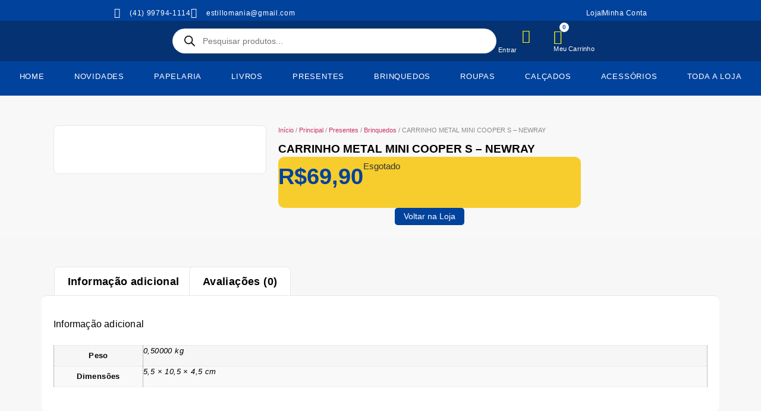

--- FILE ---
content_type: text/html; charset=UTF-8
request_url: https://estillomania.com.br/produto/carrinho-metal-mini-cooper-s-newray/
body_size: 38065
content:
<!doctype html>
<html lang="pt-BR">
<head>
	<meta charset="UTF-8">
	<meta name="viewport" content="width=device-width, initial-scale=1">
	<link rel="profile" href="https://gmpg.org/xfn/11">
	<meta name='robots' content='index, follow, max-image-preview:large, max-snippet:-1, max-video-preview:-1' />
	<style>img:is([sizes="auto" i], [sizes^="auto," i]) { contain-intrinsic-size: 3000px 1500px }</style>
	
	<!-- This site is optimized with the Yoast SEO Premium plugin v20.8 (Yoast SEO v25.6) - https://yoast.com/wordpress/plugins/seo/ -->
	<title>CARRINHO METAL MINI COOPER S - NEWRAY - Estillo Mania</title>
	<link rel="canonical" href="https://estillomania.com.br/produto/carrinho-metal-mini-cooper-s-newray/" />
	<meta property="og:locale" content="pt_BR" />
	<meta property="og:type" content="article" />
	<meta property="og:title" content="CARRINHO METAL MINI COOPER S - NEWRAY" />
	<meta property="og:url" content="https://estillomania.com.br/produto/carrinho-metal-mini-cooper-s-newray/" />
	<meta property="og:site_name" content="Estillo Mania" />
	<meta property="article:modified_time" content="2024-05-22T16:49:01+00:00" />
	<meta name="twitter:card" content="summary_large_image" />
	<script type="application/ld+json" class="yoast-schema-graph">{"@context":"https://schema.org","@graph":[{"@type":"WebPage","@id":"https://estillomania.com.br/produto/carrinho-metal-mini-cooper-s-newray/","url":"https://estillomania.com.br/produto/carrinho-metal-mini-cooper-s-newray/","name":"CARRINHO METAL MINI COOPER S - NEWRAY - Estillo Mania","isPartOf":{"@id":"https://estillomania.com.br/#website"},"primaryImageOfPage":{"@id":"https://estillomania.com.br/produto/carrinho-metal-mini-cooper-s-newray/#primaryimage"},"image":{"@id":"https://estillomania.com.br/produto/carrinho-metal-mini-cooper-s-newray/#primaryimage"},"thumbnailUrl":"https://estillomania.com.br/wp-content/uploads/2023/03/15183758832_e710d68e-c5be-4c7c-971c-47729bc4b02d.jpg","datePublished":"2023-03-30T18:29:09+00:00","dateModified":"2024-05-22T16:49:01+00:00","breadcrumb":{"@id":"https://estillomania.com.br/produto/carrinho-metal-mini-cooper-s-newray/#breadcrumb"},"inLanguage":"pt-BR","potentialAction":[{"@type":"ReadAction","target":["https://estillomania.com.br/produto/carrinho-metal-mini-cooper-s-newray/"]}]},{"@type":"ImageObject","inLanguage":"pt-BR","@id":"https://estillomania.com.br/produto/carrinho-metal-mini-cooper-s-newray/#primaryimage","url":"https://estillomania.com.br/wp-content/uploads/2023/03/15183758832_e710d68e-c5be-4c7c-971c-47729bc4b02d.jpg","contentUrl":"https://estillomania.com.br/wp-content/uploads/2023/03/15183758832_e710d68e-c5be-4c7c-971c-47729bc4b02d.jpg","width":1280,"height":613},{"@type":"BreadcrumbList","@id":"https://estillomania.com.br/produto/carrinho-metal-mini-cooper-s-newray/#breadcrumb","itemListElement":[{"@type":"ListItem","position":1,"name":"Início","item":"https://estillomania.com.br/"},{"@type":"ListItem","position":2,"name":"Loja","item":"https://estillomania.com.br/loja/"},{"@type":"ListItem","position":3,"name":"CARRINHO METAL MINI COOPER S &#8211; NEWRAY"}]},{"@type":"WebSite","@id":"https://estillomania.com.br/#website","url":"https://estillomania.com.br/","name":"Estillo Mania","description":"","publisher":{"@id":"https://estillomania.com.br/#organization"},"potentialAction":[{"@type":"SearchAction","target":{"@type":"EntryPoint","urlTemplate":"https://estillomania.com.br/?s={search_term_string}"},"query-input":{"@type":"PropertyValueSpecification","valueRequired":true,"valueName":"search_term_string"}}],"inLanguage":"pt-BR"},{"@type":"Organization","@id":"https://estillomania.com.br/#organization","name":"Estillo Mania","url":"https://estillomania.com.br/","logo":{"@type":"ImageObject","inLanguage":"pt-BR","@id":"https://estillomania.com.br/#/schema/logo/image/","url":"https://estillomania.com.br/wp-content/uploads/2024/12/Logo3d-Estillo-Mania-3.png","contentUrl":"https://estillomania.com.br/wp-content/uploads/2024/12/Logo3d-Estillo-Mania-3.png","width":711,"height":250,"caption":"Estillo Mania"},"image":{"@id":"https://estillomania.com.br/#/schema/logo/image/"}}]}</script>
	<!-- / Yoast SEO Premium plugin. -->


<link rel="alternate" type="application/rss+xml" title="Feed para Estillo Mania &raquo;" href="https://estillomania.com.br/feed/" />
<link rel="alternate" type="application/rss+xml" title="Feed de comentários para Estillo Mania &raquo;" href="https://estillomania.com.br/comments/feed/" />
<link rel="alternate" type="application/rss+xml" title="Feed de comentários para Estillo Mania &raquo; CARRINHO METAL MINI COOPER S &#8211; NEWRAY" href="https://estillomania.com.br/produto/carrinho-metal-mini-cooper-s-newray/feed/" />
<script>
window._wpemojiSettings = {"baseUrl":"https:\/\/s.w.org\/images\/core\/emoji\/15.0.3\/72x72\/","ext":".png","svgUrl":"https:\/\/s.w.org\/images\/core\/emoji\/15.0.3\/svg\/","svgExt":".svg","source":{"concatemoji":"https:\/\/estillomania.com.br\/wp-includes\/js\/wp-emoji-release.min.js?ver=6c8155253949105567726c28a7004196"}};
/*! This file is auto-generated */
!function(i,n){var o,s,e;function c(e){try{var t={supportTests:e,timestamp:(new Date).valueOf()};sessionStorage.setItem(o,JSON.stringify(t))}catch(e){}}function p(e,t,n){e.clearRect(0,0,e.canvas.width,e.canvas.height),e.fillText(t,0,0);var t=new Uint32Array(e.getImageData(0,0,e.canvas.width,e.canvas.height).data),r=(e.clearRect(0,0,e.canvas.width,e.canvas.height),e.fillText(n,0,0),new Uint32Array(e.getImageData(0,0,e.canvas.width,e.canvas.height).data));return t.every(function(e,t){return e===r[t]})}function u(e,t,n){switch(t){case"flag":return n(e,"\ud83c\udff3\ufe0f\u200d\u26a7\ufe0f","\ud83c\udff3\ufe0f\u200b\u26a7\ufe0f")?!1:!n(e,"\ud83c\uddfa\ud83c\uddf3","\ud83c\uddfa\u200b\ud83c\uddf3")&&!n(e,"\ud83c\udff4\udb40\udc67\udb40\udc62\udb40\udc65\udb40\udc6e\udb40\udc67\udb40\udc7f","\ud83c\udff4\u200b\udb40\udc67\u200b\udb40\udc62\u200b\udb40\udc65\u200b\udb40\udc6e\u200b\udb40\udc67\u200b\udb40\udc7f");case"emoji":return!n(e,"\ud83d\udc26\u200d\u2b1b","\ud83d\udc26\u200b\u2b1b")}return!1}function f(e,t,n){var r="undefined"!=typeof WorkerGlobalScope&&self instanceof WorkerGlobalScope?new OffscreenCanvas(300,150):i.createElement("canvas"),a=r.getContext("2d",{willReadFrequently:!0}),o=(a.textBaseline="top",a.font="600 32px Arial",{});return e.forEach(function(e){o[e]=t(a,e,n)}),o}function t(e){var t=i.createElement("script");t.src=e,t.defer=!0,i.head.appendChild(t)}"undefined"!=typeof Promise&&(o="wpEmojiSettingsSupports",s=["flag","emoji"],n.supports={everything:!0,everythingExceptFlag:!0},e=new Promise(function(e){i.addEventListener("DOMContentLoaded",e,{once:!0})}),new Promise(function(t){var n=function(){try{var e=JSON.parse(sessionStorage.getItem(o));if("object"==typeof e&&"number"==typeof e.timestamp&&(new Date).valueOf()<e.timestamp+604800&&"object"==typeof e.supportTests)return e.supportTests}catch(e){}return null}();if(!n){if("undefined"!=typeof Worker&&"undefined"!=typeof OffscreenCanvas&&"undefined"!=typeof URL&&URL.createObjectURL&&"undefined"!=typeof Blob)try{var e="postMessage("+f.toString()+"("+[JSON.stringify(s),u.toString(),p.toString()].join(",")+"));",r=new Blob([e],{type:"text/javascript"}),a=new Worker(URL.createObjectURL(r),{name:"wpTestEmojiSupports"});return void(a.onmessage=function(e){c(n=e.data),a.terminate(),t(n)})}catch(e){}c(n=f(s,u,p))}t(n)}).then(function(e){for(var t in e)n.supports[t]=e[t],n.supports.everything=n.supports.everything&&n.supports[t],"flag"!==t&&(n.supports.everythingExceptFlag=n.supports.everythingExceptFlag&&n.supports[t]);n.supports.everythingExceptFlag=n.supports.everythingExceptFlag&&!n.supports.flag,n.DOMReady=!1,n.readyCallback=function(){n.DOMReady=!0}}).then(function(){return e}).then(function(){var e;n.supports.everything||(n.readyCallback(),(e=n.source||{}).concatemoji?t(e.concatemoji):e.wpemoji&&e.twemoji&&(t(e.twemoji),t(e.wpemoji)))}))}((window,document),window._wpemojiSettings);
</script>
<style id='wp-emoji-styles-inline-css'>

	img.wp-smiley, img.emoji {
		display: inline !important;
		border: none !important;
		box-shadow: none !important;
		height: 1em !important;
		width: 1em !important;
		margin: 0 0.07em !important;
		vertical-align: -0.1em !important;
		background: none !important;
		padding: 0 !important;
	}
</style>
<link rel='stylesheet' id='wp-block-library-css' href='https://estillomania.com.br/wp-includes/css/dist/block-library/style.min.css?ver=6c8155253949105567726c28a7004196' media='all' />
<style id='classic-theme-styles-inline-css'>
/*! This file is auto-generated */
.wp-block-button__link{color:#fff;background-color:#32373c;border-radius:9999px;box-shadow:none;text-decoration:none;padding:calc(.667em + 2px) calc(1.333em + 2px);font-size:1.125em}.wp-block-file__button{background:#32373c;color:#fff;text-decoration:none}
</style>
<style id='global-styles-inline-css'>
:root{--wp--preset--aspect-ratio--square: 1;--wp--preset--aspect-ratio--4-3: 4/3;--wp--preset--aspect-ratio--3-4: 3/4;--wp--preset--aspect-ratio--3-2: 3/2;--wp--preset--aspect-ratio--2-3: 2/3;--wp--preset--aspect-ratio--16-9: 16/9;--wp--preset--aspect-ratio--9-16: 9/16;--wp--preset--color--black: #000000;--wp--preset--color--cyan-bluish-gray: #abb8c3;--wp--preset--color--white: #ffffff;--wp--preset--color--pale-pink: #f78da7;--wp--preset--color--vivid-red: #cf2e2e;--wp--preset--color--luminous-vivid-orange: #ff6900;--wp--preset--color--luminous-vivid-amber: #fcb900;--wp--preset--color--light-green-cyan: #7bdcb5;--wp--preset--color--vivid-green-cyan: #00d084;--wp--preset--color--pale-cyan-blue: #8ed1fc;--wp--preset--color--vivid-cyan-blue: #0693e3;--wp--preset--color--vivid-purple: #9b51e0;--wp--preset--gradient--vivid-cyan-blue-to-vivid-purple: linear-gradient(135deg,rgba(6,147,227,1) 0%,rgb(155,81,224) 100%);--wp--preset--gradient--light-green-cyan-to-vivid-green-cyan: linear-gradient(135deg,rgb(122,220,180) 0%,rgb(0,208,130) 100%);--wp--preset--gradient--luminous-vivid-amber-to-luminous-vivid-orange: linear-gradient(135deg,rgba(252,185,0,1) 0%,rgba(255,105,0,1) 100%);--wp--preset--gradient--luminous-vivid-orange-to-vivid-red: linear-gradient(135deg,rgba(255,105,0,1) 0%,rgb(207,46,46) 100%);--wp--preset--gradient--very-light-gray-to-cyan-bluish-gray: linear-gradient(135deg,rgb(238,238,238) 0%,rgb(169,184,195) 100%);--wp--preset--gradient--cool-to-warm-spectrum: linear-gradient(135deg,rgb(74,234,220) 0%,rgb(151,120,209) 20%,rgb(207,42,186) 40%,rgb(238,44,130) 60%,rgb(251,105,98) 80%,rgb(254,248,76) 100%);--wp--preset--gradient--blush-light-purple: linear-gradient(135deg,rgb(255,206,236) 0%,rgb(152,150,240) 100%);--wp--preset--gradient--blush-bordeaux: linear-gradient(135deg,rgb(254,205,165) 0%,rgb(254,45,45) 50%,rgb(107,0,62) 100%);--wp--preset--gradient--luminous-dusk: linear-gradient(135deg,rgb(255,203,112) 0%,rgb(199,81,192) 50%,rgb(65,88,208) 100%);--wp--preset--gradient--pale-ocean: linear-gradient(135deg,rgb(255,245,203) 0%,rgb(182,227,212) 50%,rgb(51,167,181) 100%);--wp--preset--gradient--electric-grass: linear-gradient(135deg,rgb(202,248,128) 0%,rgb(113,206,126) 100%);--wp--preset--gradient--midnight: linear-gradient(135deg,rgb(2,3,129) 0%,rgb(40,116,252) 100%);--wp--preset--font-size--small: 13px;--wp--preset--font-size--medium: 20px;--wp--preset--font-size--large: 36px;--wp--preset--font-size--x-large: 42px;--wp--preset--spacing--20: 0.44rem;--wp--preset--spacing--30: 0.67rem;--wp--preset--spacing--40: 1rem;--wp--preset--spacing--50: 1.5rem;--wp--preset--spacing--60: 2.25rem;--wp--preset--spacing--70: 3.38rem;--wp--preset--spacing--80: 5.06rem;--wp--preset--shadow--natural: 6px 6px 9px rgba(0, 0, 0, 0.2);--wp--preset--shadow--deep: 12px 12px 50px rgba(0, 0, 0, 0.4);--wp--preset--shadow--sharp: 6px 6px 0px rgba(0, 0, 0, 0.2);--wp--preset--shadow--outlined: 6px 6px 0px -3px rgba(255, 255, 255, 1), 6px 6px rgba(0, 0, 0, 1);--wp--preset--shadow--crisp: 6px 6px 0px rgba(0, 0, 0, 1);}:where(.is-layout-flex){gap: 0.5em;}:where(.is-layout-grid){gap: 0.5em;}body .is-layout-flex{display: flex;}.is-layout-flex{flex-wrap: wrap;align-items: center;}.is-layout-flex > :is(*, div){margin: 0;}body .is-layout-grid{display: grid;}.is-layout-grid > :is(*, div){margin: 0;}:where(.wp-block-columns.is-layout-flex){gap: 2em;}:where(.wp-block-columns.is-layout-grid){gap: 2em;}:where(.wp-block-post-template.is-layout-flex){gap: 1.25em;}:where(.wp-block-post-template.is-layout-grid){gap: 1.25em;}.has-black-color{color: var(--wp--preset--color--black) !important;}.has-cyan-bluish-gray-color{color: var(--wp--preset--color--cyan-bluish-gray) !important;}.has-white-color{color: var(--wp--preset--color--white) !important;}.has-pale-pink-color{color: var(--wp--preset--color--pale-pink) !important;}.has-vivid-red-color{color: var(--wp--preset--color--vivid-red) !important;}.has-luminous-vivid-orange-color{color: var(--wp--preset--color--luminous-vivid-orange) !important;}.has-luminous-vivid-amber-color{color: var(--wp--preset--color--luminous-vivid-amber) !important;}.has-light-green-cyan-color{color: var(--wp--preset--color--light-green-cyan) !important;}.has-vivid-green-cyan-color{color: var(--wp--preset--color--vivid-green-cyan) !important;}.has-pale-cyan-blue-color{color: var(--wp--preset--color--pale-cyan-blue) !important;}.has-vivid-cyan-blue-color{color: var(--wp--preset--color--vivid-cyan-blue) !important;}.has-vivid-purple-color{color: var(--wp--preset--color--vivid-purple) !important;}.has-black-background-color{background-color: var(--wp--preset--color--black) !important;}.has-cyan-bluish-gray-background-color{background-color: var(--wp--preset--color--cyan-bluish-gray) !important;}.has-white-background-color{background-color: var(--wp--preset--color--white) !important;}.has-pale-pink-background-color{background-color: var(--wp--preset--color--pale-pink) !important;}.has-vivid-red-background-color{background-color: var(--wp--preset--color--vivid-red) !important;}.has-luminous-vivid-orange-background-color{background-color: var(--wp--preset--color--luminous-vivid-orange) !important;}.has-luminous-vivid-amber-background-color{background-color: var(--wp--preset--color--luminous-vivid-amber) !important;}.has-light-green-cyan-background-color{background-color: var(--wp--preset--color--light-green-cyan) !important;}.has-vivid-green-cyan-background-color{background-color: var(--wp--preset--color--vivid-green-cyan) !important;}.has-pale-cyan-blue-background-color{background-color: var(--wp--preset--color--pale-cyan-blue) !important;}.has-vivid-cyan-blue-background-color{background-color: var(--wp--preset--color--vivid-cyan-blue) !important;}.has-vivid-purple-background-color{background-color: var(--wp--preset--color--vivid-purple) !important;}.has-black-border-color{border-color: var(--wp--preset--color--black) !important;}.has-cyan-bluish-gray-border-color{border-color: var(--wp--preset--color--cyan-bluish-gray) !important;}.has-white-border-color{border-color: var(--wp--preset--color--white) !important;}.has-pale-pink-border-color{border-color: var(--wp--preset--color--pale-pink) !important;}.has-vivid-red-border-color{border-color: var(--wp--preset--color--vivid-red) !important;}.has-luminous-vivid-orange-border-color{border-color: var(--wp--preset--color--luminous-vivid-orange) !important;}.has-luminous-vivid-amber-border-color{border-color: var(--wp--preset--color--luminous-vivid-amber) !important;}.has-light-green-cyan-border-color{border-color: var(--wp--preset--color--light-green-cyan) !important;}.has-vivid-green-cyan-border-color{border-color: var(--wp--preset--color--vivid-green-cyan) !important;}.has-pale-cyan-blue-border-color{border-color: var(--wp--preset--color--pale-cyan-blue) !important;}.has-vivid-cyan-blue-border-color{border-color: var(--wp--preset--color--vivid-cyan-blue) !important;}.has-vivid-purple-border-color{border-color: var(--wp--preset--color--vivid-purple) !important;}.has-vivid-cyan-blue-to-vivid-purple-gradient-background{background: var(--wp--preset--gradient--vivid-cyan-blue-to-vivid-purple) !important;}.has-light-green-cyan-to-vivid-green-cyan-gradient-background{background: var(--wp--preset--gradient--light-green-cyan-to-vivid-green-cyan) !important;}.has-luminous-vivid-amber-to-luminous-vivid-orange-gradient-background{background: var(--wp--preset--gradient--luminous-vivid-amber-to-luminous-vivid-orange) !important;}.has-luminous-vivid-orange-to-vivid-red-gradient-background{background: var(--wp--preset--gradient--luminous-vivid-orange-to-vivid-red) !important;}.has-very-light-gray-to-cyan-bluish-gray-gradient-background{background: var(--wp--preset--gradient--very-light-gray-to-cyan-bluish-gray) !important;}.has-cool-to-warm-spectrum-gradient-background{background: var(--wp--preset--gradient--cool-to-warm-spectrum) !important;}.has-blush-light-purple-gradient-background{background: var(--wp--preset--gradient--blush-light-purple) !important;}.has-blush-bordeaux-gradient-background{background: var(--wp--preset--gradient--blush-bordeaux) !important;}.has-luminous-dusk-gradient-background{background: var(--wp--preset--gradient--luminous-dusk) !important;}.has-pale-ocean-gradient-background{background: var(--wp--preset--gradient--pale-ocean) !important;}.has-electric-grass-gradient-background{background: var(--wp--preset--gradient--electric-grass) !important;}.has-midnight-gradient-background{background: var(--wp--preset--gradient--midnight) !important;}.has-small-font-size{font-size: var(--wp--preset--font-size--small) !important;}.has-medium-font-size{font-size: var(--wp--preset--font-size--medium) !important;}.has-large-font-size{font-size: var(--wp--preset--font-size--large) !important;}.has-x-large-font-size{font-size: var(--wp--preset--font-size--x-large) !important;}
:where(.wp-block-post-template.is-layout-flex){gap: 1.25em;}:where(.wp-block-post-template.is-layout-grid){gap: 1.25em;}
:where(.wp-block-columns.is-layout-flex){gap: 2em;}:where(.wp-block-columns.is-layout-grid){gap: 2em;}
:root :where(.wp-block-pullquote){font-size: 1.5em;line-height: 1.6;}
</style>
<link rel='stylesheet' id='photoswipe-css' href='https://estillomania.com.br/wp-content/plugins/woocommerce/assets/css/photoswipe/photoswipe.min.css?ver=10.0.5' media='all' />
<link rel='stylesheet' id='photoswipe-default-skin-css' href='https://estillomania.com.br/wp-content/plugins/woocommerce/assets/css/photoswipe/default-skin/default-skin.min.css?ver=10.0.5' media='all' />
<link rel='stylesheet' id='woocommerce-layout-css' href='https://estillomania.com.br/wp-content/plugins/woocommerce/assets/css/woocommerce-layout.css?ver=10.0.5' media='all' />
<link rel='stylesheet' id='woocommerce-smallscreen-css' href='https://estillomania.com.br/wp-content/plugins/woocommerce/assets/css/woocommerce-smallscreen.css?ver=10.0.5' media='only screen and (max-width: 768px)' />
<link rel='stylesheet' id='woocommerce-general-css' href='https://estillomania.com.br/wp-content/plugins/woocommerce/assets/css/woocommerce.css?ver=10.0.5' media='all' />
<style id='woocommerce-inline-inline-css'>
.woocommerce form .form-row .required { visibility: visible; }
</style>
<link rel='stylesheet' id='brands-styles-css' href='https://estillomania.com.br/wp-content/plugins/woocommerce/assets/css/brands.css?ver=10.0.5' media='all' />
<link rel='stylesheet' id='dgwt-wcas-style-css' href='https://estillomania.com.br/wp-content/plugins/ajax-search-for-woocommerce/assets/css/style.min.css?ver=1.32.1' media='all' />
<link rel='stylesheet' id='hello-elementor-css' href='https://estillomania.com.br/wp-content/themes/hello-elementor/style.min.css?ver=3.1.1' media='all' />
<link rel='stylesheet' id='hello-elementor-theme-style-css' href='https://estillomania.com.br/wp-content/themes/hello-elementor/theme.min.css?ver=3.1.1' media='all' />
<link rel='stylesheet' id='hello-elementor-header-footer-css' href='https://estillomania.com.br/wp-content/themes/hello-elementor/header-footer.min.css?ver=3.1.1' media='all' />
<link rel='stylesheet' id='elementor-frontend-css' href='https://estillomania.com.br/wp-content/plugins/elementor/assets/css/frontend.min.css?ver=3.33.4' media='all' />
<link rel='stylesheet' id='widget-icon-list-css' href='https://estillomania.com.br/wp-content/plugins/elementor/assets/css/widget-icon-list.min.css?ver=3.33.4' media='all' />
<link rel='stylesheet' id='widget-image-css' href='https://estillomania.com.br/wp-content/plugins/elementor/assets/css/widget-image.min.css?ver=3.33.4' media='all' />
<link rel='stylesheet' id='widget-heading-css' href='https://estillomania.com.br/wp-content/plugins/elementor/assets/css/widget-heading.min.css?ver=3.33.4' media='all' />
<link rel='stylesheet' id='widget-woocommerce-menu-cart-css' href='https://estillomania.com.br/wp-content/plugins/elementor-pro/assets/css/widget-woocommerce-menu-cart.min.css?ver=3.29.2' media='all' />
<link rel='stylesheet' id='e-sticky-css' href='https://estillomania.com.br/wp-content/plugins/elementor-pro/assets/css/modules/sticky.min.css?ver=3.29.2' media='all' />
<link rel='stylesheet' id='widget-nav-menu-css' href='https://estillomania.com.br/wp-content/plugins/elementor-pro/assets/css/widget-nav-menu.min.css?ver=3.29.2' media='all' />
<link rel='stylesheet' id='widget-social-icons-css' href='https://estillomania.com.br/wp-content/plugins/elementor/assets/css/widget-social-icons.min.css?ver=3.33.4' media='all' />
<link rel='stylesheet' id='e-apple-webkit-css' href='https://estillomania.com.br/wp-content/plugins/elementor/assets/css/conditionals/apple-webkit.min.css?ver=3.33.4' media='all' />
<link rel='stylesheet' id='widget-woocommerce-product-images-css' href='https://estillomania.com.br/wp-content/plugins/elementor-pro/assets/css/widget-woocommerce-product-images.min.css?ver=3.29.2' media='all' />
<link rel='stylesheet' id='widget-woocommerce-product-price-css' href='https://estillomania.com.br/wp-content/plugins/elementor-pro/assets/css/widget-woocommerce-product-price.min.css?ver=3.29.2' media='all' />
<link rel='stylesheet' id='widget-woocommerce-product-add-to-cart-css' href='https://estillomania.com.br/wp-content/plugins/elementor-pro/assets/css/widget-woocommerce-product-add-to-cart.min.css?ver=3.29.2' media='all' />
<link rel='stylesheet' id='widget-woocommerce-product-data-tabs-css' href='https://estillomania.com.br/wp-content/plugins/elementor-pro/assets/css/widget-woocommerce-product-data-tabs.min.css?ver=3.29.2' media='all' />
<link rel='stylesheet' id='widget-woocommerce-products-css' href='https://estillomania.com.br/wp-content/plugins/elementor-pro/assets/css/widget-woocommerce-products.min.css?ver=3.29.2' media='all' />
<link rel='stylesheet' id='widget-lottie-css' href='https://estillomania.com.br/wp-content/plugins/elementor-pro/assets/css/widget-lottie.min.css?ver=3.29.2' media='all' />
<link rel='stylesheet' id='e-animation-zoomIn-css' href='https://estillomania.com.br/wp-content/plugins/elementor/assets/lib/animations/styles/zoomIn.min.css?ver=3.33.4' media='all' />
<link rel='stylesheet' id='e-popup-css' href='https://estillomania.com.br/wp-content/plugins/elementor-pro/assets/css/conditionals/popup.min.css?ver=3.29.2' media='all' />
<link rel='stylesheet' id='e-animation-grow-css' href='https://estillomania.com.br/wp-content/plugins/elementor/assets/lib/animations/styles/e-animation-grow.min.css?ver=3.33.4' media='all' />
<link rel='stylesheet' id='elementor-icons-css' href='https://estillomania.com.br/wp-content/plugins/elementor/assets/lib/eicons/css/elementor-icons.min.css?ver=5.44.0' media='all' />
<link rel='stylesheet' id='elementor-post-37297-css' href='https://estillomania.com.br/wp-content/uploads/elementor/css/post-37297.css?ver=1767137969' media='all' />
<link rel='stylesheet' id='elementor-post-41770-css' href='https://estillomania.com.br/wp-content/uploads/elementor/css/post-41770.css?ver=1767970951' media='all' />
<link rel='stylesheet' id='elementor-post-43165-css' href='https://estillomania.com.br/wp-content/uploads/elementor/css/post-43165.css?ver=1767137970' media='all' />
<link rel='stylesheet' id='elementor-post-42486-css' href='https://estillomania.com.br/wp-content/uploads/elementor/css/post-42486.css?ver=1767137991' media='all' />
<link rel='stylesheet' id='elementor-post-43336-css' href='https://estillomania.com.br/wp-content/uploads/elementor/css/post-43336.css?ver=1767137970' media='all' />
<link rel='stylesheet' id='elementor-post-43236-css' href='https://estillomania.com.br/wp-content/uploads/elementor/css/post-43236.css?ver=1767972435' media='all' />
<link rel='stylesheet' id='ecs-styles-css' href='https://estillomania.com.br/wp-content/plugins/ele-custom-skin/assets/css/ecs-style.css?ver=3.1.9' media='all' />
<link rel='stylesheet' id='elementor-gf-local-roboto-css' href='https://estillomania.com.br/wp-content/uploads/elementor/google-fonts/css/roboto.css?ver=1747394765' media='all' />
<link rel='stylesheet' id='elementor-gf-local-robotoslab-css' href='https://estillomania.com.br/wp-content/uploads/elementor/google-fonts/css/robotoslab.css?ver=1747394769' media='all' />
<link rel='stylesheet' id='elementor-gf-local-quicksand-css' href='https://estillomania.com.br/wp-content/uploads/elementor/google-fonts/css/quicksand.css?ver=1747394770' media='all' />
<link rel='stylesheet' id='elementor-gf-local-prompt-css' href='https://estillomania.com.br/wp-content/uploads/elementor/google-fonts/css/prompt.css?ver=1747394778' media='all' />
<link rel='stylesheet' id='elementor-gf-local-poppins-css' href='https://estillomania.com.br/wp-content/uploads/elementor/google-fonts/css/poppins.css?ver=1747394781' media='all' />
<link rel='stylesheet' id='elementor-icons-shared-0-css' href='https://estillomania.com.br/wp-content/plugins/elementor/assets/lib/font-awesome/css/fontawesome.min.css?ver=5.15.3' media='all' />
<link rel='stylesheet' id='elementor-icons-fa-solid-css' href='https://estillomania.com.br/wp-content/plugins/elementor/assets/lib/font-awesome/css/solid.min.css?ver=5.15.3' media='all' />
<link rel='stylesheet' id='elementor-icons-fa-brands-css' href='https://estillomania.com.br/wp-content/plugins/elementor/assets/lib/font-awesome/css/brands.min.css?ver=5.15.3' media='all' />
<link rel='stylesheet' id='elementor-icons-fa-regular-css' href='https://estillomania.com.br/wp-content/plugins/elementor/assets/lib/font-awesome/css/regular.min.css?ver=5.15.3' media='all' />
<script src="https://estillomania.com.br/wp-includes/js/jquery/jquery.min.js?ver=3.7.1" id="jquery-core-js"></script>
<script src="https://estillomania.com.br/wp-includes/js/jquery/jquery-migrate.min.js?ver=3.4.1" id="jquery-migrate-js"></script>
<script src="https://estillomania.com.br/wp-content/plugins/woocommerce/assets/js/jquery-blockui/jquery.blockUI.min.js?ver=2.7.0-wc.10.0.5" id="jquery-blockui-js" defer data-wp-strategy="defer"></script>
<script id="wc-add-to-cart-js-extra">
var wc_add_to_cart_params = {"ajax_url":"\/wp-admin\/admin-ajax.php","wc_ajax_url":"\/?wc-ajax=%%endpoint%%","i18n_view_cart":"Ver carrinho","cart_url":"https:\/\/estillomania.com.br\/carrinho\/","is_cart":"","cart_redirect_after_add":"no"};
</script>
<script src="https://estillomania.com.br/wp-content/plugins/woocommerce/assets/js/frontend/add-to-cart.min.js?ver=10.0.5" id="wc-add-to-cart-js" defer data-wp-strategy="defer"></script>
<script src="https://estillomania.com.br/wp-content/plugins/woocommerce/assets/js/zoom/jquery.zoom.min.js?ver=1.7.21-wc.10.0.5" id="zoom-js" defer data-wp-strategy="defer"></script>
<script src="https://estillomania.com.br/wp-content/plugins/woocommerce/assets/js/flexslider/jquery.flexslider.min.js?ver=2.7.2-wc.10.0.5" id="flexslider-js" defer data-wp-strategy="defer"></script>
<script src="https://estillomania.com.br/wp-content/plugins/woocommerce/assets/js/photoswipe/photoswipe.min.js?ver=4.1.1-wc.10.0.5" id="photoswipe-js" defer data-wp-strategy="defer"></script>
<script src="https://estillomania.com.br/wp-content/plugins/woocommerce/assets/js/photoswipe/photoswipe-ui-default.min.js?ver=4.1.1-wc.10.0.5" id="photoswipe-ui-default-js" defer data-wp-strategy="defer"></script>
<script id="wc-single-product-js-extra">
var wc_single_product_params = {"i18n_required_rating_text":"Selecione uma classifica\u00e7\u00e3o","i18n_rating_options":["1 de 5 estrelas","2 de 5 estrelas","3 de 5 estrelas","4 de 5 estrelas","5 de 5 estrelas"],"i18n_product_gallery_trigger_text":"Ver galeria de imagens em tela cheia","review_rating_required":"yes","flexslider":{"rtl":false,"animation":"slide","smoothHeight":true,"directionNav":false,"controlNav":"thumbnails","slideshow":false,"animationSpeed":500,"animationLoop":false,"allowOneSlide":false},"zoom_enabled":"1","zoom_options":[],"photoswipe_enabled":"1","photoswipe_options":{"shareEl":false,"closeOnScroll":false,"history":false,"hideAnimationDuration":0,"showAnimationDuration":0},"flexslider_enabled":"1"};
</script>
<script src="https://estillomania.com.br/wp-content/plugins/woocommerce/assets/js/frontend/single-product.min.js?ver=10.0.5" id="wc-single-product-js" defer data-wp-strategy="defer"></script>
<script src="https://estillomania.com.br/wp-content/plugins/woocommerce/assets/js/js-cookie/js.cookie.min.js?ver=2.1.4-wc.10.0.5" id="js-cookie-js" defer data-wp-strategy="defer"></script>
<script id="woocommerce-js-extra">
var woocommerce_params = {"ajax_url":"\/wp-admin\/admin-ajax.php","wc_ajax_url":"\/?wc-ajax=%%endpoint%%","i18n_password_show":"Mostrar senha","i18n_password_hide":"Ocultar senha"};
</script>
<script src="https://estillomania.com.br/wp-content/plugins/woocommerce/assets/js/frontend/woocommerce.min.js?ver=10.0.5" id="woocommerce-js" defer data-wp-strategy="defer"></script>
<script id="ecs_ajax_load-js-extra">
var ecs_ajax_params = {"ajaxurl":"https:\/\/estillomania.com.br\/wp-admin\/admin-ajax.php","posts":"{\"page\":0,\"product\":\"carrinho-metal-mini-cooper-s-newray\",\"post_type\":\"product\",\"name\":\"carrinho-metal-mini-cooper-s-newray\",\"error\":\"\",\"m\":\"\",\"p\":0,\"post_parent\":\"\",\"subpost\":\"\",\"subpost_id\":\"\",\"attachment\":\"\",\"attachment_id\":0,\"pagename\":\"\",\"page_id\":0,\"second\":\"\",\"minute\":\"\",\"hour\":\"\",\"day\":0,\"monthnum\":0,\"year\":0,\"w\":0,\"category_name\":\"\",\"tag\":\"\",\"cat\":\"\",\"tag_id\":\"\",\"author\":\"\",\"author_name\":\"\",\"feed\":\"\",\"tb\":\"\",\"paged\":0,\"meta_key\":\"\",\"meta_value\":\"\",\"preview\":\"\",\"s\":\"\",\"sentence\":\"\",\"title\":\"\",\"fields\":\"\",\"menu_order\":\"\",\"embed\":\"\",\"category__in\":[],\"category__not_in\":[],\"category__and\":[],\"post__in\":[],\"post__not_in\":[],\"post_name__in\":[],\"tag__in\":[],\"tag__not_in\":[],\"tag__and\":[],\"tag_slug__in\":[],\"tag_slug__and\":[],\"post_parent__in\":[],\"post_parent__not_in\":[],\"author__in\":[],\"author__not_in\":[],\"search_columns\":[],\"ignore_sticky_posts\":false,\"suppress_filters\":false,\"cache_results\":true,\"update_post_term_cache\":true,\"update_menu_item_cache\":false,\"lazy_load_term_meta\":true,\"update_post_meta_cache\":true,\"posts_per_page\":10,\"nopaging\":false,\"comments_per_page\":\"50\",\"no_found_rows\":false,\"order\":\"DESC\"}"};
</script>
<script src="https://estillomania.com.br/wp-content/plugins/ele-custom-skin/assets/js/ecs_ajax_pagination.js?ver=3.1.9" id="ecs_ajax_load-js"></script>
<script src="https://estillomania.com.br/wp-content/plugins/ele-custom-skin/assets/js/ecs.js?ver=3.1.9" id="ecs-script-js"></script>
<link rel="https://api.w.org/" href="https://estillomania.com.br/wp-json/" /><link rel="alternate" title="JSON" type="application/json" href="https://estillomania.com.br/wp-json/wp/v2/product/40811" /><link rel="EditURI" type="application/rsd+xml" title="RSD" href="https://estillomania.com.br/xmlrpc.php?rsd" />

<link rel='shortlink' href='https://estillomania.com.br/?p=40811' />
<link rel="alternate" title="oEmbed (JSON)" type="application/json+oembed" href="https://estillomania.com.br/wp-json/oembed/1.0/embed?url=https%3A%2F%2Festillomania.com.br%2Fproduto%2Fcarrinho-metal-mini-cooper-s-newray%2F" />
<link rel="alternate" title="oEmbed (XML)" type="text/xml+oembed" href="https://estillomania.com.br/wp-json/oembed/1.0/embed?url=https%3A%2F%2Festillomania.com.br%2Fproduto%2Fcarrinho-metal-mini-cooper-s-newray%2F&#038;format=xml" />
		<style>
			.dgwt-wcas-ico-magnifier,.dgwt-wcas-ico-magnifier-handler{max-width:20px}.dgwt-wcas-search-wrapp{max-width:600px}.dgwt-wcas-search-wrapp .dgwt-wcas-sf-wrapp input[type=search].dgwt-wcas-search-input,.dgwt-wcas-search-wrapp .dgwt-wcas-sf-wrapp input[type=search].dgwt-wcas-search-input:hover,.dgwt-wcas-search-wrapp .dgwt-wcas-sf-wrapp input[type=search].dgwt-wcas-search-input:focus{background-color:#fff}		</style>
			<noscript><style>.woocommerce-product-gallery{ opacity: 1 !important; }</style></noscript>
	<meta name="generator" content="Elementor 3.33.4; features: additional_custom_breakpoints; settings: css_print_method-external, google_font-enabled, font_display-auto">
			<style>
				.e-con.e-parent:nth-of-type(n+4):not(.e-lazyloaded):not(.e-no-lazyload),
				.e-con.e-parent:nth-of-type(n+4):not(.e-lazyloaded):not(.e-no-lazyload) * {
					background-image: none !important;
				}
				@media screen and (max-height: 1024px) {
					.e-con.e-parent:nth-of-type(n+3):not(.e-lazyloaded):not(.e-no-lazyload),
					.e-con.e-parent:nth-of-type(n+3):not(.e-lazyloaded):not(.e-no-lazyload) * {
						background-image: none !important;
					}
				}
				@media screen and (max-height: 640px) {
					.e-con.e-parent:nth-of-type(n+2):not(.e-lazyloaded):not(.e-no-lazyload),
					.e-con.e-parent:nth-of-type(n+2):not(.e-lazyloaded):not(.e-no-lazyload) * {
						background-image: none !important;
					}
				}
			</style>
						<meta name="theme-color" content="#F7F7F7">
			<link rel="icon" href="https://estillomania.com.br/wp-content/uploads/2020/12/android-chrome-512x512-3-64x64.png" sizes="32x32" />
<link rel="icon" href="https://estillomania.com.br/wp-content/uploads/2020/12/android-chrome-512x512-3-300x300.png" sizes="192x192" />
<link rel="apple-touch-icon" href="https://estillomania.com.br/wp-content/uploads/2020/12/android-chrome-512x512-3-300x300.png" />
<meta name="msapplication-TileImage" content="https://estillomania.com.br/wp-content/uploads/2020/12/android-chrome-512x512-3-300x300.png" />
</head>
<body class="product-template-default single single-product postid-40811 wp-custom-logo theme-hello-elementor woocommerce woocommerce-page woocommerce-no-js elementor-default elementor-template-full-width elementor-kit-37297 elementor-page-42486">


<a class="skip-link screen-reader-text" href="#content">Ir para o conteúdo</a>

		<div data-elementor-type="header" data-elementor-id="41770" class="elementor elementor-41770 elementor-location-header" data-elementor-post-type="elementor_library">
			<div class="elementor-element elementor-element-4652ffa6 elementor-hidden-tablet elementor-hidden-mobile e-flex e-con-boxed e-con e-parent" data-id="4652ffa6" data-element_type="container" data-settings="{&quot;background_background&quot;:&quot;classic&quot;}">
					<div class="e-con-inner">
				<div class="elementor-element elementor-element-6d264d63 elementor-icon-list--layout-inline elementor-widget__width-initial elementor-list-item-link-full_width elementor-widget elementor-widget-icon-list" data-id="6d264d63" data-element_type="widget" data-widget_type="icon-list.default">
				<div class="elementor-widget-container">
							<ul class="elementor-icon-list-items elementor-inline-items">
							<li class="elementor-icon-list-item elementor-inline-item">
											<span class="elementor-icon-list-icon">
							<i aria-hidden="true" class="fas fa-phone-square-alt"></i>						</span>
										<span class="elementor-icon-list-text">(41) 99794-1114</span>
									</li>
								<li class="elementor-icon-list-item elementor-inline-item">
											<span class="elementor-icon-list-icon">
							<i aria-hidden="true" class="fas fa-envelope"></i>						</span>
										<span class="elementor-icon-list-text">estillomania@gmail.com</span>
									</li>
						</ul>
						</div>
				</div>
				<div class="elementor-element elementor-element-254dcf1 elementor-icon-list--layout-inline elementor-widget__width-initial elementor-align-right elementor-list-item-link-full_width elementor-widget elementor-widget-icon-list" data-id="254dcf1" data-element_type="widget" data-widget_type="icon-list.default">
				<div class="elementor-widget-container">
							<ul class="elementor-icon-list-items elementor-inline-items">
							<li class="elementor-icon-list-item elementor-inline-item">
											<a href="https://estillomania.com.br/loja/">

											<span class="elementor-icon-list-text">Loja</span>
											</a>
									</li>
								<li class="elementor-icon-list-item elementor-inline-item">
											<a href="https://estillomania.com.br/minha-conta/">

											<span class="elementor-icon-list-text">Minha Conta</span>
											</a>
									</li>
						</ul>
						</div>
				</div>
					</div>
				</div>
		<div class="elementor-element elementor-element-34aa6b2 e-con-full elementor-hidden-tablet elementor-hidden-mobile e-flex e-con e-parent" data-id="34aa6b2" data-element_type="container" data-settings="{&quot;background_background&quot;:&quot;classic&quot;,&quot;sticky_offset_mobile&quot;:0,&quot;animation_mobile&quot;:&quot;none&quot;,&quot;sticky&quot;:&quot;top&quot;,&quot;sticky_on&quot;:[&quot;desktop&quot;,&quot;tablet&quot;,&quot;mobile&quot;],&quot;sticky_offset&quot;:0,&quot;sticky_effects_offset&quot;:0,&quot;sticky_anchor_link_offset&quot;:0}">
		<div class="elementor-element elementor-element-728f6e0 e-con-full e-flex e-con e-child" data-id="728f6e0" data-element_type="container">
				<div class="elementor-element elementor-element-020e968 elementor-widget__width-initial elementor-widget elementor-widget-image" data-id="020e968" data-element_type="widget" data-widget_type="image.default">
				<div class="elementor-widget-container">
																<a href="https://estillomania.com.br">
							<img width="711" height="249" src="https://estillomania.com.br/wp-content/uploads/2024/12/Logo3d-Estillo-Mania-4.png" class="attachment-full size-full wp-image-41802" alt="" srcset="https://estillomania.com.br/wp-content/uploads/2024/12/Logo3d-Estillo-Mania-4.png 711w, https://estillomania.com.br/wp-content/uploads/2024/12/Logo3d-Estillo-Mania-4-300x105.png 300w, https://estillomania.com.br/wp-content/uploads/2024/12/Logo3d-Estillo-Mania-4-600x210.png 600w, https://estillomania.com.br/wp-content/uploads/2024/12/Logo3d-Estillo-Mania-4-64x22.png 64w" sizes="(max-width: 711px) 100vw, 711px" />								</a>
															</div>
				</div>
				</div>
		<div class="elementor-element elementor-element-6236e3f e-con-full e-flex e-con e-child" data-id="6236e3f" data-element_type="container">
				<div class="elementor-element elementor-element-e88e331 elementor-widget__width-inherit elementor-widget elementor-widget-text-editor" data-id="e88e331" data-element_type="widget" data-widget_type="text-editor.default">
				<div class="elementor-widget-container">
									<div  class="dgwt-wcas-search-wrapp dgwt-wcas-has-submit woocommerce dgwt-wcas-style-pirx-compact dgwt-wcas-style-pirx js-dgwt-wcas-layout-classic dgwt-wcas-layout-classic js-dgwt-wcas-mobile-overlay-enabled dgwt-wcas-search-darkoverl-mounted js-dgwt-wcas-search-darkoverl-mounted">
		<form class="dgwt-wcas-search-form" role="search" action="https://estillomania.com.br/" method="get">
		<div class="dgwt-wcas-sf-wrapp">
						<label class="screen-reader-text"
				for="dgwt-wcas-search-input-1">
				Pesquisar produtos			</label>

			<input
				id="dgwt-wcas-search-input-1"
				type="search"
				class="dgwt-wcas-search-input"
				name="s"
				value=""
				placeholder="Pesquisar produtos..."
				autocomplete="off"
							/>
			<div class="dgwt-wcas-preloader"></div>

			<div class="dgwt-wcas-voice-search"></div>

							<button type="submit"
						aria-label="Pesquisa"
						class="dgwt-wcas-search-submit">				<svg
					class="dgwt-wcas-ico-magnifier" xmlns="http://www.w3.org/2000/svg" width="18" height="18" viewBox="0 0 18 18">
					<path  d=" M 16.722523,17.901412 C 16.572585,17.825208 15.36088,16.670476 14.029846,15.33534 L 11.609782,12.907819 11.01926,13.29667 C 8.7613237,14.783493 5.6172703,14.768302 3.332423,13.259528 -0.07366363,11.010358 -1.0146502,6.5989684 1.1898146,3.2148776
					1.5505179,2.6611594 2.4056498,1.7447266 2.9644271,1.3130497 3.4423015,0.94387379 4.3921825,0.48568469 5.1732652,0.2475835 5.886299,0.03022609 6.1341883,0 7.2037391,0 8.2732897,0 8.521179,0.03022609 9.234213,0.2475835 c 0.781083,0.23810119 1.730962,0.69629029 2.208837,1.0654662
					0.532501,0.4113763 1.39922,1.3400096 1.760153,1.8858877 1.520655,2.2998531 1.599025,5.3023778 0.199549,7.6451086 -0.208076,0.348322 -0.393306,0.668209 -0.411622,0.710863 -0.01831,0.04265 1.065556,1.18264 2.408603,2.533307 1.343046,1.350666 2.486621,2.574792 2.541278,2.720279 0.282475,0.7519
					-0.503089,1.456506 -1.218488,1.092917 z M 8.4027892,12.475062 C 9.434946,12.25579 10.131043,11.855461 10.99416,10.984753 11.554519,10.419467 11.842507,10.042366 12.062078,9.5863882 12.794223,8.0659672 12.793657,6.2652398 12.060578,4.756293 11.680383,3.9737304 10.453587,2.7178427
					9.730569,2.3710306 8.6921295,1.8729196 8.3992147,1.807606 7.2037567,1.807606 6.0082984,1.807606 5.7153841,1.87292 4.6769446,2.3710306 3.9539263,2.7178427 2.7271301,3.9737304 2.3469352,4.756293 1.6138384,6.2652398 1.6132726,8.0659672 2.3454252,9.5863882 c 0.4167354,0.8654208 1.5978784,2.0575608
					2.4443766,2.4671358 1.0971012,0.530827 2.3890403,0.681561 3.6130134,0.421538 z
					"/>
				</svg>
				</button>
			
			<input type="hidden" name="post_type" value="product"/>
			<input type="hidden" name="dgwt_wcas" value="1"/>

			
					</div>
	</form>
</div>
								</div>
				</div>
				</div>
		<div class="elementor-element elementor-element-1da2c6d e-con-full e-flex e-con e-child" data-id="1da2c6d" data-element_type="container">
		<div class="elementor-element elementor-element-8380913 e-con-full stax-condition-yes stax-user_role_enabled-yes e-flex e-con e-child" data-id="8380913" data-element_type="container">
				<div class="elementor-element elementor-element-cfc4b6a elementor-view-default elementor-widget elementor-widget-icon" data-id="cfc4b6a" data-element_type="widget" data-widget_type="icon.default">
				<div class="elementor-widget-container">
							<div class="elementor-icon-wrapper">
			<a class="elementor-icon" href="https://estillomania.com.br/minha-conta/">
			<i aria-hidden="true" class="fas fa-user"></i>			</a>
		</div>
						</div>
				</div>
				<div class="elementor-element elementor-element-ca77d50 stax-condition-yes stax-user_role_enabled-yes elementor-widget elementor-widget-heading" data-id="ca77d50" data-element_type="widget" data-widget_type="heading.default">
				<div class="elementor-widget-container">
					<h2 class="elementor-heading-title elementor-size-default">Entrar</h2>				</div>
				</div>
				</div>
		<div class="elementor-element elementor-element-7e62ad1 e-con-full e-flex e-con e-child" data-id="7e62ad1" data-element_type="container">
				<div class="elementor-element elementor-element-0333442 toggle-icon--cart-solid elementor-menu-cart--items-indicator-bubble elementor-menu-cart--cart-type-side-cart elementor-menu-cart--show-remove-button-yes elementor-widget elementor-widget-woocommerce-menu-cart" data-id="0333442" data-element_type="widget" data-settings="{&quot;automatically_open_cart&quot;:&quot;yes&quot;,&quot;cart_type&quot;:&quot;side-cart&quot;,&quot;open_cart&quot;:&quot;click&quot;}" data-widget_type="woocommerce-menu-cart.default">
				<div class="elementor-widget-container">
							<div class="elementor-menu-cart__wrapper">
							<div class="elementor-menu-cart__toggle_wrapper">
					<div class="elementor-menu-cart__container elementor-lightbox" aria-hidden="true">
						<div class="elementor-menu-cart__main" aria-hidden="true">
									<div class="elementor-menu-cart__close-button">
					</div>
									<div class="widget_shopping_cart_content">
															</div>
						</div>
					</div>
							<div class="elementor-menu-cart__toggle elementor-button-wrapper">
			<a id="elementor-menu-cart__toggle_button" href="#" class="elementor-menu-cart__toggle_button elementor-button elementor-size-sm" aria-expanded="false">
				<span class="elementor-button-text"><span class="woocommerce-Price-amount amount"><bdi><span class="woocommerce-Price-currencySymbol">&#82;&#36;</span>0,00</bdi></span></span>
				<span class="elementor-button-icon">
					<span class="elementor-button-icon-qty" data-counter="0">0</span>
					<i class="eicon-cart-solid"></i>					<span class="elementor-screen-only">Carrinho</span>
				</span>
			</a>
		</div>
						</div>
					</div> <!-- close elementor-menu-cart__wrapper -->
						</div>
				</div>
				<div class="elementor-element elementor-element-fdaba90 elementor-widget elementor-widget-heading" data-id="fdaba90" data-element_type="widget" data-widget_type="heading.default">
				<div class="elementor-widget-container">
					<h2 class="elementor-heading-title elementor-size-default">Meu Carrinho</h2>				</div>
				</div>
				</div>
				</div>
				</div>
		<div class="elementor-element elementor-element-740da9b e-con-full elementor-hidden-desktop elementor-hidden-tablet e-flex e-con e-parent" data-id="740da9b" data-element_type="container" data-settings="{&quot;background_background&quot;:&quot;classic&quot;,&quot;sticky&quot;:&quot;top&quot;,&quot;sticky_offset_mobile&quot;:0,&quot;sticky_on&quot;:[&quot;desktop&quot;,&quot;tablet&quot;,&quot;mobile&quot;],&quot;sticky_offset&quot;:0,&quot;sticky_effects_offset&quot;:0,&quot;sticky_anchor_link_offset&quot;:0}">
		<div class="elementor-element elementor-element-6aaa355 e-con-full e-flex e-con e-child" data-id="6aaa355" data-element_type="container">
				<div class="elementor-element elementor-element-427224b elementor-widget__width-initial elementor-widget elementor-widget-image" data-id="427224b" data-element_type="widget" data-widget_type="image.default">
				<div class="elementor-widget-container">
																<a href="https://estillomania.com.br">
							<img width="711" height="249" src="https://estillomania.com.br/wp-content/uploads/2024/12/Logo3d-Estillo-Mania-4.png" class="attachment-full size-full wp-image-41802" alt="" srcset="https://estillomania.com.br/wp-content/uploads/2024/12/Logo3d-Estillo-Mania-4.png 711w, https://estillomania.com.br/wp-content/uploads/2024/12/Logo3d-Estillo-Mania-4-300x105.png 300w, https://estillomania.com.br/wp-content/uploads/2024/12/Logo3d-Estillo-Mania-4-600x210.png 600w, https://estillomania.com.br/wp-content/uploads/2024/12/Logo3d-Estillo-Mania-4-64x22.png 64w" sizes="(max-width: 711px) 100vw, 711px" />								</a>
															</div>
				</div>
				</div>
		<div class="elementor-element elementor-element-e4dbf99 e-con-full e-flex e-con e-child" data-id="e4dbf99" data-element_type="container">
		<div class="elementor-element elementor-element-1d09a97 e-con-full stax-condition-yes stax-user_role_enabled-yes e-flex e-con e-child" data-id="1d09a97" data-element_type="container">
				<div class="elementor-element elementor-element-d533425 elementor-view-default elementor-widget elementor-widget-icon" data-id="d533425" data-element_type="widget" data-widget_type="icon.default">
				<div class="elementor-widget-container">
							<div class="elementor-icon-wrapper">
			<a class="elementor-icon" href="https://estillomania.com.br/minha-conta/">
			<i aria-hidden="true" class="fas fa-user"></i>			</a>
		</div>
						</div>
				</div>
				</div>
		<div class="elementor-element elementor-element-2982fcb e-con-full e-flex e-con e-child" data-id="2982fcb" data-element_type="container">
				<div class="elementor-element elementor-element-6400f69 toggle-icon--bag-solid elementor-menu-cart--items-indicator-bubble elementor-menu-cart--cart-type-side-cart elementor-menu-cart--show-remove-button-yes elementor-widget elementor-widget-woocommerce-menu-cart" data-id="6400f69" data-element_type="widget" data-settings="{&quot;automatically_open_cart&quot;:&quot;yes&quot;,&quot;cart_type&quot;:&quot;side-cart&quot;,&quot;open_cart&quot;:&quot;click&quot;}" data-widget_type="woocommerce-menu-cart.default">
				<div class="elementor-widget-container">
							<div class="elementor-menu-cart__wrapper">
							<div class="elementor-menu-cart__toggle_wrapper">
					<div class="elementor-menu-cart__container elementor-lightbox" aria-hidden="true">
						<div class="elementor-menu-cart__main" aria-hidden="true">
									<div class="elementor-menu-cart__close-button">
					</div>
									<div class="widget_shopping_cart_content">
															</div>
						</div>
					</div>
							<div class="elementor-menu-cart__toggle elementor-button-wrapper">
			<a id="elementor-menu-cart__toggle_button" href="#" class="elementor-menu-cart__toggle_button elementor-button elementor-size-sm" aria-expanded="false">
				<span class="elementor-button-text"><span class="woocommerce-Price-amount amount"><bdi><span class="woocommerce-Price-currencySymbol">&#82;&#36;</span>0,00</bdi></span></span>
				<span class="elementor-button-icon">
					<span class="elementor-button-icon-qty" data-counter="0">0</span>
					<i class="eicon-bag-solid"></i>					<span class="elementor-screen-only">Carrinho</span>
				</span>
			</a>
		</div>
						</div>
					</div> <!-- close elementor-menu-cart__wrapper -->
						</div>
				</div>
				</div>
		<div class="elementor-element elementor-element-c582dbe e-con-full e-flex e-con e-child" data-id="c582dbe" data-element_type="container">
				<div class="elementor-element elementor-element-ea6ac0f elementor-nav-menu__align-center elementor-nav-menu--stretch elementor-nav-menu--dropdown-tablet elementor-nav-menu__text-align-aside elementor-nav-menu--toggle elementor-nav-menu--burger elementor-widget elementor-widget-nav-menu" data-id="ea6ac0f" data-element_type="widget" data-settings="{&quot;full_width&quot;:&quot;stretch&quot;,&quot;layout&quot;:&quot;horizontal&quot;,&quot;submenu_icon&quot;:{&quot;value&quot;:&quot;&lt;i class=\&quot;fas fa-caret-down\&quot;&gt;&lt;\/i&gt;&quot;,&quot;library&quot;:&quot;fa-solid&quot;},&quot;toggle&quot;:&quot;burger&quot;}" data-widget_type="nav-menu.default">
				<div class="elementor-widget-container">
								<nav aria-label="Menu" class="elementor-nav-menu--main elementor-nav-menu__container elementor-nav-menu--layout-horizontal e--pointer-background e--animation-fade">
				<ul id="menu-1-ea6ac0f" class="elementor-nav-menu"><li class="menu-item menu-item-type-custom menu-item-object-custom menu-item-41846"><a href="https://www.estillomania.com.br" class="elementor-item">HOME</a></li>
<li class="menu-item menu-item-type-custom menu-item-object-custom menu-item-41847"><a href="#novidades" class="elementor-item elementor-item-anchor">NOVIDADES</a></li>
<li class="menu-item menu-item-type-custom menu-item-object-custom menu-item-41838"><a href="https://estillomania.com.br/categoria-produto/principal/papelaria/" class="elementor-item">PAPELARIA</a></li>
<li class="menu-item menu-item-type-custom menu-item-object-custom menu-item-41839"><a href="https://estillomania.com.br/categoria-produto/principal/livros/" class="elementor-item">LIVROS</a></li>
<li class="menu-item menu-item-type-custom menu-item-object-custom menu-item-41840"><a href="https://estillomania.com.br/categoria-produto/principal/presentes/" class="elementor-item">PRESENTES</a></li>
<li class="menu-item menu-item-type-custom menu-item-object-custom menu-item-41841"><a href="https://estillomania.com.br/categoria-produto/principal/presentes/brinquedos/" class="elementor-item">BRINQUEDOS</a></li>
<li class="menu-item menu-item-type-custom menu-item-object-custom menu-item-41842"><a href="https://estillomania.com.br/categoria-produto/camisetas-personagens/" class="elementor-item">ROUPAS</a></li>
<li class="menu-item menu-item-type-custom menu-item-object-custom menu-item-41843"><a href="https://estillomania.com.br/categoria-produto/principal/calcados-femininos/" class="elementor-item">CALÇADOS</a></li>
<li class="menu-item menu-item-type-custom menu-item-object-custom menu-item-41844"><a href="#acessorios" class="elementor-item elementor-item-anchor">ACESSÓRIOS</a></li>
<li class="menu-item menu-item-type-custom menu-item-object-custom menu-item-41845"><a href="https://estillomania.com.br/loja/" class="elementor-item">TODA A LOJA</a></li>
</ul>			</nav>
					<div class="elementor-menu-toggle" role="button" tabindex="0" aria-label="Alternar menu" aria-expanded="false">
			<i aria-hidden="true" role="presentation" class="elementor-menu-toggle__icon--open eicon-menu-bar"></i><i aria-hidden="true" role="presentation" class="elementor-menu-toggle__icon--close eicon-close"></i>		</div>
					<nav class="elementor-nav-menu--dropdown elementor-nav-menu__container" aria-hidden="true">
				<ul id="menu-2-ea6ac0f" class="elementor-nav-menu"><li class="menu-item menu-item-type-custom menu-item-object-custom menu-item-41846"><a href="https://www.estillomania.com.br" class="elementor-item" tabindex="-1">HOME</a></li>
<li class="menu-item menu-item-type-custom menu-item-object-custom menu-item-41847"><a href="#novidades" class="elementor-item elementor-item-anchor" tabindex="-1">NOVIDADES</a></li>
<li class="menu-item menu-item-type-custom menu-item-object-custom menu-item-41838"><a href="https://estillomania.com.br/categoria-produto/principal/papelaria/" class="elementor-item" tabindex="-1">PAPELARIA</a></li>
<li class="menu-item menu-item-type-custom menu-item-object-custom menu-item-41839"><a href="https://estillomania.com.br/categoria-produto/principal/livros/" class="elementor-item" tabindex="-1">LIVROS</a></li>
<li class="menu-item menu-item-type-custom menu-item-object-custom menu-item-41840"><a href="https://estillomania.com.br/categoria-produto/principal/presentes/" class="elementor-item" tabindex="-1">PRESENTES</a></li>
<li class="menu-item menu-item-type-custom menu-item-object-custom menu-item-41841"><a href="https://estillomania.com.br/categoria-produto/principal/presentes/brinquedos/" class="elementor-item" tabindex="-1">BRINQUEDOS</a></li>
<li class="menu-item menu-item-type-custom menu-item-object-custom menu-item-41842"><a href="https://estillomania.com.br/categoria-produto/camisetas-personagens/" class="elementor-item" tabindex="-1">ROUPAS</a></li>
<li class="menu-item menu-item-type-custom menu-item-object-custom menu-item-41843"><a href="https://estillomania.com.br/categoria-produto/principal/calcados-femininos/" class="elementor-item" tabindex="-1">CALÇADOS</a></li>
<li class="menu-item menu-item-type-custom menu-item-object-custom menu-item-41844"><a href="#acessorios" class="elementor-item elementor-item-anchor" tabindex="-1">ACESSÓRIOS</a></li>
<li class="menu-item menu-item-type-custom menu-item-object-custom menu-item-41845"><a href="https://estillomania.com.br/loja/" class="elementor-item" tabindex="-1">TODA A LOJA</a></li>
</ul>			</nav>
						</div>
				</div>
				</div>
				</div>
		<div class="elementor-element elementor-element-8352325 e-con-full e-flex e-con e-child" data-id="8352325" data-element_type="container">
				<div class="elementor-element elementor-element-f24c2a6 elementor-widget__width-inherit elementor-widget elementor-widget-text-editor" data-id="f24c2a6" data-element_type="widget" data-widget_type="text-editor.default">
				<div class="elementor-widget-container">
									<div  class="dgwt-wcas-search-wrapp dgwt-wcas-has-submit woocommerce dgwt-wcas-style-pirx-compact dgwt-wcas-style-pirx js-dgwt-wcas-layout-classic dgwt-wcas-layout-classic js-dgwt-wcas-mobile-overlay-enabled dgwt-wcas-search-darkoverl-mounted js-dgwt-wcas-search-darkoverl-mounted">
		<form class="dgwt-wcas-search-form" role="search" action="https://estillomania.com.br/" method="get">
		<div class="dgwt-wcas-sf-wrapp">
						<label class="screen-reader-text"
				for="dgwt-wcas-search-input-2">
				Pesquisar produtos			</label>

			<input
				id="dgwt-wcas-search-input-2"
				type="search"
				class="dgwt-wcas-search-input"
				name="s"
				value=""
				placeholder="Pesquisar produtos..."
				autocomplete="off"
							/>
			<div class="dgwt-wcas-preloader"></div>

			<div class="dgwt-wcas-voice-search"></div>

							<button type="submit"
						aria-label="Pesquisa"
						class="dgwt-wcas-search-submit">				<svg
					class="dgwt-wcas-ico-magnifier" xmlns="http://www.w3.org/2000/svg" width="18" height="18" viewBox="0 0 18 18">
					<path  d=" M 16.722523,17.901412 C 16.572585,17.825208 15.36088,16.670476 14.029846,15.33534 L 11.609782,12.907819 11.01926,13.29667 C 8.7613237,14.783493 5.6172703,14.768302 3.332423,13.259528 -0.07366363,11.010358 -1.0146502,6.5989684 1.1898146,3.2148776
					1.5505179,2.6611594 2.4056498,1.7447266 2.9644271,1.3130497 3.4423015,0.94387379 4.3921825,0.48568469 5.1732652,0.2475835 5.886299,0.03022609 6.1341883,0 7.2037391,0 8.2732897,0 8.521179,0.03022609 9.234213,0.2475835 c 0.781083,0.23810119 1.730962,0.69629029 2.208837,1.0654662
					0.532501,0.4113763 1.39922,1.3400096 1.760153,1.8858877 1.520655,2.2998531 1.599025,5.3023778 0.199549,7.6451086 -0.208076,0.348322 -0.393306,0.668209 -0.411622,0.710863 -0.01831,0.04265 1.065556,1.18264 2.408603,2.533307 1.343046,1.350666 2.486621,2.574792 2.541278,2.720279 0.282475,0.7519
					-0.503089,1.456506 -1.218488,1.092917 z M 8.4027892,12.475062 C 9.434946,12.25579 10.131043,11.855461 10.99416,10.984753 11.554519,10.419467 11.842507,10.042366 12.062078,9.5863882 12.794223,8.0659672 12.793657,6.2652398 12.060578,4.756293 11.680383,3.9737304 10.453587,2.7178427
					9.730569,2.3710306 8.6921295,1.8729196 8.3992147,1.807606 7.2037567,1.807606 6.0082984,1.807606 5.7153841,1.87292 4.6769446,2.3710306 3.9539263,2.7178427 2.7271301,3.9737304 2.3469352,4.756293 1.6138384,6.2652398 1.6132726,8.0659672 2.3454252,9.5863882 c 0.4167354,0.8654208 1.5978784,2.0575608
					2.4443766,2.4671358 1.0971012,0.530827 2.3890403,0.681561 3.6130134,0.421538 z
					"/>
				</svg>
				</button>
			
			<input type="hidden" name="post_type" value="product"/>
			<input type="hidden" name="dgwt_wcas" value="1"/>

			
					</div>
	</form>
</div>
								</div>
				</div>
				</div>
		<div class="elementor-element elementor-element-05c426e e-con-full e-flex e-con e-child" data-id="05c426e" data-element_type="container" data-settings="{&quot;background_background&quot;:&quot;classic&quot;}">
		<div class="elementor-element elementor-element-c60cc55 e-con-full e-flex e-con e-child" data-id="c60cc55" data-element_type="container">
				<div class="elementor-element elementor-element-2308bbc elementor-widget__width-inherit elementor-hidden-desktop elementor-widget elementor-widget-image" data-id="2308bbc" data-element_type="widget" data-widget_type="image.default">
				<div class="elementor-widget-container">
															<img width="800" height="7" src="https://estillomania.com.br/wp-content/uploads/2024/12/tarja_color_laranja_04-1024x9.jpg" class="attachment-large size-large wp-image-42781" alt="" srcset="https://estillomania.com.br/wp-content/uploads/2024/12/tarja_color_laranja_04-1024x9.jpg 1024w, https://estillomania.com.br/wp-content/uploads/2024/12/tarja_color_laranja_04-300x3.jpg 300w, https://estillomania.com.br/wp-content/uploads/2024/12/tarja_color_laranja_04-768x7.jpg 768w, https://estillomania.com.br/wp-content/uploads/2024/12/tarja_color_laranja_04-1536x13.jpg 1536w, https://estillomania.com.br/wp-content/uploads/2024/12/tarja_color_laranja_04-2048x18.jpg 2048w, https://estillomania.com.br/wp-content/uploads/2024/12/tarja_color_laranja_04-600x5.jpg 600w, https://estillomania.com.br/wp-content/uploads/2024/12/tarja_color_laranja_04-64x1.jpg 64w" sizes="(max-width: 800px) 100vw, 800px" />															</div>
				</div>
				</div>
				</div>
				</div>
		<div class="elementor-element elementor-element-dcd59ee elementor-hidden-mobile elementor-hidden-tablet e-flex e-con-boxed e-con e-parent" data-id="dcd59ee" data-element_type="container" data-settings="{&quot;background_background&quot;:&quot;classic&quot;,&quot;sticky_offset&quot;:102,&quot;sticky_offset_mobile&quot;:0,&quot;animation_mobile&quot;:&quot;none&quot;,&quot;sticky_parent&quot;:&quot;yes&quot;,&quot;sticky&quot;:&quot;top&quot;,&quot;sticky_on&quot;:[&quot;desktop&quot;,&quot;tablet&quot;,&quot;mobile&quot;],&quot;sticky_effects_offset&quot;:0,&quot;sticky_anchor_link_offset&quot;:0}">
					<div class="e-con-inner">
				<div class="elementor-element elementor-element-46cee84 elementor-nav-menu__align-center elementor-nav-menu--dropdown-tablet elementor-nav-menu__text-align-aside elementor-nav-menu--toggle elementor-nav-menu--burger elementor-widget elementor-widget-nav-menu" data-id="46cee84" data-element_type="widget" data-settings="{&quot;layout&quot;:&quot;horizontal&quot;,&quot;submenu_icon&quot;:{&quot;value&quot;:&quot;&lt;i class=\&quot;fas fa-caret-down\&quot;&gt;&lt;\/i&gt;&quot;,&quot;library&quot;:&quot;fa-solid&quot;},&quot;toggle&quot;:&quot;burger&quot;}" data-widget_type="nav-menu.default">
				<div class="elementor-widget-container">
								<nav aria-label="Menu" class="elementor-nav-menu--main elementor-nav-menu__container elementor-nav-menu--layout-horizontal e--pointer-background e--animation-fade">
				<ul id="menu-1-46cee84" class="elementor-nav-menu"><li class="menu-item menu-item-type-custom menu-item-object-custom menu-item-41846"><a href="https://www.estillomania.com.br" class="elementor-item">HOME</a></li>
<li class="menu-item menu-item-type-custom menu-item-object-custom menu-item-41847"><a href="#novidades" class="elementor-item elementor-item-anchor">NOVIDADES</a></li>
<li class="menu-item menu-item-type-custom menu-item-object-custom menu-item-41838"><a href="https://estillomania.com.br/categoria-produto/principal/papelaria/" class="elementor-item">PAPELARIA</a></li>
<li class="menu-item menu-item-type-custom menu-item-object-custom menu-item-41839"><a href="https://estillomania.com.br/categoria-produto/principal/livros/" class="elementor-item">LIVROS</a></li>
<li class="menu-item menu-item-type-custom menu-item-object-custom menu-item-41840"><a href="https://estillomania.com.br/categoria-produto/principal/presentes/" class="elementor-item">PRESENTES</a></li>
<li class="menu-item menu-item-type-custom menu-item-object-custom menu-item-41841"><a href="https://estillomania.com.br/categoria-produto/principal/presentes/brinquedos/" class="elementor-item">BRINQUEDOS</a></li>
<li class="menu-item menu-item-type-custom menu-item-object-custom menu-item-41842"><a href="https://estillomania.com.br/categoria-produto/camisetas-personagens/" class="elementor-item">ROUPAS</a></li>
<li class="menu-item menu-item-type-custom menu-item-object-custom menu-item-41843"><a href="https://estillomania.com.br/categoria-produto/principal/calcados-femininos/" class="elementor-item">CALÇADOS</a></li>
<li class="menu-item menu-item-type-custom menu-item-object-custom menu-item-41844"><a href="#acessorios" class="elementor-item elementor-item-anchor">ACESSÓRIOS</a></li>
<li class="menu-item menu-item-type-custom menu-item-object-custom menu-item-41845"><a href="https://estillomania.com.br/loja/" class="elementor-item">TODA A LOJA</a></li>
</ul>			</nav>
					<div class="elementor-menu-toggle" role="button" tabindex="0" aria-label="Alternar menu" aria-expanded="false">
			<i aria-hidden="true" role="presentation" class="elementor-menu-toggle__icon--open eicon-menu-bar"></i><i aria-hidden="true" role="presentation" class="elementor-menu-toggle__icon--close eicon-close"></i>		</div>
					<nav class="elementor-nav-menu--dropdown elementor-nav-menu__container" aria-hidden="true">
				<ul id="menu-2-46cee84" class="elementor-nav-menu"><li class="menu-item menu-item-type-custom menu-item-object-custom menu-item-41846"><a href="https://www.estillomania.com.br" class="elementor-item" tabindex="-1">HOME</a></li>
<li class="menu-item menu-item-type-custom menu-item-object-custom menu-item-41847"><a href="#novidades" class="elementor-item elementor-item-anchor" tabindex="-1">NOVIDADES</a></li>
<li class="menu-item menu-item-type-custom menu-item-object-custom menu-item-41838"><a href="https://estillomania.com.br/categoria-produto/principal/papelaria/" class="elementor-item" tabindex="-1">PAPELARIA</a></li>
<li class="menu-item menu-item-type-custom menu-item-object-custom menu-item-41839"><a href="https://estillomania.com.br/categoria-produto/principal/livros/" class="elementor-item" tabindex="-1">LIVROS</a></li>
<li class="menu-item menu-item-type-custom menu-item-object-custom menu-item-41840"><a href="https://estillomania.com.br/categoria-produto/principal/presentes/" class="elementor-item" tabindex="-1">PRESENTES</a></li>
<li class="menu-item menu-item-type-custom menu-item-object-custom menu-item-41841"><a href="https://estillomania.com.br/categoria-produto/principal/presentes/brinquedos/" class="elementor-item" tabindex="-1">BRINQUEDOS</a></li>
<li class="menu-item menu-item-type-custom menu-item-object-custom menu-item-41842"><a href="https://estillomania.com.br/categoria-produto/camisetas-personagens/" class="elementor-item" tabindex="-1">ROUPAS</a></li>
<li class="menu-item menu-item-type-custom menu-item-object-custom menu-item-41843"><a href="https://estillomania.com.br/categoria-produto/principal/calcados-femininos/" class="elementor-item" tabindex="-1">CALÇADOS</a></li>
<li class="menu-item menu-item-type-custom menu-item-object-custom menu-item-41844"><a href="#acessorios" class="elementor-item elementor-item-anchor" tabindex="-1">ACESSÓRIOS</a></li>
<li class="menu-item menu-item-type-custom menu-item-object-custom menu-item-41845"><a href="https://estillomania.com.br/loja/" class="elementor-item" tabindex="-1">TODA A LOJA</a></li>
</ul>			</nav>
						</div>
				</div>
				<div class="elementor-element elementor-element-754cbde elementor-widget__width-inherit elementor-hidden-tablet elementor-hidden-mobile elementor-widget elementor-widget-image" data-id="754cbde" data-element_type="widget" data-widget_type="image.default">
				<div class="elementor-widget-container">
															<img width="800" height="7" src="https://estillomania.com.br/wp-content/uploads/2024/12/tarja_color_laranja_04-1024x9.jpg" class="attachment-large size-large wp-image-42781" alt="" srcset="https://estillomania.com.br/wp-content/uploads/2024/12/tarja_color_laranja_04-1024x9.jpg 1024w, https://estillomania.com.br/wp-content/uploads/2024/12/tarja_color_laranja_04-300x3.jpg 300w, https://estillomania.com.br/wp-content/uploads/2024/12/tarja_color_laranja_04-768x7.jpg 768w, https://estillomania.com.br/wp-content/uploads/2024/12/tarja_color_laranja_04-1536x13.jpg 1536w, https://estillomania.com.br/wp-content/uploads/2024/12/tarja_color_laranja_04-2048x18.jpg 2048w, https://estillomania.com.br/wp-content/uploads/2024/12/tarja_color_laranja_04-600x5.jpg 600w, https://estillomania.com.br/wp-content/uploads/2024/12/tarja_color_laranja_04-64x1.jpg 64w" sizes="(max-width: 800px) 100vw, 800px" />															</div>
				</div>
					</div>
				</div>
				</div>
		<div class="woocommerce-notices-wrapper"></div>		<div data-elementor-type="product" data-elementor-id="42486" class="elementor elementor-42486 elementor-location-single post-40811 product type-product status-publish has-post-thumbnail product_cat-brinquedos product_cat-presentes first outofstock shipping-taxable purchasable product-type-simple product" data-elementor-post-type="elementor_library">
			<div class="elementor-element elementor-element-ec06f95 e-flex e-con-boxed e-con e-parent" data-id="ec06f95" data-element_type="container" data-settings="{&quot;background_background&quot;:&quot;classic&quot;}">
					<div class="e-con-inner">
		<div class="elementor-element elementor-element-beb15d3 e-con-full e-flex e-con e-child" data-id="beb15d3" data-element_type="container">
		<div class="elementor-element elementor-element-6e93047 e-con-full e-flex e-con e-child" data-id="6e93047" data-element_type="container">
				<div class="elementor-element elementor-element-c3e5862 elementor-widget elementor-widget-woocommerce-product-images" data-id="c3e5862" data-element_type="widget" data-widget_type="woocommerce-product-images.default">
				<div class="elementor-widget-container">
					<div class="woocommerce-product-gallery woocommerce-product-gallery--with-images woocommerce-product-gallery--columns-4 images" data-columns="4" style="opacity: 0; transition: opacity .25s ease-in-out;">
	<div class="woocommerce-product-gallery__wrapper">
		<div data-thumb="https://estillomania.com.br/wp-content/uploads/2023/03/15183758832_e710d68e-c5be-4c7c-971c-47729bc4b02d-100x100.jpg" data-thumb-alt="CARRINHO METAL MINI COOPER S - NEWRAY" data-thumb-srcset="https://estillomania.com.br/wp-content/uploads/2023/03/15183758832_e710d68e-c5be-4c7c-971c-47729bc4b02d-100x100.jpg 100w, https://estillomania.com.br/wp-content/uploads/2023/03/15183758832_e710d68e-c5be-4c7c-971c-47729bc4b02d-150x150.jpg 150w, https://estillomania.com.br/wp-content/uploads/2023/03/15183758832_e710d68e-c5be-4c7c-971c-47729bc4b02d-600x600.jpg 600w, https://estillomania.com.br/wp-content/uploads/2023/03/15183758832_e710d68e-c5be-4c7c-971c-47729bc4b02d-300x300.jpg 300w"  data-thumb-sizes="(max-width: 100px) 100vw, 100px" class="woocommerce-product-gallery__image"><a href="https://estillomania.com.br/wp-content/uploads/2023/03/15183758832_e710d68e-c5be-4c7c-971c-47729bc4b02d.jpg"><img width="600" height="287" src="https://estillomania.com.br/wp-content/uploads/2023/03/15183758832_e710d68e-c5be-4c7c-971c-47729bc4b02d-600x287.jpg" class="wp-post-image" alt="CARRINHO METAL MINI COOPER S - NEWRAY" data-caption="" data-src="https://estillomania.com.br/wp-content/uploads/2023/03/15183758832_e710d68e-c5be-4c7c-971c-47729bc4b02d.jpg" data-large_image="https://estillomania.com.br/wp-content/uploads/2023/03/15183758832_e710d68e-c5be-4c7c-971c-47729bc4b02d.jpg" data-large_image_width="1280" data-large_image_height="613" decoding="async" srcset="https://estillomania.com.br/wp-content/uploads/2023/03/15183758832_e710d68e-c5be-4c7c-971c-47729bc4b02d-600x287.jpg 600w, https://estillomania.com.br/wp-content/uploads/2023/03/15183758832_e710d68e-c5be-4c7c-971c-47729bc4b02d-300x144.jpg 300w, https://estillomania.com.br/wp-content/uploads/2023/03/15183758832_e710d68e-c5be-4c7c-971c-47729bc4b02d-1024x490.jpg 1024w, https://estillomania.com.br/wp-content/uploads/2023/03/15183758832_e710d68e-c5be-4c7c-971c-47729bc4b02d-768x368.jpg 768w, https://estillomania.com.br/wp-content/uploads/2023/03/15183758832_e710d68e-c5be-4c7c-971c-47729bc4b02d.jpg 1280w" sizes="(max-width: 600px) 100vw, 600px" /></a></div>	</div>
</div>
				</div>
				</div>
				</div>
		<div class="elementor-element elementor-element-2d6eaf0 e-con-full e-flex e-con e-child" data-id="2d6eaf0" data-element_type="container">
				<div class="elementor-element elementor-element-5f341d6 elementor-widget elementor-widget-woocommerce-breadcrumb" data-id="5f341d6" data-element_type="widget" data-widget_type="woocommerce-breadcrumb.default">
				<div class="elementor-widget-container">
					<nav class="woocommerce-breadcrumb" aria-label="Breadcrumb"><a href="https://estillomania.com.br">Início</a>&nbsp;&#47;&nbsp;<a href="https://estillomania.com.br/categoria-produto/principal/">Principal</a>&nbsp;&#47;&nbsp;<a href="https://estillomania.com.br/categoria-produto/principal/presentes/">Presentes</a>&nbsp;&#47;&nbsp;<a href="https://estillomania.com.br/categoria-produto/principal/presentes/brinquedos/">Brinquedos</a>&nbsp;&#47;&nbsp;CARRINHO METAL MINI COOPER S &#8211; NEWRAY</nav>				</div>
				</div>
				<div class="elementor-element elementor-element-5f7d665 elementor-widget__width-initial elementor-widget elementor-widget-woocommerce-product-title elementor-page-title elementor-widget-heading" data-id="5f7d665" data-element_type="widget" data-widget_type="woocommerce-product-title.default">
				<div class="elementor-widget-container">
					<h1 class="product_title entry-title elementor-heading-title elementor-size-default">CARRINHO METAL MINI COOPER S &#8211; NEWRAY</h1>				</div>
				</div>
		<div class="elementor-element elementor-element-ddac427 e-con-full e-flex e-con e-child" data-id="ddac427" data-element_type="container" data-settings="{&quot;background_background&quot;:&quot;classic&quot;}">
				<div class="elementor-element elementor-element-c2c2c13 elementor-widget-mobile__width-initial elementor-widget elementor-widget-woocommerce-product-price" data-id="c2c2c13" data-element_type="widget" data-widget_type="woocommerce-product-price.default">
				<div class="elementor-widget-container">
					<p class="price"><span class="woocommerce-Price-amount amount"><bdi><span class="woocommerce-Price-currencySymbol">&#82;&#36;</span>69,90</bdi></span></p>
				</div>
				</div>
				<div class="elementor-element elementor-element-acd85d6 elementor-add-to-cart--align-center elementor-widget-mobile__width-initial e-add-to-cart--show-quantity-yes elementor-widget elementor-widget-woocommerce-product-add-to-cart" data-id="acd85d6" data-element_type="widget" data-widget_type="woocommerce-product-add-to-cart.default">
				<div class="elementor-widget-container">
					
		<div class="elementor-add-to-cart elementor-product-simple">
			<p class="stock out-of-stock">Esgotado</p>
		</div>

						</div>
				</div>
				</div>
				<div class="elementor-element elementor-element-3f32cce elementor-align-center elementor-widget elementor-widget-button" data-id="3f32cce" data-element_type="widget" data-widget_type="button.default">
				<div class="elementor-widget-container">
									<div class="elementor-button-wrapper">
					<a class="elementor-button elementor-button-link elementor-size-sm" href="https://estillomania.com.br/loja/">
						<span class="elementor-button-content-wrapper">
									<span class="elementor-button-text">Voltar na Loja</span>
					</span>
					</a>
				</div>
								</div>
				</div>
				</div>
				</div>
					</div>
				</div>
		<div class="elementor-element elementor-element-47917af e-flex e-con-boxed e-con e-parent" data-id="47917af" data-element_type="container">
					<div class="e-con-inner">
				<div class="elementor-element elementor-element-0e4ee41 elementor-widget elementor-widget-woocommerce-product-data-tabs" data-id="0e4ee41" data-element_type="widget" data-widget_type="woocommerce-product-data-tabs.default">
				<div class="elementor-widget-container">
					
	<div class="woocommerce-tabs wc-tabs-wrapper">
		<ul class="tabs wc-tabs" role="tablist">
							<li role="presentation" class="additional_information_tab" id="tab-title-additional_information">
					<a href="#tab-additional_information" role="tab" aria-controls="tab-additional_information">
						Informação adicional					</a>
				</li>
							<li role="presentation" class="reviews_tab" id="tab-title-reviews">
					<a href="#tab-reviews" role="tab" aria-controls="tab-reviews">
						Avaliações (0)					</a>
				</li>
					</ul>
					<div class="woocommerce-Tabs-panel woocommerce-Tabs-panel--additional_information panel entry-content wc-tab" id="tab-additional_information" role="tabpanel" aria-labelledby="tab-title-additional_information">
				
	<h2>Informação adicional</h2>

<table class="woocommerce-product-attributes shop_attributes" aria-label="Detalhes do produto">
			<tr class="woocommerce-product-attributes-item woocommerce-product-attributes-item--weight">
			<th class="woocommerce-product-attributes-item__label" scope="row">Peso</th>
			<td class="woocommerce-product-attributes-item__value">0,50000 kg</td>
		</tr>
			<tr class="woocommerce-product-attributes-item woocommerce-product-attributes-item--dimensions">
			<th class="woocommerce-product-attributes-item__label" scope="row">Dimensões</th>
			<td class="woocommerce-product-attributes-item__value">5,5 &times; 10,5 &times; 4,5 cm</td>
		</tr>
	</table>
			</div>
					<div class="woocommerce-Tabs-panel woocommerce-Tabs-panel--reviews panel entry-content wc-tab" id="tab-reviews" role="tabpanel" aria-labelledby="tab-title-reviews">
				<div id="reviews" class="woocommerce-Reviews">
	<div id="comments">
		<h2 class="woocommerce-Reviews-title">
			Avaliações		</h2>

					<p class="woocommerce-noreviews">Não há avaliações ainda.</p>
			</div>

			<p class="woocommerce-verification-required">Apenas clientes conectados que compraram este produto podem deixar uma avaliação.</p>
	
	<div class="clear"></div>
</div>
			</div>
		
			</div>

				</div>
				</div>
				<div class="elementor-element elementor-element-dc99092 elementor-grid-6 elementor-product-loop-item--align-center elementor-grid-tablet-3 elementor-grid-mobile-2 elementor-products-grid elementor-wc-products show-heading-yes elementor-widget elementor-widget-woocommerce-product-related" data-id="dc99092" data-element_type="widget" data-widget_type="woocommerce-product-related.default">
				<div class="elementor-widget-container">
					
	<section class="related products">

					<h2>Produtos relacionados</h2>
				<ul class="products elementor-grid columns-3">

			
					<li class="product type-product post-33081 status-publish first instock product_cat-presentes product_cat-brinquedos product_cat-jogos-didaticos-1 has-post-thumbnail shipping-taxable purchasable product-type-simple">
	<a href="https://estillomania.com.br/produto/baby-gomos-didatico/" class="woocommerce-LoopProduct-link woocommerce-loop-product__link"><img width="300" height="300" src="https://estillomania.com.br/wp-content/uploads/2020/11/7906411910_0580fdc679f226a1a5fda9fddf41342f-300x300.jpg" class="attachment-woocommerce_thumbnail size-woocommerce_thumbnail" alt="BABY GOMOS DIDATICO" decoding="async" srcset="https://estillomania.com.br/wp-content/uploads/2020/11/7906411910_0580fdc679f226a1a5fda9fddf41342f-300x300.jpg 300w, https://estillomania.com.br/wp-content/uploads/2020/11/7906411910_0580fdc679f226a1a5fda9fddf41342f-150x150.jpg 150w, https://estillomania.com.br/wp-content/uploads/2020/11/7906411910_0580fdc679f226a1a5fda9fddf41342f-100x100.jpg 100w, https://estillomania.com.br/wp-content/uploads/2020/11/7906411910_0580fdc679f226a1a5fda9fddf41342f.jpg 500w" sizes="(max-width: 300px) 100vw, 300px" /><h2 class="woocommerce-loop-product__title">BABY GOMOS DIDATICO</h2>
	<span class="price"><span class="woocommerce-Price-amount amount"><bdi><span class="woocommerce-Price-currencySymbol">&#82;&#36;</span>22,35</bdi></span></span>
</a><div class="woocommerce-loop-product__buttons"><a href="?add-to-cart=33081" aria-describedby="woocommerce_loop_add_to_cart_link_describedby_33081" data-quantity="1" class="button product_type_simple add_to_cart_button ajax_add_to_cart" data-product_id="33081" data-product_sku="7896885204090" aria-label="Adicione ao carrinho: &ldquo;BABY GOMOS DIDATICO&rdquo;" rel="nofollow" data-success_message="“BABY GOMOS DIDATICO” foi adicionado ao seu carrinho">Adicionar ao carrinho</a></div>	<span id="woocommerce_loop_add_to_cart_link_describedby_33081" class="screen-reader-text">
			</span>
</li>

			
					<li class="product type-product post-22499 status-publish instock product_cat-presentes product_cat-diversos has-post-thumbnail shipping-taxable purchasable product-type-simple">
	<a href="https://estillomania.com.br/produto/copo-robo/" class="woocommerce-LoopProduct-link woocommerce-loop-product__link"><img width="300" height="300" src="https://estillomania.com.br/wp-content/uploads/2020/05/8094165646_8094127162_7908215197_619aed82-13d1-4aab-b1d6-342e245428c0-300x300.jpg" class="attachment-woocommerce_thumbnail size-woocommerce_thumbnail" alt="COPO ROBÔ" decoding="async" srcset="https://estillomania.com.br/wp-content/uploads/2020/05/8094165646_8094127162_7908215197_619aed82-13d1-4aab-b1d6-342e245428c0-300x300.jpg 300w, https://estillomania.com.br/wp-content/uploads/2020/05/8094165646_8094127162_7908215197_619aed82-13d1-4aab-b1d6-342e245428c0-150x150.jpg 150w, https://estillomania.com.br/wp-content/uploads/2020/05/8094165646_8094127162_7908215197_619aed82-13d1-4aab-b1d6-342e245428c0-100x100.jpg 100w" sizes="(max-width: 300px) 100vw, 300px" /><h2 class="woocommerce-loop-product__title">COPO ROBÔ</h2>
	<span class="price"><span class="woocommerce-Price-amount amount"><bdi><span class="woocommerce-Price-currencySymbol">&#82;&#36;</span>4,20</bdi></span></span>
</a><div class="woocommerce-loop-product__buttons"><a href="?add-to-cart=22499" aria-describedby="woocommerce_loop_add_to_cart_link_describedby_22499" data-quantity="1" class="button product_type_simple add_to_cart_button ajax_add_to_cart" data-product_id="22499" data-product_sku="6325687566323" aria-label="Adicione ao carrinho: &ldquo;COPO ROBÔ&rdquo;" rel="nofollow" data-success_message="“COPO ROBÔ” foi adicionado ao seu carrinho">Adicionar ao carrinho</a></div>	<span id="woocommerce_loop_add_to_cart_link_describedby_22499" class="screen-reader-text">
			</span>
</li>

			
					<li class="product type-product post-21469 status-publish last instock product_cat-presentes product_cat-brinquedos has-post-thumbnail shipping-taxable purchasable product-type-simple">
	<a href="https://estillomania.com.br/produto/jogo-imobiliario-na-solapa/" class="woocommerce-LoopProduct-link woocommerce-loop-product__link"><img width="300" height="300" src="https://estillomania.com.br/wp-content/uploads/2020/05/Jogo-Imobiliario-Investindo-nas-Capitais-do-Mundo-300x300.jpg" class="attachment-woocommerce_thumbnail size-woocommerce_thumbnail" alt="JOGO IMOBILIÁRIO INVESTINDO NAS CAPITAIS DO MUNDO" decoding="async" srcset="https://estillomania.com.br/wp-content/uploads/2020/05/Jogo-Imobiliario-Investindo-nas-Capitais-do-Mundo-300x300.jpg 300w, https://estillomania.com.br/wp-content/uploads/2020/05/Jogo-Imobiliario-Investindo-nas-Capitais-do-Mundo-150x150.jpg 150w, https://estillomania.com.br/wp-content/uploads/2020/05/Jogo-Imobiliario-Investindo-nas-Capitais-do-Mundo-100x100.jpg 100w, https://estillomania.com.br/wp-content/uploads/2020/05/Jogo-Imobiliario-Investindo-nas-Capitais-do-Mundo-64x64.jpg 64w, https://estillomania.com.br/wp-content/uploads/2020/05/Jogo-Imobiliario-Investindo-nas-Capitais-do-Mundo.jpg 600w" sizes="(max-width: 300px) 100vw, 300px" /><h2 class="woocommerce-loop-product__title">JOGO IMOBILIÁRIO INVESTINDO NAS CAPITAIS DO MUNDO</h2>
	<span class="price"><span class="woocommerce-Price-amount amount"><bdi><span class="woocommerce-Price-currencySymbol">&#82;&#36;</span>7,50</bdi></span></span>
</a><div class="woocommerce-loop-product__buttons"><a href="?add-to-cart=21469" aria-describedby="woocommerce_loop_add_to_cart_link_describedby_21469" data-quantity="1" class="button product_type_simple add_to_cart_button ajax_add_to_cart" data-product_id="21469" data-product_sku="7898359170214" aria-label="Adicione ao carrinho: &ldquo;JOGO IMOBILIÁRIO INVESTINDO NAS CAPITAIS DO MUNDO&rdquo;" rel="nofollow" data-success_message="“JOGO IMOBILIÁRIO INVESTINDO NAS CAPITAIS DO MUNDO” foi adicionado ao seu carrinho">Adicionar ao carrinho</a></div>	<span id="woocommerce_loop_add_to_cart_link_describedby_21469" class="screen-reader-text">
			</span>
</li>

			
					<li class="product type-product post-15887 status-publish first instock product_cat-presentes product_cat-diversos has-post-thumbnail shipping-taxable purchasable product-type-simple">
	<a href="https://estillomania.com.br/produto/copo-i-amo-new-york/" class="woocommerce-LoopProduct-link woocommerce-loop-product__link"><img width="250" height="250" src="https://estillomania.com.br/wp-content/uploads/2020/04/7908619778_7908320720_COP01-30.jpg" class="attachment-woocommerce_thumbnail size-woocommerce_thumbnail" alt="COPO  I AMO NEW YORK" decoding="async" srcset="https://estillomania.com.br/wp-content/uploads/2020/04/7908619778_7908320720_COP01-30.jpg 250w, https://estillomania.com.br/wp-content/uploads/2020/04/7908619778_7908320720_COP01-30-150x150.jpg 150w, https://estillomania.com.br/wp-content/uploads/2020/04/7908619778_7908320720_COP01-30-100x100.jpg 100w" sizes="(max-width: 250px) 100vw, 250px" /><h2 class="woocommerce-loop-product__title">COPO  I AMO NEW YORK</h2>
	<span class="price"><span class="woocommerce-Price-amount amount"><bdi><span class="woocommerce-Price-currencySymbol">&#82;&#36;</span>5,50</bdi></span></span>
</a><div class="woocommerce-loop-product__buttons"><a href="?add-to-cart=15887" aria-describedby="woocommerce_loop_add_to_cart_link_describedby_15887" data-quantity="1" class="button product_type_simple add_to_cart_button ajax_add_to_cart" data-product_id="15887" data-product_sku="7896539207729" aria-label="Adicione ao carrinho: &ldquo;COPO  I AMO NEW YORK&rdquo;" rel="nofollow" data-success_message="“COPO  I AMO NEW YORK” foi adicionado ao seu carrinho">Adicionar ao carrinho</a></div>	<span id="woocommerce_loop_add_to_cart_link_describedby_15887" class="screen-reader-text">
			</span>
</li>

			
					<li class="product type-product post-7300 status-publish instock product_cat-presentes product_cat-diversos has-post-thumbnail shipping-taxable purchasable product-type-simple">
	<a href="https://estillomania.com.br/produto/sacola-plast-branca-de-neve/" class="woocommerce-LoopProduct-link woocommerce-loop-product__link"><img width="300" height="300" src="https://estillomania.com.br/wp-content/uploads/2019/10/5fe82bce-9755-43e7-9518-7c459eb197f2-300x300.jpg" class="attachment-woocommerce_thumbnail size-woocommerce_thumbnail" alt="SACOLA PLAST BRANCA DE NEVE-0" decoding="async" srcset="https://estillomania.com.br/wp-content/uploads/2019/10/5fe82bce-9755-43e7-9518-7c459eb197f2-300x300.jpg 300w, https://estillomania.com.br/wp-content/uploads/2019/10/5fe82bce-9755-43e7-9518-7c459eb197f2-150x150.jpg 150w, https://estillomania.com.br/wp-content/uploads/2019/10/5fe82bce-9755-43e7-9518-7c459eb197f2-100x100.jpg 100w" sizes="(max-width: 300px) 100vw, 300px" /><h2 class="woocommerce-loop-product__title">SACOLA PLAST BRANCA DE NEVE</h2>
	<span class="price"><span class="woocommerce-Price-amount amount"><bdi><span class="woocommerce-Price-currencySymbol">&#82;&#36;</span>6,80</bdi></span></span>
</a><div class="woocommerce-loop-product__buttons"><a href="?add-to-cart=7300" aria-describedby="woocommerce_loop_add_to_cart_link_describedby_7300" data-quantity="1" class="button product_type_simple add_to_cart_button ajax_add_to_cart" data-product_id="7300" data-product_sku="7899187014725" aria-label="Adicione ao carrinho: &ldquo;SACOLA PLAST BRANCA DE NEVE&rdquo;" rel="nofollow" data-success_message="“SACOLA PLAST BRANCA DE NEVE” foi adicionado ao seu carrinho">Adicionar ao carrinho</a></div>	<span id="woocommerce_loop_add_to_cart_link_describedby_7300" class="screen-reader-text">
			</span>
</li>

			
					<li class="product type-product post-6165 status-publish last instock product_cat-presentes product_cat-diversos has-post-thumbnail shipping-taxable purchasable product-type-simple">
	<a href="https://estillomania.com.br/produto/porta-niquel-tecido-estampado/" class="woocommerce-LoopProduct-link woocommerce-loop-product__link"><img width="300" height="300" src="https://estillomania.com.br/wp-content/uploads/2019/05/whatsapp_image_2019-05-02_at_12.51.41_pm-300x300.jpeg" class="attachment-woocommerce_thumbnail size-woocommerce_thumbnail" alt="PORTA NIQUEL TECIDO ESTAMPADO-0" decoding="async" srcset="https://estillomania.com.br/wp-content/uploads/2019/05/whatsapp_image_2019-05-02_at_12.51.41_pm-300x300.jpeg 300w, https://estillomania.com.br/wp-content/uploads/2019/05/whatsapp_image_2019-05-02_at_12.51.41_pm-150x150.jpeg 150w, https://estillomania.com.br/wp-content/uploads/2019/05/whatsapp_image_2019-05-02_at_12.51.41_pm-100x100.jpeg 100w" sizes="(max-width: 300px) 100vw, 300px" /><h2 class="woocommerce-loop-product__title">PORTA NIQUEL TECIDO ESTAMPADO</h2>
	<span class="price"><span class="woocommerce-Price-amount amount"><bdi><span class="woocommerce-Price-currencySymbol">&#82;&#36;</span>5,00</bdi></span></span>
</a><div class="woocommerce-loop-product__buttons"><a href="?add-to-cart=6165" aria-describedby="woocommerce_loop_add_to_cart_link_describedby_6165" data-quantity="1" class="button product_type_simple add_to_cart_button ajax_add_to_cart" data-product_id="6165" data-product_sku="00383707" aria-label="Adicione ao carrinho: &ldquo;PORTA NIQUEL TECIDO ESTAMPADO&rdquo;" rel="nofollow" data-success_message="“PORTA NIQUEL TECIDO ESTAMPADO” foi adicionado ao seu carrinho">Adicionar ao carrinho</a></div>	<span id="woocommerce_loop_add_to_cart_link_describedby_6165" class="screen-reader-text">
			</span>
</li>

			
		</ul>

	</section>
					</div>
				</div>
					</div>
				</div>
				</div>
				<div data-elementor-type="footer" data-elementor-id="43165" class="elementor elementor-43165 elementor-location-footer" data-elementor-post-type="elementor_library">
			<div class="elementor-element elementor-element-49f3fae e-flex e-con-boxed e-con e-parent" data-id="49f3fae" data-element_type="container" data-settings="{&quot;background_background&quot;:&quot;classic&quot;}">
					<div class="e-con-inner">
		<div class="elementor-element elementor-element-7d8f0b7 e-con-full e-flex e-con e-child" data-id="7d8f0b7" data-element_type="container">
		<div class="elementor-element elementor-element-6fee56b e-con-full e-flex e-con e-child" data-id="6fee56b" data-element_type="container" data-settings="{&quot;background_background&quot;:&quot;classic&quot;}">
				<div class="elementor-element elementor-element-60c532e elementor-widget__width-initial elementor-widget-mobile__width-initial elementor-widget elementor-widget-image" data-id="60c532e" data-element_type="widget" data-widget_type="image.default">
				<div class="elementor-widget-container">
															<img width="711" height="250" src="https://estillomania.com.br/wp-content/uploads/2024/12/Logo3d-Estillo-Mania-2.png" class="attachment-large size-large wp-image-41800" alt="" srcset="https://estillomania.com.br/wp-content/uploads/2024/12/Logo3d-Estillo-Mania-2.png 711w, https://estillomania.com.br/wp-content/uploads/2024/12/Logo3d-Estillo-Mania-2-300x105.png 300w, https://estillomania.com.br/wp-content/uploads/2024/12/Logo3d-Estillo-Mania-2-600x211.png 600w, https://estillomania.com.br/wp-content/uploads/2024/12/Logo3d-Estillo-Mania-2-64x23.png 64w" sizes="(max-width: 711px) 100vw, 711px" />															</div>
				</div>
				<div class="elementor-element elementor-element-b3fda97 elementor-widget elementor-widget-text-editor" data-id="b3fda97" data-element_type="widget" data-widget_type="text-editor.default">
				<div class="elementor-widget-container">
									<p>Na Estillo Mania, você encontra uma variedade completa em papelaria e presentes, perfeitos para todas as ocasiões e necessidades.</p>								</div>
				</div>
				<div class="elementor-element elementor-element-8ea0a0b elementor-shape-rounded elementor-grid-0 e-grid-align-center elementor-widget elementor-widget-social-icons" data-id="8ea0a0b" data-element_type="widget" data-widget_type="social-icons.default">
				<div class="elementor-widget-container">
							<div class="elementor-social-icons-wrapper elementor-grid" role="list">
							<span class="elementor-grid-item" role="listitem">
					<a class="elementor-icon elementor-social-icon elementor-social-icon-facebook elementor-repeater-item-4a2ce6c" target="_blank">
						<span class="elementor-screen-only">Facebook</span>
						<i aria-hidden="true" class="fab fa-facebook"></i>					</a>
				</span>
							<span class="elementor-grid-item" role="listitem">
					<a class="elementor-icon elementor-social-icon elementor-social-icon-instagram elementor-repeater-item-0a677b8" target="_blank">
						<span class="elementor-screen-only">Instagram</span>
						<i aria-hidden="true" class="fab fa-instagram"></i>					</a>
				</span>
					</div>
						</div>
				</div>
				</div>
		<div class="elementor-element elementor-element-7e6f088 e-con-full e-flex e-con e-child" data-id="7e6f088" data-element_type="container">
				<div class="elementor-element elementor-element-5191ed4 elementor-widget__width-inherit elementor-widget elementor-widget-heading" data-id="5191ed4" data-element_type="widget" data-widget_type="heading.default">
				<div class="elementor-widget-container">
					<h2 class="elementor-heading-title elementor-size-default">MENU RÁPIDO</h2>				</div>
				</div>
				<div class="elementor-element elementor-element-73b266b elementor-widget__width-inherit elementor-nav-menu--dropdown-tablet elementor-nav-menu__text-align-aside elementor-nav-menu--toggle elementor-nav-menu--burger elementor-widget elementor-widget-nav-menu" data-id="73b266b" data-element_type="widget" data-settings="{&quot;layout&quot;:&quot;vertical&quot;,&quot;submenu_icon&quot;:{&quot;value&quot;:&quot;&lt;i class=\&quot;fas fa-caret-down\&quot;&gt;&lt;\/i&gt;&quot;,&quot;library&quot;:&quot;fa-solid&quot;},&quot;toggle&quot;:&quot;burger&quot;}" data-widget_type="nav-menu.default">
				<div class="elementor-widget-container">
								<nav aria-label="Menu" class="elementor-nav-menu--main elementor-nav-menu__container elementor-nav-menu--layout-vertical e--pointer-background e--animation-fade">
				<ul id="menu-1-73b266b" class="elementor-nav-menu sm-vertical"><li class="menu-item menu-item-type-custom menu-item-object-custom menu-item-41846"><a href="https://www.estillomania.com.br" class="elementor-item">HOME</a></li>
<li class="menu-item menu-item-type-custom menu-item-object-custom menu-item-41847"><a href="#novidades" class="elementor-item elementor-item-anchor">NOVIDADES</a></li>
<li class="menu-item menu-item-type-custom menu-item-object-custom menu-item-41838"><a href="https://estillomania.com.br/categoria-produto/principal/papelaria/" class="elementor-item">PAPELARIA</a></li>
<li class="menu-item menu-item-type-custom menu-item-object-custom menu-item-41839"><a href="https://estillomania.com.br/categoria-produto/principal/livros/" class="elementor-item">LIVROS</a></li>
<li class="menu-item menu-item-type-custom menu-item-object-custom menu-item-41840"><a href="https://estillomania.com.br/categoria-produto/principal/presentes/" class="elementor-item">PRESENTES</a></li>
<li class="menu-item menu-item-type-custom menu-item-object-custom menu-item-41841"><a href="https://estillomania.com.br/categoria-produto/principal/presentes/brinquedos/" class="elementor-item">BRINQUEDOS</a></li>
<li class="menu-item menu-item-type-custom menu-item-object-custom menu-item-41842"><a href="https://estillomania.com.br/categoria-produto/camisetas-personagens/" class="elementor-item">ROUPAS</a></li>
<li class="menu-item menu-item-type-custom menu-item-object-custom menu-item-41843"><a href="https://estillomania.com.br/categoria-produto/principal/calcados-femininos/" class="elementor-item">CALÇADOS</a></li>
<li class="menu-item menu-item-type-custom menu-item-object-custom menu-item-41844"><a href="#acessorios" class="elementor-item elementor-item-anchor">ACESSÓRIOS</a></li>
<li class="menu-item menu-item-type-custom menu-item-object-custom menu-item-41845"><a href="https://estillomania.com.br/loja/" class="elementor-item">TODA A LOJA</a></li>
</ul>			</nav>
					<div class="elementor-menu-toggle" role="button" tabindex="0" aria-label="Alternar menu" aria-expanded="false">
			<i aria-hidden="true" role="presentation" class="elementor-menu-toggle__icon--open eicon-menu-bar"></i><i aria-hidden="true" role="presentation" class="elementor-menu-toggle__icon--close eicon-close"></i>		</div>
					<nav class="elementor-nav-menu--dropdown elementor-nav-menu__container" aria-hidden="true">
				<ul id="menu-2-73b266b" class="elementor-nav-menu sm-vertical"><li class="menu-item menu-item-type-custom menu-item-object-custom menu-item-41846"><a href="https://www.estillomania.com.br" class="elementor-item" tabindex="-1">HOME</a></li>
<li class="menu-item menu-item-type-custom menu-item-object-custom menu-item-41847"><a href="#novidades" class="elementor-item elementor-item-anchor" tabindex="-1">NOVIDADES</a></li>
<li class="menu-item menu-item-type-custom menu-item-object-custom menu-item-41838"><a href="https://estillomania.com.br/categoria-produto/principal/papelaria/" class="elementor-item" tabindex="-1">PAPELARIA</a></li>
<li class="menu-item menu-item-type-custom menu-item-object-custom menu-item-41839"><a href="https://estillomania.com.br/categoria-produto/principal/livros/" class="elementor-item" tabindex="-1">LIVROS</a></li>
<li class="menu-item menu-item-type-custom menu-item-object-custom menu-item-41840"><a href="https://estillomania.com.br/categoria-produto/principal/presentes/" class="elementor-item" tabindex="-1">PRESENTES</a></li>
<li class="menu-item menu-item-type-custom menu-item-object-custom menu-item-41841"><a href="https://estillomania.com.br/categoria-produto/principal/presentes/brinquedos/" class="elementor-item" tabindex="-1">BRINQUEDOS</a></li>
<li class="menu-item menu-item-type-custom menu-item-object-custom menu-item-41842"><a href="https://estillomania.com.br/categoria-produto/camisetas-personagens/" class="elementor-item" tabindex="-1">ROUPAS</a></li>
<li class="menu-item menu-item-type-custom menu-item-object-custom menu-item-41843"><a href="https://estillomania.com.br/categoria-produto/principal/calcados-femininos/" class="elementor-item" tabindex="-1">CALÇADOS</a></li>
<li class="menu-item menu-item-type-custom menu-item-object-custom menu-item-41844"><a href="#acessorios" class="elementor-item elementor-item-anchor" tabindex="-1">ACESSÓRIOS</a></li>
<li class="menu-item menu-item-type-custom menu-item-object-custom menu-item-41845"><a href="https://estillomania.com.br/loja/" class="elementor-item" tabindex="-1">TODA A LOJA</a></li>
</ul>			</nav>
						</div>
				</div>
				</div>
		<div class="elementor-element elementor-element-1addc27 e-con-full e-flex e-con e-child" data-id="1addc27" data-element_type="container">
				<div class="elementor-element elementor-element-79f5ba2 elementor-widget__width-inherit elementor-widget elementor-widget-heading" data-id="79f5ba2" data-element_type="widget" data-widget_type="heading.default">
				<div class="elementor-widget-container">
					<h2 class="elementor-heading-title elementor-size-default">ATENDIMENTO</h2>				</div>
				</div>
		<div class="elementor-element elementor-element-11b43ae e-con-full e-flex e-con e-child" data-id="11b43ae" data-element_type="container">
				<div class="elementor-element elementor-element-1275d2f elementor-widget elementor-widget-text-editor" data-id="1275d2f" data-element_type="widget" data-widget_type="text-editor.default">
				<div class="elementor-widget-container">
									<p>Compre por Whatsapp</p>								</div>
				</div>
				<div class="elementor-element elementor-element-e4927bc elementor-mobile-align-center elementor-icon-list--layout-traditional elementor-list-item-link-full_width elementor-widget elementor-widget-icon-list" data-id="e4927bc" data-element_type="widget" data-widget_type="icon-list.default">
				<div class="elementor-widget-container">
							<ul class="elementor-icon-list-items">
							<li class="elementor-icon-list-item">
											<span class="elementor-icon-list-icon">
							<i aria-hidden="true" class="fas fa-phone-alt"></i>						</span>
										<span class="elementor-icon-list-text">(41) 3056-1962</span>
									</li>
						</ul>
						</div>
				</div>
				<div class="elementor-element elementor-element-079167e elementor-mobile-align-center elementor-icon-list--layout-traditional elementor-list-item-link-full_width elementor-widget elementor-widget-icon-list" data-id="079167e" data-element_type="widget" data-widget_type="icon-list.default">
				<div class="elementor-widget-container">
							<ul class="elementor-icon-list-items">
							<li class="elementor-icon-list-item">
											<span class="elementor-icon-list-icon">
							<i aria-hidden="true" class="fab fa-whatsapp"></i>						</span>
										<span class="elementor-icon-list-text">(41) 99794-1114</span>
									</li>
						</ul>
						</div>
				</div>
				</div>
		<div class="elementor-element elementor-element-65e3b52 e-con-full e-flex e-con e-child" data-id="65e3b52" data-element_type="container">
				<div class="elementor-element elementor-element-63575fc elementor-widget elementor-widget-text-editor" data-id="63575fc" data-element_type="widget" data-widget_type="text-editor.default">
				<div class="elementor-widget-container">
									<p>Envie um email</p>								</div>
				</div>
				<div class="elementor-element elementor-element-5ba4dcb elementor-mobile-align-center elementor-icon-list--layout-traditional elementor-list-item-link-full_width elementor-widget elementor-widget-icon-list" data-id="5ba4dcb" data-element_type="widget" data-widget_type="icon-list.default">
				<div class="elementor-widget-container">
							<ul class="elementor-icon-list-items">
							<li class="elementor-icon-list-item">
											<span class="elementor-icon-list-icon">
							<i aria-hidden="true" class="far fa-envelope"></i>						</span>
										<span class="elementor-icon-list-text">estillomania@gmail.com</span>
									</li>
						</ul>
						</div>
				</div>
				</div>
		<div class="elementor-element elementor-element-1956244 e-con-full e-flex e-con e-child" data-id="1956244" data-element_type="container">
				<div class="elementor-element elementor-element-2bc7b2d elementor-widget elementor-widget-text-editor" data-id="2bc7b2d" data-element_type="widget" data-widget_type="text-editor.default">
				<div class="elementor-widget-container">
									<p>Horário Atendimento</p>								</div>
				</div>
				<div class="elementor-element elementor-element-97d41d4 elementor-mobile-align-center elementor-icon-list--layout-traditional elementor-list-item-link-full_width elementor-widget elementor-widget-icon-list" data-id="97d41d4" data-element_type="widget" data-widget_type="icon-list.default">
				<div class="elementor-widget-container">
							<ul class="elementor-icon-list-items">
							<li class="elementor-icon-list-item">
											<span class="elementor-icon-list-icon">
							<i aria-hidden="true" class="far fa-clock"></i>						</span>
										<span class="elementor-icon-list-text">Segunda a Sexta: das 9h às 18h<p>Sábado das 9h às 12h</span>
									</li>
						</ul>
						</div>
				</div>
				</div>
				</div>
		<div class="elementor-element elementor-element-c99aa6e e-con-full e-flex e-con e-child" data-id="c99aa6e" data-element_type="container">
				<div class="elementor-element elementor-element-6faf3a0 elementor-widget__width-inherit elementor-widget elementor-widget-heading" data-id="6faf3a0" data-element_type="widget" data-widget_type="heading.default">
				<div class="elementor-widget-container">
					<h2 class="elementor-heading-title elementor-size-default">FORMAS DE PAGAMENTO</h2>				</div>
				</div>
				<div class="elementor-element elementor-element-7f3f173 elementor-widget elementor-widget-image" data-id="7f3f173" data-element_type="widget" data-widget_type="image.default">
				<div class="elementor-widget-container">
															<img width="295" height="82" src="https://estillomania.com.br/wp-content/uploads/2025/07/formas-1.jpg" class="attachment-large size-large wp-image-43783" alt="" srcset="https://estillomania.com.br/wp-content/uploads/2025/07/formas-1.jpg 295w, https://estillomania.com.br/wp-content/uploads/2025/07/formas-1-64x18.jpg 64w" sizes="(max-width: 295px) 100vw, 295px" />															</div>
				</div>
				<div class="elementor-element elementor-element-a819b37 elementor-widget__width-inherit elementor-widget elementor-widget-heading" data-id="a819b37" data-element_type="widget" data-widget_type="heading.default">
				<div class="elementor-widget-container">
					<h2 class="elementor-heading-title elementor-size-default">FORMAS DE ENVIO</h2>				</div>
				</div>
				<div class="elementor-element elementor-element-f350b80 elementor-widget__width-initial elementor-widget elementor-widget-image" data-id="f350b80" data-element_type="widget" data-widget_type="image.default">
				<div class="elementor-widget-container">
															<img width="354" height="44" src="https://estillomania.com.br/wp-content/uploads/2024/12/all_01.jpg" class="attachment-large size-large wp-image-43162" alt="" srcset="https://estillomania.com.br/wp-content/uploads/2024/12/all_01.jpg 354w, https://estillomania.com.br/wp-content/uploads/2024/12/all_01-300x37.jpg 300w, https://estillomania.com.br/wp-content/uploads/2024/12/all_01-64x8.jpg 64w" sizes="(max-width: 354px) 100vw, 354px" />															</div>
				</div>
				<div class="elementor-element elementor-element-e8915cc elementor-widget__width-inherit elementor-widget elementor-widget-heading" data-id="e8915cc" data-element_type="widget" data-widget_type="heading.default">
				<div class="elementor-widget-container">
					<h2 class="elementor-heading-title elementor-size-default">SITE SEGURO</h2>				</div>
				</div>
				<div class="elementor-element elementor-element-c7fdce2 elementor-widget__width-initial elementor-widget elementor-widget-image" data-id="c7fdce2" data-element_type="widget" data-widget_type="image.default">
				<div class="elementor-widget-container">
															<img width="219" height="97" src="https://estillomania.com.br/wp-content/uploads/2025/07/seguro_web1-1.png" class="attachment-large size-large wp-image-43784" alt="" srcset="https://estillomania.com.br/wp-content/uploads/2025/07/seguro_web1-1.png 219w, https://estillomania.com.br/wp-content/uploads/2025/07/seguro_web1-1-64x28.png 64w" sizes="(max-width: 219px) 100vw, 219px" />															</div>
				</div>
				</div>
				</div>
					</div>
				</div>
		<div class="elementor-element elementor-element-2599cae7 e-flex e-con-boxed e-con e-parent" data-id="2599cae7" data-element_type="container" data-settings="{&quot;background_background&quot;:&quot;classic&quot;}">
					<div class="e-con-inner">
		<div class="elementor-element elementor-element-453f4b52 e-con-full e-flex e-con e-child" data-id="453f4b52" data-element_type="container">
		<div class="elementor-element elementor-element-6d50b6ed e-con-full e-flex e-con e-child" data-id="6d50b6ed" data-element_type="container">
				<div class="elementor-element elementor-element-4993bb8c elementor-widget__width-initial elementor-widget elementor-widget-image" data-id="4993bb8c" data-element_type="widget" data-widget_type="image.default">
				<div class="elementor-widget-container">
																<a href="https://www.estillomania.com.br">
							<img width="711" height="250" src="https://estillomania.com.br/wp-content/uploads/2024/12/Logo3d-Estillo-Mania-2.png" class="attachment-large size-large wp-image-41800" alt="" srcset="https://estillomania.com.br/wp-content/uploads/2024/12/Logo3d-Estillo-Mania-2.png 711w, https://estillomania.com.br/wp-content/uploads/2024/12/Logo3d-Estillo-Mania-2-300x105.png 300w, https://estillomania.com.br/wp-content/uploads/2024/12/Logo3d-Estillo-Mania-2-600x211.png 600w, https://estillomania.com.br/wp-content/uploads/2024/12/Logo3d-Estillo-Mania-2-64x23.png 64w" sizes="(max-width: 711px) 100vw, 711px" />								</a>
															</div>
				</div>
				</div>
		<div class="elementor-element elementor-element-3d83120b e-flex e-con-boxed e-con e-child" data-id="3d83120b" data-element_type="container">
					<div class="e-con-inner">
				<div class="elementor-element elementor-element-3b518aa3 elementor-widget elementor-widget-heading" data-id="3b518aa3" data-element_type="widget" data-widget_type="heading.default">
				<div class="elementor-widget-container">
					<h2 class="elementor-heading-title elementor-size-default">Copyright 2024 © Todos os direitos reservados</h2>				</div>
				</div>
				<div class="elementor-element elementor-element-4d794531 elementor-widget__width-initial elementor-widget elementor-widget-text-editor" data-id="4d794531" data-element_type="widget" data-widget_type="text-editor.default">
				<div class="elementor-widget-container">
									<p>ESTILLO MANIA  |  CNPJ:  18.448.607/0001-02</p>								</div>
				</div>
					</div>
				</div>
				</div>
		<div class="elementor-element elementor-element-25ecc7b6 e-con-full e-flex e-con e-child" data-id="25ecc7b6" data-element_type="container">
				<div class="elementor-element elementor-element-b85fcfe elementor-widget__width-initial elementor-widget elementor-widget-image" data-id="b85fcfe" data-element_type="widget" data-widget_type="image.default">
				<div class="elementor-widget-container">
																<a href="https://www.tistation.com.br">
							<img width="494" height="127" src="https://estillomania.com.br/wp-content/uploads/2024/12/logo_tistation.png" class="attachment-large size-large wp-image-43164" alt="" srcset="https://estillomania.com.br/wp-content/uploads/2024/12/logo_tistation.png 494w, https://estillomania.com.br/wp-content/uploads/2024/12/logo_tistation-300x77.png 300w, https://estillomania.com.br/wp-content/uploads/2024/12/logo_tistation-64x16.png 64w" sizes="(max-width: 494px) 100vw, 494px" />								</a>
															</div>
				</div>
				</div>
					</div>
				</div>
				</div>
		
		<div data-elementor-type="popup" data-elementor-id="43336" class="elementor elementor-43336 elementor-location-popup" data-elementor-settings="{&quot;entrance_animation&quot;:&quot;zoomIn&quot;,&quot;prevent_close_on_background_click&quot;:&quot;yes&quot;,&quot;prevent_close_on_esc_key&quot;:&quot;yes&quot;,&quot;entrance_animation_duration&quot;:{&quot;unit&quot;:&quot;px&quot;,&quot;size&quot;:1.2,&quot;sizes&quot;:[]},&quot;triggers&quot;:{&quot;page_load_delay&quot;:3,&quot;page_load&quot;:&quot;yes&quot;},&quot;timing&quot;:[]}" data-elementor-post-type="elementor_library">
			<div class="elementor-element elementor-element-69669b55 e-flex e-con-boxed e-con e-parent" data-id="69669b55" data-element_type="container">
					<div class="e-con-inner">
				<div class="elementor-element elementor-element-9b07f4a elementor-align-center elementor-widget elementor-widget-lottie" data-id="9b07f4a" data-element_type="widget" data-settings="{&quot;source_json&quot;:{&quot;url&quot;:&quot;https:\/\/estillomania.com.br\/wp-content\/uploads\/2025\/01\/animation_lkbg0wnz.json&quot;,&quot;id&quot;:43335,&quot;size&quot;:&quot;&quot;},&quot;loop&quot;:&quot;yes&quot;,&quot;link_to&quot;:&quot;custom&quot;,&quot;custom_link&quot;:{&quot;url&quot;:&quot;https:\/\/api.whatsapp.com\/send?phone=5541997941114&amp;text=Ol%C3%A1,%20eu%20vim%20pelo%20site%20Estillo%20Mania.%20Gostaria%20de%20mais%20informa%C3%A7%C3%B5es!&quot;,&quot;is_external&quot;:&quot;on&quot;,&quot;nofollow&quot;:&quot;&quot;,&quot;custom_attributes&quot;:&quot;&quot;},&quot;source&quot;:&quot;media_file&quot;,&quot;caption_source&quot;:&quot;none&quot;,&quot;trigger&quot;:&quot;arriving_to_viewport&quot;,&quot;viewport&quot;:{&quot;unit&quot;:&quot;%&quot;,&quot;size&quot;:&quot;&quot;,&quot;sizes&quot;:{&quot;start&quot;:0,&quot;end&quot;:100}},&quot;play_speed&quot;:{&quot;unit&quot;:&quot;px&quot;,&quot;size&quot;:1,&quot;sizes&quot;:[]},&quot;start_point&quot;:{&quot;unit&quot;:&quot;%&quot;,&quot;size&quot;:0,&quot;sizes&quot;:[]},&quot;end_point&quot;:{&quot;unit&quot;:&quot;%&quot;,&quot;size&quot;:100,&quot;sizes&quot;:[]},&quot;renderer&quot;:&quot;svg&quot;}" data-widget_type="lottie.default">
				<div class="elementor-widget-container">
					<a class="e-lottie__container__link" href="https://api.whatsapp.com/send?phone=5541997941114&#038;text=Ol%C3%A1,%20eu%20vim%20pelo%20site%20Estillo%20Mania.%20Gostaria%20de%20mais%20informa%C3%A7%C3%B5es!" target="_blank"><div class="e-lottie__container"><div class="e-lottie__animation"></div></div></a>				</div>
				</div>
					</div>
				</div>
				</div>
				<div data-elementor-type="popup" data-elementor-id="43236" class="elementor elementor-43236 elementor-location-popup" data-elementor-settings="{&quot;a11y_navigation&quot;:&quot;yes&quot;,&quot;triggers&quot;:[],&quot;timing&quot;:[]}" data-elementor-post-type="elementor_library">
			<div class="elementor-element elementor-element-e09f732 e-flex e-con-boxed e-con e-parent" data-id="e09f732" data-element_type="container" data-settings="{&quot;background_background&quot;:&quot;classic&quot;}">
					<div class="e-con-inner">
		<div class="elementor-element elementor-element-be5a7ab e-con-full e-flex e-con e-child" data-id="be5a7ab" data-element_type="container">
				<div class="elementor-element elementor-element-82571c0 elementor-widget elementor-widget-heading" data-id="82571c0" data-element_type="widget" data-widget_type="heading.default">
				<div class="elementor-widget-container">
					<h2 class="elementor-heading-title elementor-size-default">Lista Material Escolar</h2>				</div>
				</div>
				<div class="elementor-element elementor-element-925fb1e elementor-widget elementor-widget-text-editor" data-id="925fb1e" data-element_type="widget" data-widget_type="text-editor.default">
				<div class="elementor-widget-container">
									<p>ANO LETIVO 2026 &#8211; COLÉGIO ESTILLO</p>								</div>
				</div>
				</div>
				<div class="elementor-element elementor-element-fe54522 elementor-widget elementor-widget-heading" data-id="fe54522" data-element_type="widget" data-widget_type="heading.default">
				<div class="elementor-widget-container">
					<h2 class="elementor-heading-title elementor-size-default">Educação Infantil</h2>				</div>
				</div>
		<div class="elementor-element elementor-element-6f16bfc e-con-full e-flex e-con e-child" data-id="6f16bfc" data-element_type="container">
		<div class="elementor-element elementor-element-91e62e9 e-con-full e-flex e-con e-child" data-id="91e62e9" data-element_type="container">
				<div class="elementor-element elementor-element-5c0ba70 elementor-widget-mobile__width-initial elementor-widget elementor-widget-image" data-id="5c0ba70" data-element_type="widget" data-widget_type="image.default">
				<div class="elementor-widget-container">
																<a href="https://estillomania.com.br/wp-content/uploads/2026/01/Infantil-I.pdf" target="_blank">
							<img width="150" height="50" src="https://estillomania.com.br/wp-content/uploads/2024/12/bot1.jpg" class="elementor-animation-grow attachment-large size-large wp-image-43248" alt="" srcset="https://estillomania.com.br/wp-content/uploads/2024/12/bot1.jpg 150w, https://estillomania.com.br/wp-content/uploads/2024/12/bot1-64x21.jpg 64w" sizes="(max-width: 150px) 100vw, 150px" />								</a>
															</div>
				</div>
				</div>
		<div class="elementor-element elementor-element-c09faf8 e-con-full e-flex e-con e-child" data-id="c09faf8" data-element_type="container">
				<div class="elementor-element elementor-element-f8a2ba7 elementor-widget-mobile__width-initial elementor-widget elementor-widget-image" data-id="f8a2ba7" data-element_type="widget" data-widget_type="image.default">
				<div class="elementor-widget-container">
																<a href="https://estillomania.com.br/wp-content/uploads/2026/01/Infantil-II.pdf" target="_blank">
							<img width="150" height="50" src="https://estillomania.com.br/wp-content/uploads/2024/12/bot2.jpg" class="elementor-animation-grow attachment-large size-large wp-image-43249" alt="" srcset="https://estillomania.com.br/wp-content/uploads/2024/12/bot2.jpg 150w, https://estillomania.com.br/wp-content/uploads/2024/12/bot2-64x21.jpg 64w" sizes="(max-width: 150px) 100vw, 150px" />								</a>
															</div>
				</div>
				</div>
		<div class="elementor-element elementor-element-c410cb2 e-con-full e-flex e-con e-child" data-id="c410cb2" data-element_type="container">
				<div class="elementor-element elementor-element-c34025e elementor-widget-mobile__width-initial elementor-widget elementor-widget-image" data-id="c34025e" data-element_type="widget" data-widget_type="image.default">
				<div class="elementor-widget-container">
																<a href="https://estillomania.com.br/wp-content/uploads/2026/01/Infantil-III.pdf" target="_blank">
							<img width="150" height="50" src="https://estillomania.com.br/wp-content/uploads/2024/12/bot3.jpg" class="elementor-animation-grow attachment-large size-large wp-image-43250" alt="" srcset="https://estillomania.com.br/wp-content/uploads/2024/12/bot3.jpg 150w, https://estillomania.com.br/wp-content/uploads/2024/12/bot3-64x21.jpg 64w" sizes="(max-width: 150px) 100vw, 150px" />								</a>
															</div>
				</div>
				</div>
		<div class="elementor-element elementor-element-9982a03 e-con-full e-flex e-con e-child" data-id="9982a03" data-element_type="container">
				<div class="elementor-element elementor-element-269605a elementor-widget-mobile__width-initial elementor-widget elementor-widget-image" data-id="269605a" data-element_type="widget" data-widget_type="image.default">
				<div class="elementor-widget-container">
																<a href="https://estillomania.com.br/wp-content/uploads/2026/01/Infantil-IV.pdf" target="_blank">
							<img width="150" height="50" src="https://estillomania.com.br/wp-content/uploads/2024/12/bot4.jpg" class="elementor-animation-grow attachment-large size-large wp-image-43251" alt="" srcset="https://estillomania.com.br/wp-content/uploads/2024/12/bot4.jpg 150w, https://estillomania.com.br/wp-content/uploads/2024/12/bot4-64x21.jpg 64w" sizes="(max-width: 150px) 100vw, 150px" />								</a>
															</div>
				</div>
				</div>
		<div class="elementor-element elementor-element-ae8ce41 e-con-full e-flex e-con e-child" data-id="ae8ce41" data-element_type="container">
				<div class="elementor-element elementor-element-2fd12a0 elementor-widget-mobile__width-initial elementor-widget elementor-widget-image" data-id="2fd12a0" data-element_type="widget" data-widget_type="image.default">
				<div class="elementor-widget-container">
																<a href="https://estillomania.com.br/wp-content/uploads/2026/01/Infantil-V.pdf" target="_blank">
							<img width="150" height="50" src="https://estillomania.com.br/wp-content/uploads/2024/12/bot5.jpg" class="elementor-animation-grow attachment-large size-large wp-image-43252" alt="" srcset="https://estillomania.com.br/wp-content/uploads/2024/12/bot5.jpg 150w, https://estillomania.com.br/wp-content/uploads/2024/12/bot5-64x21.jpg 64w" sizes="(max-width: 150px) 100vw, 150px" />								</a>
															</div>
				</div>
				</div>
				</div>
				<div class="elementor-element elementor-element-5ed6f5f elementor-widget elementor-widget-heading" data-id="5ed6f5f" data-element_type="widget" data-widget_type="heading.default">
				<div class="elementor-widget-container">
					<h2 class="elementor-heading-title elementor-size-default">Ensino Fundamental l</h2>				</div>
				</div>
		<div class="elementor-element elementor-element-c6ba0c5 e-con-full e-flex e-con e-child" data-id="c6ba0c5" data-element_type="container">
		<div class="elementor-element elementor-element-9a9a2c7 e-con-full e-flex e-con e-child" data-id="9a9a2c7" data-element_type="container">
				<div class="elementor-element elementor-element-23389af elementor-widget-mobile__width-initial elementor-widget elementor-widget-image" data-id="23389af" data-element_type="widget" data-widget_type="image.default">
				<div class="elementor-widget-container">
																<a href="https://estillomania.com.br/wp-content/uploads/2026/01/1o-ano.pdf" target="_blank">
							<img width="150" height="50" src="https://estillomania.com.br/wp-content/uploads/2024/12/bot_ef_1.jpg" class="elementor-animation-grow attachment-large size-large wp-image-43261" alt="" srcset="https://estillomania.com.br/wp-content/uploads/2024/12/bot_ef_1.jpg 150w, https://estillomania.com.br/wp-content/uploads/2024/12/bot_ef_1-64x21.jpg 64w" sizes="(max-width: 150px) 100vw, 150px" />								</a>
															</div>
				</div>
				</div>
		<div class="elementor-element elementor-element-b368621 e-con-full e-flex e-con e-child" data-id="b368621" data-element_type="container">
				<div class="elementor-element elementor-element-709c5bc elementor-widget-mobile__width-initial elementor-widget elementor-widget-image" data-id="709c5bc" data-element_type="widget" data-widget_type="image.default">
				<div class="elementor-widget-container">
																<a href="https://estillomania.com.br/wp-content/uploads/2026/01/2o-ano.pdf" target="_blank">
							<img width="150" height="50" src="https://estillomania.com.br/wp-content/uploads/2024/12/bot_ef_2.jpg" class="elementor-animation-grow attachment-large size-large wp-image-43262" alt="" srcset="https://estillomania.com.br/wp-content/uploads/2024/12/bot_ef_2.jpg 150w, https://estillomania.com.br/wp-content/uploads/2024/12/bot_ef_2-64x21.jpg 64w" sizes="(max-width: 150px) 100vw, 150px" />								</a>
															</div>
				</div>
				</div>
		<div class="elementor-element elementor-element-97a03ca e-con-full e-flex e-con e-child" data-id="97a03ca" data-element_type="container">
				<div class="elementor-element elementor-element-c4b8684 elementor-widget-mobile__width-initial elementor-widget elementor-widget-image" data-id="c4b8684" data-element_type="widget" data-widget_type="image.default">
				<div class="elementor-widget-container">
																<a href="https://estillomania.com.br/wp-content/uploads/2026/01/3o-ano.pdf" target="_blank">
							<img width="150" height="50" src="https://estillomania.com.br/wp-content/uploads/2024/12/bot_ef_3.jpg" class="elementor-animation-grow attachment-large size-large wp-image-43264" alt="" srcset="https://estillomania.com.br/wp-content/uploads/2024/12/bot_ef_3.jpg 150w, https://estillomania.com.br/wp-content/uploads/2024/12/bot_ef_3-64x21.jpg 64w" sizes="(max-width: 150px) 100vw, 150px" />								</a>
															</div>
				</div>
				</div>
		<div class="elementor-element elementor-element-2f9abcf e-con-full e-flex e-con e-child" data-id="2f9abcf" data-element_type="container">
				<div class="elementor-element elementor-element-beb0c2a elementor-widget-mobile__width-initial elementor-widget elementor-widget-image" data-id="beb0c2a" data-element_type="widget" data-widget_type="image.default">
				<div class="elementor-widget-container">
																<a href="https://estillomania.com.br/wp-content/uploads/2026/01/4o-ano.pdf" target="_blank">
							<img width="150" height="50" src="https://estillomania.com.br/wp-content/uploads/2024/12/bot_ef_4.jpg" class="elementor-animation-grow attachment-large size-large wp-image-43265" alt="" srcset="https://estillomania.com.br/wp-content/uploads/2024/12/bot_ef_4.jpg 150w, https://estillomania.com.br/wp-content/uploads/2024/12/bot_ef_4-64x21.jpg 64w" sizes="(max-width: 150px) 100vw, 150px" />								</a>
															</div>
				</div>
				</div>
		<div class="elementor-element elementor-element-cf0636b e-con-full e-flex e-con e-child" data-id="cf0636b" data-element_type="container">
				<div class="elementor-element elementor-element-7350960 elementor-widget-mobile__width-initial elementor-widget elementor-widget-image" data-id="7350960" data-element_type="widget" data-widget_type="image.default">
				<div class="elementor-widget-container">
																<a href="https://estillomania.com.br/wp-content/uploads/2026/01/5o-ano.pdf" target="_blank">
							<img width="150" height="50" src="https://estillomania.com.br/wp-content/uploads/2024/12/bot_ef_5.jpg" class="elementor-animation-grow attachment-large size-large wp-image-43263" alt="" srcset="https://estillomania.com.br/wp-content/uploads/2024/12/bot_ef_5.jpg 150w, https://estillomania.com.br/wp-content/uploads/2024/12/bot_ef_5-64x21.jpg 64w" sizes="(max-width: 150px) 100vw, 150px" />								</a>
															</div>
				</div>
				</div>
				</div>
				<div class="elementor-element elementor-element-4ab1400 elementor-widget elementor-widget-heading" data-id="4ab1400" data-element_type="widget" data-widget_type="heading.default">
				<div class="elementor-widget-container">
					<h2 class="elementor-heading-title elementor-size-default">Ensino Fundamental ll</h2>				</div>
				</div>
		<div class="elementor-element elementor-element-4e94d28 e-con-full e-flex e-con e-child" data-id="4e94d28" data-element_type="container">
		<div class="elementor-element elementor-element-5c57f4a e-con-full e-flex e-con e-child" data-id="5c57f4a" data-element_type="container">
				<div class="elementor-element elementor-element-c3b471a elementor-widget-mobile__width-initial elementor-widget elementor-widget-image" data-id="c3b471a" data-element_type="widget" data-widget_type="image.default">
				<div class="elementor-widget-container">
																<a href="https://estillomania.com.br/wp-content/uploads/2026/01/6o-ano.pdf" target="_blank">
							<img width="150" height="50" src="https://estillomania.com.br/wp-content/uploads/2024/12/bot_f2_1.jpg" class="elementor-animation-grow attachment-large size-large wp-image-43313" alt="" srcset="https://estillomania.com.br/wp-content/uploads/2024/12/bot_f2_1.jpg 150w, https://estillomania.com.br/wp-content/uploads/2024/12/bot_f2_1-64x21.jpg 64w" sizes="(max-width: 150px) 100vw, 150px" />								</a>
															</div>
				</div>
				</div>
		<div class="elementor-element elementor-element-a0ef3a7 e-con-full e-flex e-con e-child" data-id="a0ef3a7" data-element_type="container">
				<div class="elementor-element elementor-element-e0fe650 elementor-widget-mobile__width-initial elementor-widget elementor-widget-image" data-id="e0fe650" data-element_type="widget" data-widget_type="image.default">
				<div class="elementor-widget-container">
																<a href="https://estillomania.com.br/wp-content/uploads/2026/01/7o-ano.pdf" target="_blank">
							<img width="150" height="50" src="https://estillomania.com.br/wp-content/uploads/2024/12/bot_f2_2.jpg" class="elementor-animation-grow attachment-large size-large wp-image-43314" alt="" srcset="https://estillomania.com.br/wp-content/uploads/2024/12/bot_f2_2.jpg 150w, https://estillomania.com.br/wp-content/uploads/2024/12/bot_f2_2-64x21.jpg 64w" sizes="(max-width: 150px) 100vw, 150px" />								</a>
															</div>
				</div>
				</div>
		<div class="elementor-element elementor-element-7bf6ce7 e-con-full e-flex e-con e-child" data-id="7bf6ce7" data-element_type="container">
				<div class="elementor-element elementor-element-78112bc elementor-widget-mobile__width-initial elementor-widget elementor-widget-image" data-id="78112bc" data-element_type="widget" data-widget_type="image.default">
				<div class="elementor-widget-container">
																<a href="https://estillomania.com.br/wp-content/uploads/2026/01/8o-ano.pdf" target="_blank">
							<img width="150" height="50" src="https://estillomania.com.br/wp-content/uploads/2024/12/bot_f2_3.jpg" class="elementor-animation-grow attachment-large size-large wp-image-43315" alt="" srcset="https://estillomania.com.br/wp-content/uploads/2024/12/bot_f2_3.jpg 150w, https://estillomania.com.br/wp-content/uploads/2024/12/bot_f2_3-64x21.jpg 64w" sizes="(max-width: 150px) 100vw, 150px" />								</a>
															</div>
				</div>
				</div>
		<div class="elementor-element elementor-element-19c06a3 e-con-full e-flex e-con e-child" data-id="19c06a3" data-element_type="container">
				<div class="elementor-element elementor-element-7873383 elementor-widget-mobile__width-initial elementor-widget elementor-widget-image" data-id="7873383" data-element_type="widget" data-widget_type="image.default">
				<div class="elementor-widget-container">
																<a href="https://estillomania.com.br/wp-content/uploads/2026/01/9o-ano.pdf" target="_blank">
							<img width="150" height="50" src="https://estillomania.com.br/wp-content/uploads/2024/12/bot_f2_4.jpg" class="elementor-animation-grow attachment-large size-large wp-image-43312" alt="" srcset="https://estillomania.com.br/wp-content/uploads/2024/12/bot_f2_4.jpg 150w, https://estillomania.com.br/wp-content/uploads/2024/12/bot_f2_4-64x21.jpg 64w" sizes="(max-width: 150px) 100vw, 150px" />								</a>
															</div>
				</div>
				</div>
		<div class="elementor-element elementor-element-9709ec7 e-con-full e-flex e-con e-child" data-id="9709ec7" data-element_type="container">
				</div>
				</div>
				<div class="elementor-element elementor-element-a7dba94 elementor-widget elementor-widget-heading" data-id="a7dba94" data-element_type="widget" data-widget_type="heading.default">
				<div class="elementor-widget-container">
					<h2 class="elementor-heading-title elementor-size-default">Integral Educação Infantil</h2>				</div>
				</div>
		<div class="elementor-element elementor-element-7aef309 e-con-full e-flex e-con e-child" data-id="7aef309" data-element_type="container">
		<div class="elementor-element elementor-element-aa6e868 e-con-full e-flex e-con e-child" data-id="aa6e868" data-element_type="container">
				<div class="elementor-element elementor-element-101e538 elementor-widget-mobile__width-initial elementor-widget elementor-widget-image" data-id="101e538" data-element_type="widget" data-widget_type="image.default">
				<div class="elementor-widget-container">
																<a href="https://estillomania.com.br/wp-content/uploads/2026/01/integral-I-e-II.pdf" target="_blank">
							<img width="150" height="50" src="https://estillomania.com.br/wp-content/uploads/2024/12/bot_int_1.jpg" class="elementor-animation-grow attachment-large size-large wp-image-43329" alt="" srcset="https://estillomania.com.br/wp-content/uploads/2024/12/bot_int_1.jpg 150w, https://estillomania.com.br/wp-content/uploads/2024/12/bot_int_1-64x21.jpg 64w" sizes="(max-width: 150px) 100vw, 150px" />								</a>
															</div>
				</div>
				</div>
		<div class="elementor-element elementor-element-0698c37 e-con-full e-flex e-con e-child" data-id="0698c37" data-element_type="container">
				<div class="elementor-element elementor-element-e4542be elementor-widget-mobile__width-initial elementor-widget elementor-widget-image" data-id="e4542be" data-element_type="widget" data-widget_type="image.default">
				<div class="elementor-widget-container">
																<a href="https://estillomania.com.br/wp-content/uploads/2026/01/integral-III-IV-e-V.pdf" target="_blank">
							<img width="150" height="50" src="https://estillomania.com.br/wp-content/uploads/2024/12/bot_int_2.jpg" class="elementor-animation-grow attachment-large size-large wp-image-43328" alt="" srcset="https://estillomania.com.br/wp-content/uploads/2024/12/bot_int_2.jpg 150w, https://estillomania.com.br/wp-content/uploads/2024/12/bot_int_2-64x21.jpg 64w" sizes="(max-width: 150px) 100vw, 150px" />								</a>
															</div>
				</div>
				</div>
		<div class="elementor-element elementor-element-5782d76 e-con-full e-flex e-con e-child" data-id="5782d76" data-element_type="container">
				</div>
		<div class="elementor-element elementor-element-fc22d53 e-con-full e-flex e-con e-child" data-id="fc22d53" data-element_type="container">
				</div>
		<div class="elementor-element elementor-element-1080cc3 e-con-full e-flex e-con e-child" data-id="1080cc3" data-element_type="container">
				</div>
				</div>
				<div class="elementor-element elementor-element-3f035c9 elementor-widget elementor-widget-heading" data-id="3f035c9" data-element_type="widget" data-widget_type="heading.default">
				<div class="elementor-widget-container">
					<h2 class="elementor-heading-title elementor-size-default">Integral Fundamental</h2>				</div>
				</div>
		<div class="elementor-element elementor-element-c328809 e-con-full e-flex e-con e-child" data-id="c328809" data-element_type="container">
		<div class="elementor-element elementor-element-1633ecc e-con-full e-flex e-con e-child" data-id="1633ecc" data-element_type="container">
				<div class="elementor-element elementor-element-13fe838 elementor-widget-mobile__width-initial elementor-widget elementor-widget-image" data-id="13fe838" data-element_type="widget" data-widget_type="image.default">
				<div class="elementor-widget-container">
																<a href="https://estillomania.com.br/wp-content/uploads/2026/01/Integral-1oao-5o.pdf" target="_blank">
							<img width="150" height="50" src="https://estillomania.com.br/wp-content/uploads/2024/12/bot_int_fund_1.jpg" class="elementor-animation-grow attachment-large size-large wp-image-43333" alt="" srcset="https://estillomania.com.br/wp-content/uploads/2024/12/bot_int_fund_1.jpg 150w, https://estillomania.com.br/wp-content/uploads/2024/12/bot_int_fund_1-64x21.jpg 64w" sizes="(max-width: 150px) 100vw, 150px" />								</a>
															</div>
				</div>
				</div>
		<div class="elementor-element elementor-element-4c2d489 e-con-full e-flex e-con e-child" data-id="4c2d489" data-element_type="container">
				<div class="elementor-element elementor-element-0f09d4a elementor-widget-mobile__width-initial elementor-widget elementor-widget-image" data-id="0f09d4a" data-element_type="widget" data-widget_type="image.default">
				<div class="elementor-widget-container">
																<a href="https://estillomania.com.br/wp-content/uploads/2026/01/Integral-6o-ao-9o.pdf" target="_blank">
							<img width="150" height="50" src="https://estillomania.com.br/wp-content/uploads/2024/12/bot_int_fund_2.jpg" class="elementor-animation-grow attachment-large size-large wp-image-43332" alt="" srcset="https://estillomania.com.br/wp-content/uploads/2024/12/bot_int_fund_2.jpg 150w, https://estillomania.com.br/wp-content/uploads/2024/12/bot_int_fund_2-64x21.jpg 64w" sizes="(max-width: 150px) 100vw, 150px" />								</a>
															</div>
				</div>
				</div>
		<div class="elementor-element elementor-element-1978fab e-con-full e-flex e-con e-child" data-id="1978fab" data-element_type="container">
				</div>
		<div class="elementor-element elementor-element-f9d907d e-con-full e-flex e-con e-child" data-id="f9d907d" data-element_type="container">
				</div>
		<div class="elementor-element elementor-element-4519894 e-con-full e-flex e-con e-child" data-id="4519894" data-element_type="container">
				</div>
				</div>
					</div>
				</div>
				</div>
		<script type="application/ld+json">{"@context":"https:\/\/schema.org\/","@type":"BreadcrumbList","itemListElement":[{"@type":"ListItem","position":1,"item":{"name":"In\u00edcio","@id":"https:\/\/estillomania.com.br"}},{"@type":"ListItem","position":2,"item":{"name":"Principal","@id":"https:\/\/estillomania.com.br\/categoria-produto\/principal\/"}},{"@type":"ListItem","position":3,"item":{"name":"Presentes","@id":"https:\/\/estillomania.com.br\/categoria-produto\/principal\/presentes\/"}},{"@type":"ListItem","position":4,"item":{"name":"Brinquedos","@id":"https:\/\/estillomania.com.br\/categoria-produto\/principal\/presentes\/brinquedos\/"}},{"@type":"ListItem","position":5,"item":{"name":"CARRINHO METAL MINI COOPER S &amp;#8211; NEWRAY","@id":"https:\/\/estillomania.com.br\/produto\/carrinho-metal-mini-cooper-s-newray\/"}}]}</script>			<script>
				const lazyloadRunObserver = () => {
					const lazyloadBackgrounds = document.querySelectorAll( `.e-con.e-parent:not(.e-lazyloaded)` );
					const lazyloadBackgroundObserver = new IntersectionObserver( ( entries ) => {
						entries.forEach( ( entry ) => {
							if ( entry.isIntersecting ) {
								let lazyloadBackground = entry.target;
								if( lazyloadBackground ) {
									lazyloadBackground.classList.add( 'e-lazyloaded' );
								}
								lazyloadBackgroundObserver.unobserve( entry.target );
							}
						});
					}, { rootMargin: '200px 0px 200px 0px' } );
					lazyloadBackgrounds.forEach( ( lazyloadBackground ) => {
						lazyloadBackgroundObserver.observe( lazyloadBackground );
					} );
				};
				const events = [
					'DOMContentLoaded',
					'elementor/lazyload/observe',
				];
				events.forEach( ( event ) => {
					document.addEventListener( event, lazyloadRunObserver );
				} );
			</script>
			
<div class="pswp" tabindex="-1" role="dialog" aria-modal="true" aria-hidden="true">
	<div class="pswp__bg"></div>
	<div class="pswp__scroll-wrap">
		<div class="pswp__container">
			<div class="pswp__item"></div>
			<div class="pswp__item"></div>
			<div class="pswp__item"></div>
		</div>
		<div class="pswp__ui pswp__ui--hidden">
			<div class="pswp__top-bar">
				<div class="pswp__counter"></div>
				<button class="pswp__button pswp__button--zoom" aria-label="Ampliar/reduzir (zoom)"></button>
				<button class="pswp__button pswp__button--fs" aria-label="Expandir tela"></button>
				<button class="pswp__button pswp__button--share" aria-label="Compartilhar"></button>
				<button class="pswp__button pswp__button--close" aria-label="Fechar (Esc)"></button>
				<div class="pswp__preloader">
					<div class="pswp__preloader__icn">
						<div class="pswp__preloader__cut">
							<div class="pswp__preloader__donut"></div>
						</div>
					</div>
				</div>
			</div>
			<div class="pswp__share-modal pswp__share-modal--hidden pswp__single-tap">
				<div class="pswp__share-tooltip"></div>
			</div>
			<button class="pswp__button pswp__button--arrow--left" aria-label="Anterior (seta da esquerda)"></button>
			<button class="pswp__button pswp__button--arrow--right" aria-label="Próximo (seta da direita)"></button>
			<div class="pswp__caption">
				<div class="pswp__caption__center"></div>
			</div>
		</div>
	</div>
</div>
	<script>
		(function () {
			var c = document.body.className;
			c = c.replace(/woocommerce-no-js/, 'woocommerce-js');
			document.body.className = c;
		})();
	</script>
	<link rel='stylesheet' id='wc-blocks-style-css' href='https://estillomania.com.br/wp-content/plugins/woocommerce/assets/client/blocks/wc-blocks.css?ver=wc-10.0.5' media='all' />
<script src="https://estillomania.com.br/wp-content/plugins/elementor/assets/js/webpack.runtime.min.js?ver=3.33.4" id="elementor-webpack-runtime-js"></script>
<script src="https://estillomania.com.br/wp-content/plugins/elementor/assets/js/frontend-modules.min.js?ver=3.33.4" id="elementor-frontend-modules-js"></script>
<script src="https://estillomania.com.br/wp-includes/js/jquery/ui/core.min.js?ver=1.13.3" id="jquery-ui-core-js"></script>
<script id="elementor-frontend-js-extra">
var PremiumSettings = {"ajaxurl":"https:\/\/estillomania.com.br\/wp-admin\/admin-ajax.php","nonce":"6362a42bdd"};
</script>
<script id="elementor-frontend-js-before">
var elementorFrontendConfig = {"environmentMode":{"edit":false,"wpPreview":false,"isScriptDebug":false},"i18n":{"shareOnFacebook":"Compartilhar no Facebook","shareOnTwitter":"Compartilhar no Twitter","pinIt":"Fixar","download":"Baixar","downloadImage":"Baixar imagem","fullscreen":"Tela cheia","zoom":"Zoom","share":"Compartilhar","playVideo":"Reproduzir v\u00eddeo","previous":"Anterior","next":"Pr\u00f3ximo","close":"Fechar","a11yCarouselPrevSlideMessage":"Slide anterior","a11yCarouselNextSlideMessage":"Pr\u00f3ximo slide","a11yCarouselFirstSlideMessage":"Este \u00e9 o primeiro slide","a11yCarouselLastSlideMessage":"Este \u00e9 o \u00faltimo slide","a11yCarouselPaginationBulletMessage":"Ir para o slide"},"is_rtl":false,"breakpoints":{"xs":0,"sm":480,"md":768,"lg":1025,"xl":1440,"xxl":1600},"responsive":{"breakpoints":{"mobile":{"label":"Dispositivos m\u00f3veis no modo retrato","value":767,"default_value":767,"direction":"max","is_enabled":true},"mobile_extra":{"label":"Dispositivos m\u00f3veis no modo paisagem","value":880,"default_value":880,"direction":"max","is_enabled":false},"tablet":{"label":"Tablet no modo retrato","value":1024,"default_value":1024,"direction":"max","is_enabled":true},"tablet_extra":{"label":"Tablet no modo paisagem","value":1200,"default_value":1200,"direction":"max","is_enabled":false},"laptop":{"label":"Notebook","value":1366,"default_value":1366,"direction":"max","is_enabled":false},"widescreen":{"label":"Tela ampla (widescreen)","value":2400,"default_value":2400,"direction":"min","is_enabled":false}},"hasCustomBreakpoints":false},"version":"3.33.4","is_static":false,"experimentalFeatures":{"additional_custom_breakpoints":true,"container":true,"theme_builder_v2":true,"nested-elements":true,"home_screen":true,"global_classes_should_enforce_capabilities":true,"e_variables":true,"cloud-library":true,"e_opt_in_v4_page":true,"import-export-customization":true},"urls":{"assets":"https:\/\/estillomania.com.br\/wp-content\/plugins\/elementor\/assets\/","ajaxurl":"https:\/\/estillomania.com.br\/wp-admin\/admin-ajax.php","uploadUrl":"https:\/\/estillomania.com.br\/wp-content\/uploads"},"nonces":{"floatingButtonsClickTracking":"eea3234009"},"swiperClass":"swiper","settings":{"page":[],"editorPreferences":[]},"kit":{"body_background_background":"classic","active_breakpoints":["viewport_mobile","viewport_tablet"],"global_image_lightbox":"yes","lightbox_enable_counter":"yes","lightbox_enable_fullscreen":"yes","lightbox_enable_zoom":"yes","lightbox_enable_share":"yes","lightbox_title_src":"title","lightbox_description_src":"description","woocommerce_notices_elements":[]},"post":{"id":40811,"title":"CARRINHO%20METAL%20MINI%20COOPER%20S%20-%20NEWRAY%20-%20Estillo%20Mania","excerpt":"","featuredImage":"https:\/\/estillomania.com.br\/wp-content\/uploads\/2023\/03\/15183758832_e710d68e-c5be-4c7c-971c-47729bc4b02d-1024x490.jpg"}};
</script>
<script src="https://estillomania.com.br/wp-content/plugins/elementor/assets/js/frontend.min.js?ver=3.33.4" id="elementor-frontend-js"></script>
<script src="https://estillomania.com.br/wp-content/plugins/elementor-pro/assets/lib/sticky/jquery.sticky.min.js?ver=3.29.2" id="e-sticky-js"></script>
<script src="https://estillomania.com.br/wp-content/plugins/elementor-pro/assets/lib/smartmenus/jquery.smartmenus.min.js?ver=1.2.1" id="smartmenus-js"></script>
<script src="https://estillomania.com.br/wp-content/plugins/elementor-pro/assets/lib/lottie/lottie.min.js?ver=5.6.6" id="lottie-js"></script>
<script src="https://estillomania.com.br/wp-content/plugins/woocommerce/assets/js/sourcebuster/sourcebuster.min.js?ver=10.0.5" id="sourcebuster-js-js"></script>
<script id="wc-order-attribution-js-extra">
var wc_order_attribution = {"params":{"lifetime":1.0e-5,"session":30,"base64":false,"ajaxurl":"https:\/\/estillomania.com.br\/wp-admin\/admin-ajax.php","prefix":"wc_order_attribution_","allowTracking":true},"fields":{"source_type":"current.typ","referrer":"current_add.rf","utm_campaign":"current.cmp","utm_source":"current.src","utm_medium":"current.mdm","utm_content":"current.cnt","utm_id":"current.id","utm_term":"current.trm","utm_source_platform":"current.plt","utm_creative_format":"current.fmt","utm_marketing_tactic":"current.tct","session_entry":"current_add.ep","session_start_time":"current_add.fd","session_pages":"session.pgs","session_count":"udata.vst","user_agent":"udata.uag"}};
</script>
<script src="https://estillomania.com.br/wp-content/plugins/woocommerce/assets/js/frontend/order-attribution.min.js?ver=10.0.5" id="wc-order-attribution-js"></script>
<script id="jquery-dgwt-wcas-js-extra">
var dgwt_wcas = {"labels":{"product_plu":"Produtos","vendor":"Fornecedor","vendor_plu":"Fornecedores","sku_label":"SKU:","sale_badge":"Oferta","vendor_sold_by":"Vendido por:","featured_badge":"Destaque","in":"em","read_more":"continue lendo","no_results":"\"Nenhum resultado\"","no_results_default":"Nenhum resultado","show_more":"Ver todos os produtos...","show_more_details":"Ver todos os produtos...","search_placeholder":"Pesquisar produtos...","submit":"","search_hist":"Seu hist\u00f3rico de pesquisa","search_hist_clear":"Limpar","mob_overlay_label":"Open search in the mobile overlay","tax_product_cat_plu":"Categorias","tax_product_cat":"Categoria","tax_product_tag_plu":"Tags","tax_product_tag":"Tag"},"ajax_search_endpoint":"\/?wc-ajax=dgwt_wcas_ajax_search","ajax_details_endpoint":"\/?wc-ajax=dgwt_wcas_result_details","ajax_prices_endpoint":"\/?wc-ajax=dgwt_wcas_get_prices","action_search":"dgwt_wcas_ajax_search","action_result_details":"dgwt_wcas_result_details","action_get_prices":"dgwt_wcas_get_prices","min_chars":"3","width":"auto","show_details_panel":"","show_images":"1","show_price":"","show_desc":"","show_sale_badge":"","show_featured_badge":"","dynamic_prices":"","is_rtl":"","show_preloader":"1","show_headings":"1","preloader_url":"","taxonomy_brands":"","img_url":"https:\/\/estillomania.com.br\/wp-content\/plugins\/ajax-search-for-woocommerce\/assets\/img\/","is_premium":"","layout_breakpoint":"992","mobile_overlay_breakpoint":"992","mobile_overlay_wrapper":"body","mobile_overlay_delay":"0","debounce_wait_ms":"400","send_ga_events":"1","enable_ga_site_search_module":"","magnifier_icon":"\t\t\t\t<svg\n\t\t\t\t\tclass=\"\" xmlns=\"http:\/\/www.w3.org\/2000\/svg\"\n\t\t\t\t\txmlns:xlink=\"http:\/\/www.w3.org\/1999\/xlink\" x=\"0px\" y=\"0px\"\n\t\t\t\t\tviewBox=\"0 0 51.539 51.361\" xml:space=\"preserve\">\n\t\t\t\t\t<path \t\t\t\t\t\td=\"M51.539,49.356L37.247,35.065c3.273-3.74,5.272-8.623,5.272-13.983c0-11.742-9.518-21.26-21.26-21.26 S0,9.339,0,21.082s9.518,21.26,21.26,21.26c5.361,0,10.244-1.999,13.983-5.272l14.292,14.292L51.539,49.356z M2.835,21.082 c0-10.176,8.249-18.425,18.425-18.425s18.425,8.249,18.425,18.425S31.436,39.507,21.26,39.507S2.835,31.258,2.835,21.082z\"\/>\n\t\t\t\t<\/svg>\n\t\t\t\t","magnifier_icon_pirx":"\t\t\t\t<svg\n\t\t\t\t\tclass=\"\" xmlns=\"http:\/\/www.w3.org\/2000\/svg\" width=\"18\" height=\"18\" viewBox=\"0 0 18 18\">\n\t\t\t\t\t<path  d=\" M 16.722523,17.901412 C 16.572585,17.825208 15.36088,16.670476 14.029846,15.33534 L 11.609782,12.907819 11.01926,13.29667 C 8.7613237,14.783493 5.6172703,14.768302 3.332423,13.259528 -0.07366363,11.010358 -1.0146502,6.5989684 1.1898146,3.2148776\n\t\t\t\t\t1.5505179,2.6611594 2.4056498,1.7447266 2.9644271,1.3130497 3.4423015,0.94387379 4.3921825,0.48568469 5.1732652,0.2475835 5.886299,0.03022609 6.1341883,0 7.2037391,0 8.2732897,0 8.521179,0.03022609 9.234213,0.2475835 c 0.781083,0.23810119 1.730962,0.69629029 2.208837,1.0654662\n\t\t\t\t\t0.532501,0.4113763 1.39922,1.3400096 1.760153,1.8858877 1.520655,2.2998531 1.599025,5.3023778 0.199549,7.6451086 -0.208076,0.348322 -0.393306,0.668209 -0.411622,0.710863 -0.01831,0.04265 1.065556,1.18264 2.408603,2.533307 1.343046,1.350666 2.486621,2.574792 2.541278,2.720279 0.282475,0.7519\n\t\t\t\t\t-0.503089,1.456506 -1.218488,1.092917 z M 8.4027892,12.475062 C 9.434946,12.25579 10.131043,11.855461 10.99416,10.984753 11.554519,10.419467 11.842507,10.042366 12.062078,9.5863882 12.794223,8.0659672 12.793657,6.2652398 12.060578,4.756293 11.680383,3.9737304 10.453587,2.7178427\n\t\t\t\t\t9.730569,2.3710306 8.6921295,1.8729196 8.3992147,1.807606 7.2037567,1.807606 6.0082984,1.807606 5.7153841,1.87292 4.6769446,2.3710306 3.9539263,2.7178427 2.7271301,3.9737304 2.3469352,4.756293 1.6138384,6.2652398 1.6132726,8.0659672 2.3454252,9.5863882 c 0.4167354,0.8654208 1.5978784,2.0575608\n\t\t\t\t\t2.4443766,2.4671358 1.0971012,0.530827 2.3890403,0.681561 3.6130134,0.421538 z\n\t\t\t\t\t\"\/>\n\t\t\t\t<\/svg>\n\t\t\t\t","history_icon":"\t\t\t\t<svg class=\"\" xmlns=\"http:\/\/www.w3.org\/2000\/svg\" width=\"18\" height=\"16\">\n\t\t\t\t\t<g transform=\"translate(-17.498822,-36.972165)\">\n\t\t\t\t\t\t<path \t\t\t\t\t\t\td=\"m 26.596964,52.884295 c -0.954693,-0.11124 -2.056421,-0.464654 -2.888623,-0.926617 -0.816472,-0.45323 -1.309173,-0.860824 -1.384955,-1.145723 -0.106631,-0.400877 0.05237,-0.801458 0.401139,-1.010595 0.167198,-0.10026 0.232609,-0.118358 0.427772,-0.118358 0.283376,0 0.386032,0.04186 0.756111,0.308336 1.435559,1.033665 3.156285,1.398904 4.891415,1.038245 2.120335,-0.440728 3.927688,-2.053646 4.610313,-4.114337 0.244166,-0.737081 0.291537,-1.051873 0.293192,-1.948355 0.0013,-0.695797 -0.0093,-0.85228 -0.0806,-1.189552 -0.401426,-1.899416 -1.657702,-3.528366 -3.392535,-4.398932 -2.139097,-1.073431 -4.69701,-0.79194 -6.613131,0.727757 -0.337839,0.267945 -0.920833,0.890857 -1.191956,1.27357 -0.66875,0.944 -1.120577,2.298213 -1.120577,3.35859 v 0.210358 h 0.850434 c 0.82511,0 0.854119,0.0025 0.974178,0.08313 0.163025,0.109516 0.246992,0.333888 0.182877,0.488676 -0.02455,0.05927 -0.62148,0.693577 -1.32651,1.40957 -1.365272,1.3865 -1.427414,1.436994 -1.679504,1.364696 -0.151455,-0.04344 -2.737016,-2.624291 -2.790043,-2.784964 -0.05425,-0.16438 0.02425,-0.373373 0.179483,-0.477834 0.120095,-0.08082 0.148717,-0.08327 0.970779,-0.08327 h 0.847035 l 0.02338,-0.355074 c 0.07924,-1.203664 0.325558,-2.153721 0.819083,-3.159247 1.083047,-2.206642 3.117598,-3.79655 5.501043,-4.298811 0.795412,-0.167616 1.880855,-0.211313 2.672211,-0.107576 3.334659,0.437136 6.147035,3.06081 6.811793,6.354741 0.601713,2.981541 -0.541694,6.025743 -2.967431,7.900475 -1.127277,0.871217 -2.441309,1.407501 -3.893104,1.588856 -0.447309,0.05588 -1.452718,0.06242 -1.883268,0.01225 z m 3.375015,-5.084703 c -0.08608,-0.03206 -2.882291,-1.690237 -3.007703,-1.783586 -0.06187,-0.04605 -0.160194,-0.169835 -0.218507,-0.275078 L 26.639746,45.549577 V 43.70452 41.859464 L 26.749,41.705307 c 0.138408,-0.195294 0.31306,-0.289155 0.538046,-0.289155 0.231638,0 0.438499,0.109551 0.563553,0.298452 l 0.10019,0.151342 0.01053,1.610898 0.01053,1.610898 0.262607,0.154478 c 1.579961,0.929408 2.399444,1.432947 2.462496,1.513106 0.253582,0.322376 0.140877,0.816382 -0.226867,0.994404 -0.148379,0.07183 -0.377546,0.09477 -0.498098,0.04986 z\"\/>\n\t\t\t\t\t<\/g>\n\t\t\t\t<\/svg>\n\t\t\t\t","close_icon":"\t\t\t\t<svg class=\"\" xmlns=\"http:\/\/www.w3.org\/2000\/svg\" height=\"24\" viewBox=\"0 0 24 24\" width=\"24\">\n\t\t\t\t\t<path \t\t\t\t\t\td=\"M18.3 5.71c-.39-.39-1.02-.39-1.41 0L12 10.59 7.11 5.7c-.39-.39-1.02-.39-1.41 0-.39.39-.39 1.02 0 1.41L10.59 12 5.7 16.89c-.39.39-.39 1.02 0 1.41.39.39 1.02.39 1.41 0L12 13.41l4.89 4.89c.39.39 1.02.39 1.41 0 .39-.39.39-1.02 0-1.41L13.41 12l4.89-4.89c.38-.38.38-1.02 0-1.4z\"\/>\n\t\t\t\t<\/svg>\n\t\t\t\t","back_icon":"\t\t\t\t<svg class=\"\" xmlns=\"http:\/\/www.w3.org\/2000\/svg\" viewBox=\"0 0 16 16\">\n\t\t\t\t\t<path \t\t\t\t\t\td=\"M14 6.125H3.351l4.891-4.891L7 0 0 7l7 7 1.234-1.234L3.35 7.875H14z\" fill-rule=\"evenodd\"\/>\n\t\t\t\t<\/svg>\n\t\t\t\t","preloader_icon":"\t\t\t\t<svg class=\"dgwt-wcas-loader-circular \" viewBox=\"25 25 50 50\">\n\t\t\t\t\t<circle class=\"dgwt-wcas-loader-circular-path\" cx=\"50\" cy=\"50\" r=\"20\" fill=\"none\"\n\t\t\t\t\t\t stroke-miterlimit=\"10\"\/>\n\t\t\t\t<\/svg>\n\t\t\t\t","voice_search_inactive_icon":"\t\t\t\t<svg class=\"dgwt-wcas-voice-search-mic-inactive\" xmlns=\"http:\/\/www.w3.org\/2000\/svg\" height=\"24\" width=\"24\">\n\t\t\t\t\t<path \t\t\t\t\t\td=\"M12 14q-1.25 0-2.125-.875T9 11V5q0-1.25.875-2.125T12 2q1.25 0 2.125.875T15 5v6q0 1.25-.875 2.125T12 14Zm0-6Zm-1 13v-3.075q-2.6-.35-4.3-2.325Q5 13.625 5 11h2q0 2.075 1.463 3.537Q9.925 16 12 16t3.538-1.463Q17 13.075 17 11h2q0 2.625-1.7 4.6-1.7 1.975-4.3 2.325V21Zm1-9q.425 0 .713-.288Q13 11.425 13 11V5q0-.425-.287-.713Q12.425 4 12 4t-.712.287Q11 4.575 11 5v6q0 .425.288.712.287.288.712.288Z\"\/>\n\t\t\t\t<\/svg>\n\t\t\t\t","voice_search_active_icon":"\t\t\t\t<svg\n\t\t\t\t\tclass=\"dgwt-wcas-voice-search-mic-active\" xmlns=\"http:\/\/www.w3.org\/2000\/svg\" height=\"24\"\n\t\t\t\t\twidth=\"24\">\n\t\t\t\t\t<path \t\t\t\t\t\td=\"M12 14q-1.25 0-2.125-.875T9 11V5q0-1.25.875-2.125T12 2q1.25 0 2.125.875T15 5v6q0 1.25-.875 2.125T12 14Zm-1 7v-3.075q-2.6-.35-4.3-2.325Q5 13.625 5 11h2q0 2.075 1.463 3.537Q9.925 16 12 16t3.538-1.463Q17 13.075 17 11h2q0 2.625-1.7 4.6-1.7 1.975-4.3 2.325V21Z\"\/>\n\t\t\t\t<\/svg>\n\t\t\t\t","voice_search_disabled_icon":"\t\t\t\t<svg class=\"dgwt-wcas-voice-search-mic-disabled\" xmlns=\"http:\/\/www.w3.org\/2000\/svg\" height=\"24\" width=\"24\">\n\t\t\t\t\t<path \t\t\t\t\t\td=\"M17.75 14.95 16.3 13.5q.35-.575.525-1.2Q17 11.675 17 11h2q0 1.1-.325 2.087-.325.988-.925 1.863Zm-2.95-3L9 6.15V5q0-1.25.875-2.125T12 2q1.25 0 2.125.875T15 5v6q0 .275-.062.5-.063.225-.138.45ZM11 21v-3.1q-2.6-.35-4.3-2.312Q5 13.625 5 11h2q0 2.075 1.463 3.537Q9.925 16 12 16q.85 0 1.613-.262.762-.263 1.387-.738l1.425 1.425q-.725.575-1.587.962-.863.388-1.838.513V21Zm8.8 1.6L1.4 4.2l1.4-1.4 18.4 18.4Z\"\/>\n\t\t\t\t<\/svg>\n\t\t\t\t","custom_params":{},"convert_html":"1","suggestions_wrapper":"body","show_product_vendor":"","disable_hits":"","disable_submit":"","fixer":{"broken_search_ui":true,"broken_search_ui_ajax":true,"broken_search_ui_hard":false,"broken_search_elementor_popups":true,"broken_search_jet_mobile_menu":true,"broken_search_browsers_back_arrow":true,"force_refresh_checkout":true},"voice_search_enabled":"","voice_search_lang":"pt-BR","show_recently_searched_products":"","show_recently_searched_phrases":"","go_to_first_variation_on_submit":""};
</script>
<script src="https://estillomania.com.br/wp-content/plugins/ajax-search-for-woocommerce/assets/js/search.min.js?ver=1.32.1" id="jquery-dgwt-wcas-js"></script>
<script id="wc-cart-fragments-js-extra">
var wc_cart_fragments_params = {"ajax_url":"\/wp-admin\/admin-ajax.php","wc_ajax_url":"\/?wc-ajax=%%endpoint%%","cart_hash_key":"wc_cart_hash_da2490b6b86664ef0eb58cc6203863ce","fragment_name":"wc_fragments_da2490b6b86664ef0eb58cc6203863ce","request_timeout":"5000"};
</script>
<script src="https://estillomania.com.br/wp-content/plugins/woocommerce/assets/js/frontend/cart-fragments.min.js?ver=10.0.5" id="wc-cart-fragments-js" defer data-wp-strategy="defer"></script>
<script src="https://estillomania.com.br/wp-content/plugins/elementor-pro/assets/js/webpack-pro.runtime.min.js?ver=3.29.2" id="elementor-pro-webpack-runtime-js"></script>
<script src="https://estillomania.com.br/wp-includes/js/dist/hooks.min.js?ver=4d63a3d491d11ffd8ac6" id="wp-hooks-js"></script>
<script src="https://estillomania.com.br/wp-includes/js/dist/i18n.min.js?ver=5e580eb46a90c2b997e6" id="wp-i18n-js"></script>
<script id="wp-i18n-js-after">
wp.i18n.setLocaleData( { 'text direction\u0004ltr': [ 'ltr' ] } );
</script>
<script id="elementor-pro-frontend-js-before">
var ElementorProFrontendConfig = {"ajaxurl":"https:\/\/estillomania.com.br\/wp-admin\/admin-ajax.php","nonce":"5123b8d1dd","urls":{"assets":"https:\/\/estillomania.com.br\/wp-content\/plugins\/elementor-pro\/assets\/","rest":"https:\/\/estillomania.com.br\/wp-json\/"},"settings":{"lazy_load_background_images":true},"popup":{"hasPopUps":true},"shareButtonsNetworks":{"facebook":{"title":"Facebook","has_counter":true},"twitter":{"title":"Twitter"},"linkedin":{"title":"LinkedIn","has_counter":true},"pinterest":{"title":"Pinterest","has_counter":true},"reddit":{"title":"Reddit","has_counter":true},"vk":{"title":"VK","has_counter":true},"odnoklassniki":{"title":"OK","has_counter":true},"tumblr":{"title":"Tumblr"},"digg":{"title":"Digg"},"skype":{"title":"Skype"},"stumbleupon":{"title":"StumbleUpon","has_counter":true},"mix":{"title":"Mix"},"telegram":{"title":"Telegram"},"pocket":{"title":"Pocket","has_counter":true},"xing":{"title":"XING","has_counter":true},"whatsapp":{"title":"WhatsApp"},"email":{"title":"Email"},"print":{"title":"Print"},"x-twitter":{"title":"X"},"threads":{"title":"Threads"}},"woocommerce":{"menu_cart":{"cart_page_url":"https:\/\/estillomania.com.br\/carrinho\/","checkout_page_url":"https:\/\/estillomania.com.br\/finalizar-compra\/","fragments_nonce":"a20ca8153c"}},"facebook_sdk":{"lang":"pt_BR","app_id":""},"lottie":{"defaultAnimationUrl":"https:\/\/estillomania.com.br\/wp-content\/plugins\/elementor-pro\/modules\/lottie\/assets\/animations\/default.json"}};
</script>
<script src="https://estillomania.com.br/wp-content/plugins/elementor-pro/assets/js/frontend.min.js?ver=3.29.2" id="elementor-pro-frontend-js"></script>
<script src="https://estillomania.com.br/wp-content/plugins/elementor-pro/assets/js/elements-handlers.min.js?ver=3.29.2" id="pro-elements-handlers-js"></script>

</body>
</html>


--- FILE ---
content_type: text/css
request_url: https://estillomania.com.br/wp-content/uploads/elementor/css/post-41770.css?ver=1767970951
body_size: 3934
content:
.elementor-41770 .elementor-element.elementor-element-4652ffa6{--display:flex;--min-height:35px;--flex-direction:row;--container-widget-width:calc( ( 1 - var( --container-widget-flex-grow ) ) * 100% );--container-widget-height:100%;--container-widget-flex-grow:1;--container-widget-align-self:stretch;--flex-wrap-mobile:wrap;--justify-content:space-between;--align-items:center;--gap:0px 0px;--row-gap:0px;--column-gap:0px;--padding-top:8px;--padding-bottom:0px;--padding-left:0px;--padding-right:0px;--z-index:99;}.elementor-41770 .elementor-element.elementor-element-4652ffa6:not(.elementor-motion-effects-element-type-background), .elementor-41770 .elementor-element.elementor-element-4652ffa6 > .elementor-motion-effects-container > .elementor-motion-effects-layer{background-color:#00429C;}.elementor-widget-icon-list .elementor-icon-list-item:not(:last-child):after{border-color:var( --e-global-color-text );}.elementor-widget-icon-list .elementor-icon-list-icon i{color:var( --e-global-color-primary );}.elementor-widget-icon-list .elementor-icon-list-icon svg{fill:var( --e-global-color-primary );}.elementor-widget-icon-list .elementor-icon-list-item > .elementor-icon-list-text, .elementor-widget-icon-list .elementor-icon-list-item > a{font-family:var( --e-global-typography-text-font-family ), Sans-serif;font-weight:var( --e-global-typography-text-font-weight );}.elementor-widget-icon-list .elementor-icon-list-text{color:var( --e-global-color-secondary );}.elementor-41770 .elementor-element.elementor-element-6d264d63{width:initial;max-width:initial;--e-icon-list-icon-size:17px;--icon-vertical-offset:0px;}.elementor-41770 .elementor-element.elementor-element-6d264d63 > .elementor-widget-container{padding:0px 0px 0px 0px;}.elementor-41770 .elementor-element.elementor-element-6d264d63 .elementor-icon-list-icon i{color:#FFFFFF;transition:color 0.3s;}.elementor-41770 .elementor-element.elementor-element-6d264d63 .elementor-icon-list-icon svg{fill:#FFFFFF;transition:fill 0.3s;}.elementor-41770 .elementor-element.elementor-element-6d264d63 .elementor-icon-list-item > .elementor-icon-list-text, .elementor-41770 .elementor-element.elementor-element-6d264d63 .elementor-icon-list-item > a{font-family:"Quicksand", Sans-serif;font-size:12px;font-weight:400;letter-spacing:0.7px;}.elementor-41770 .elementor-element.elementor-element-6d264d63 .elementor-icon-list-text{color:#FFFFFF;transition:color 0.3s;}.elementor-41770 .elementor-element.elementor-element-254dcf1{width:var( --container-widget-width, 30% );max-width:30%;--container-widget-width:30%;--container-widget-flex-grow:0;--e-icon-list-icon-size:17px;--icon-vertical-offset:0px;}.elementor-41770 .elementor-element.elementor-element-254dcf1 > .elementor-widget-container{padding:0px 0px 0px 0px;}.elementor-41770 .elementor-element.elementor-element-254dcf1 .elementor-icon-list-items:not(.elementor-inline-items) .elementor-icon-list-item:not(:last-child){padding-block-end:calc(38px/2);}.elementor-41770 .elementor-element.elementor-element-254dcf1 .elementor-icon-list-items:not(.elementor-inline-items) .elementor-icon-list-item:not(:first-child){margin-block-start:calc(38px/2);}.elementor-41770 .elementor-element.elementor-element-254dcf1 .elementor-icon-list-items.elementor-inline-items .elementor-icon-list-item{margin-inline:calc(38px/2);}.elementor-41770 .elementor-element.elementor-element-254dcf1 .elementor-icon-list-items.elementor-inline-items{margin-inline:calc(-38px/2);}.elementor-41770 .elementor-element.elementor-element-254dcf1 .elementor-icon-list-items.elementor-inline-items .elementor-icon-list-item:after{inset-inline-end:calc(-38px/2);}.elementor-41770 .elementor-element.elementor-element-254dcf1 .elementor-icon-list-item:not(:last-child):after{content:"";height:52%;border-color:#ddd;}.elementor-41770 .elementor-element.elementor-element-254dcf1 .elementor-icon-list-items:not(.elementor-inline-items) .elementor-icon-list-item:not(:last-child):after{border-block-start-style:solid;border-block-start-width:1px;}.elementor-41770 .elementor-element.elementor-element-254dcf1 .elementor-icon-list-items.elementor-inline-items .elementor-icon-list-item:not(:last-child):after{border-inline-start-style:solid;}.elementor-41770 .elementor-element.elementor-element-254dcf1 .elementor-inline-items .elementor-icon-list-item:not(:last-child):after{border-inline-start-width:1px;}.elementor-41770 .elementor-element.elementor-element-254dcf1 .elementor-icon-list-icon i{color:#FFFFFF;transition:color 0.3s;}.elementor-41770 .elementor-element.elementor-element-254dcf1 .elementor-icon-list-icon svg{fill:#FFFFFF;transition:fill 0.3s;}.elementor-41770 .elementor-element.elementor-element-254dcf1 .elementor-icon-list-item > .elementor-icon-list-text, .elementor-41770 .elementor-element.elementor-element-254dcf1 .elementor-icon-list-item > a{font-family:"Quicksand", Sans-serif;font-size:12px;font-weight:400;letter-spacing:0.5px;}.elementor-41770 .elementor-element.elementor-element-254dcf1 .elementor-icon-list-text{color:#FFFFFF;transition:color 0.3s;}.elementor-41770 .elementor-element.elementor-element-34aa6b2{--display:flex;--min-height:0px;--flex-direction:row;--container-widget-width:initial;--container-widget-height:100%;--container-widget-flex-grow:1;--container-widget-align-self:stretch;--flex-wrap-mobile:wrap;--justify-content:center;--gap:10px 10px;--row-gap:10px;--column-gap:10px;--overlay-opacity:1;--z-index:150;}.elementor-41770 .elementor-element.elementor-element-34aa6b2:not(.elementor-motion-effects-element-type-background), .elementor-41770 .elementor-element.elementor-element-34aa6b2 > .elementor-motion-effects-container > .elementor-motion-effects-layer{background-color:#043272;}.elementor-41770 .elementor-element.elementor-element-34aa6b2::before, .elementor-41770 .elementor-element.elementor-element-34aa6b2 > .elementor-background-video-container::before, .elementor-41770 .elementor-element.elementor-element-34aa6b2 > .e-con-inner > .elementor-background-video-container::before, .elementor-41770 .elementor-element.elementor-element-34aa6b2 > .elementor-background-slideshow::before, .elementor-41770 .elementor-element.elementor-element-34aa6b2 > .e-con-inner > .elementor-background-slideshow::before, .elementor-41770 .elementor-element.elementor-element-34aa6b2 > .elementor-motion-effects-container > .elementor-motion-effects-layer::before{--background-overlay:'';}.elementor-41770 .elementor-element.elementor-element-728f6e0{--display:flex;--flex-direction:row;--container-widget-width:initial;--container-widget-height:100%;--container-widget-flex-grow:1;--container-widget-align-self:stretch;--flex-wrap-mobile:wrap;--padding-top:10px;--padding-bottom:10px;--padding-left:10px;--padding-right:10px;}.elementor-41770 .elementor-element.elementor-element-728f6e0.e-con{--align-self:center;--flex-grow:0;--flex-shrink:0;}.elementor-widget-image .widget-image-caption{color:var( --e-global-color-text );font-family:var( --e-global-typography-text-font-family ), Sans-serif;font-weight:var( --e-global-typography-text-font-weight );}.elementor-41770 .elementor-element.elementor-element-020e968{width:var( --container-widget-width, 198px );max-width:198px;--container-widget-width:198px;--container-widget-flex-grow:0;}.elementor-41770 .elementor-element.elementor-element-020e968.elementor-element{--flex-grow:0;--flex-shrink:0;}.elementor-41770 .elementor-element.elementor-element-020e968 img{width:100%;}.elementor-41770 .elementor-element.elementor-element-6236e3f{--display:flex;--min-height:0px;--flex-direction:row;--container-widget-width:initial;--container-widget-height:100%;--container-widget-flex-grow:1;--container-widget-align-self:stretch;--flex-wrap-mobile:wrap;--justify-content:flex-end;--gap:0px 0px;--row-gap:0px;--column-gap:0px;--padding-top:0px;--padding-bottom:0px;--padding-left:0px;--padding-right:0px;}.elementor-41770 .elementor-element.elementor-element-6236e3f.e-con{--align-self:center;--flex-grow:0;--flex-shrink:0;}.elementor-widget-text-editor{font-family:var( --e-global-typography-text-font-family ), Sans-serif;font-weight:var( --e-global-typography-text-font-weight );color:var( --e-global-color-text );}.elementor-widget-text-editor.elementor-drop-cap-view-stacked .elementor-drop-cap{background-color:var( --e-global-color-primary );}.elementor-widget-text-editor.elementor-drop-cap-view-framed .elementor-drop-cap, .elementor-widget-text-editor.elementor-drop-cap-view-default .elementor-drop-cap{color:var( --e-global-color-primary );border-color:var( --e-global-color-primary );}.elementor-41770 .elementor-element.elementor-element-e88e331{width:100%;max-width:100%;font-family:"Prompt", Sans-serif;font-size:12px;font-weight:400;line-height:11px;color:#1752B0;}.elementor-41770 .elementor-element.elementor-element-e88e331 > .elementor-widget-container{margin:0px 0px 0px 0px;padding:0px 0px 0px 0px;}.elementor-41770 .elementor-element.elementor-element-1da2c6d{--display:flex;--min-height:0px;--flex-direction:row;--container-widget-width:initial;--container-widget-height:100%;--container-widget-flex-grow:1;--container-widget-align-self:stretch;--flex-wrap-mobile:wrap;--justify-content:flex-end;--gap:0px 0px;--row-gap:0px;--column-gap:0px;--padding-top:0px;--padding-bottom:0px;--padding-left:0px;--padding-right:0px;}.elementor-41770 .elementor-element.elementor-element-1da2c6d.e-con{--align-self:center;--flex-grow:0;--flex-shrink:0;}.elementor-41770 .elementor-element.elementor-element-8380913{--display:flex;--flex-direction:column;--container-widget-width:calc( ( 1 - var( --container-widget-flex-grow ) ) * 100% );--container-widget-height:initial;--container-widget-flex-grow:0;--container-widget-align-self:initial;--flex-wrap-mobile:wrap;--align-items:center;--gap:0px 0px;--row-gap:0px;--column-gap:0px;--padding-top:0px;--padding-bottom:0px;--padding-left:0px;--padding-right:0px;}.elementor-41770 .elementor-element.elementor-element-8380913.e-con{--align-self:center;--flex-grow:0;--flex-shrink:0;}.elementor-widget-icon.elementor-view-stacked .elementor-icon{background-color:var( --e-global-color-primary );}.elementor-widget-icon.elementor-view-framed .elementor-icon, .elementor-widget-icon.elementor-view-default .elementor-icon{color:var( --e-global-color-primary );border-color:var( --e-global-color-primary );}.elementor-widget-icon.elementor-view-framed .elementor-icon, .elementor-widget-icon.elementor-view-default .elementor-icon svg{fill:var( --e-global-color-primary );}.elementor-41770 .elementor-element.elementor-element-cfc4b6a .elementor-icon-wrapper{text-align:center;}.elementor-41770 .elementor-element.elementor-element-cfc4b6a.elementor-view-stacked .elementor-icon{background-color:#fcf414;}.elementor-41770 .elementor-element.elementor-element-cfc4b6a.elementor-view-framed .elementor-icon, .elementor-41770 .elementor-element.elementor-element-cfc4b6a.elementor-view-default .elementor-icon{color:#fcf414;border-color:#fcf414;}.elementor-41770 .elementor-element.elementor-element-cfc4b6a.elementor-view-framed .elementor-icon, .elementor-41770 .elementor-element.elementor-element-cfc4b6a.elementor-view-default .elementor-icon svg{fill:#fcf414;}.elementor-41770 .elementor-element.elementor-element-cfc4b6a.elementor-view-stacked .elementor-icon:hover{background-color:#121A59;}.elementor-41770 .elementor-element.elementor-element-cfc4b6a.elementor-view-framed .elementor-icon:hover, .elementor-41770 .elementor-element.elementor-element-cfc4b6a.elementor-view-default .elementor-icon:hover{color:#121A59;border-color:#121A59;}.elementor-41770 .elementor-element.elementor-element-cfc4b6a.elementor-view-framed .elementor-icon:hover, .elementor-41770 .elementor-element.elementor-element-cfc4b6a.elementor-view-default .elementor-icon:hover svg{fill:#121A59;}.elementor-41770 .elementor-element.elementor-element-cfc4b6a .elementor-icon{font-size:23px;}.elementor-41770 .elementor-element.elementor-element-cfc4b6a .elementor-icon svg{height:23px;}.elementor-41770 .elementor-element.elementor-element-cfc4b6a .elementor-icon i, .elementor-41770 .elementor-element.elementor-element-cfc4b6a .elementor-icon svg{transform:rotate(0deg);}.elementor-widget-heading .elementor-heading-title{font-family:var( --e-global-typography-primary-font-family ), Sans-serif;font-weight:var( --e-global-typography-primary-font-weight );color:var( --e-global-color-primary );}.elementor-41770 .elementor-element.elementor-element-ca77d50 .elementor-heading-title{font-family:"Prompt", Sans-serif;font-size:11px;font-weight:300;letter-spacing:0.2px;color:#FFFFFF;}.elementor-41770 .elementor-element.elementor-element-1cdcb03{--display:flex;--flex-direction:column;--container-widget-width:calc( ( 1 - var( --container-widget-flex-grow ) ) * 100% );--container-widget-height:initial;--container-widget-flex-grow:0;--container-widget-align-self:initial;--flex-wrap-mobile:wrap;--align-items:center;--gap:0px 0px;--row-gap:0px;--column-gap:0px;--padding-top:0px;--padding-bottom:0px;--padding-left:0px;--padding-right:0px;}.elementor-41770 .elementor-element.elementor-element-1cdcb03.e-con{--align-self:center;--flex-grow:0;--flex-shrink:0;}.elementor-41770 .elementor-element.elementor-element-9aad869 .elementor-icon-wrapper{text-align:center;}.elementor-41770 .elementor-element.elementor-element-9aad869.elementor-view-stacked .elementor-icon{background-color:#fcf414;}.elementor-41770 .elementor-element.elementor-element-9aad869.elementor-view-framed .elementor-icon, .elementor-41770 .elementor-element.elementor-element-9aad869.elementor-view-default .elementor-icon{color:#fcf414;border-color:#fcf414;}.elementor-41770 .elementor-element.elementor-element-9aad869.elementor-view-framed .elementor-icon, .elementor-41770 .elementor-element.elementor-element-9aad869.elementor-view-default .elementor-icon svg{fill:#fcf414;}.elementor-41770 .elementor-element.elementor-element-9aad869.elementor-view-stacked .elementor-icon:hover{background-color:#121A59;}.elementor-41770 .elementor-element.elementor-element-9aad869.elementor-view-framed .elementor-icon:hover, .elementor-41770 .elementor-element.elementor-element-9aad869.elementor-view-default .elementor-icon:hover{color:#121A59;border-color:#121A59;}.elementor-41770 .elementor-element.elementor-element-9aad869.elementor-view-framed .elementor-icon:hover, .elementor-41770 .elementor-element.elementor-element-9aad869.elementor-view-default .elementor-icon:hover svg{fill:#121A59;}.elementor-41770 .elementor-element.elementor-element-9aad869 .elementor-icon{font-size:23px;}.elementor-41770 .elementor-element.elementor-element-9aad869 .elementor-icon svg{height:23px;}.elementor-41770 .elementor-element.elementor-element-9aad869 .elementor-icon i, .elementor-41770 .elementor-element.elementor-element-9aad869 .elementor-icon svg{transform:rotate(0deg);}.elementor-41770 .elementor-element.elementor-element-6cdfb1d .elementor-heading-title{font-family:"Prompt", Sans-serif;font-size:11px;font-weight:300;letter-spacing:0.2px;color:#FFFFFF;}.elementor-41770 .elementor-element.elementor-element-7e62ad1{--display:flex;--flex-direction:column;--container-widget-width:calc( ( 1 - var( --container-widget-flex-grow ) ) * 100% );--container-widget-height:initial;--container-widget-flex-grow:0;--container-widget-align-self:initial;--flex-wrap-mobile:wrap;--align-items:center;--gap:0px 0px;--row-gap:0px;--column-gap:0px;--padding-top:0px;--padding-bottom:0px;--padding-left:0px;--padding-right:0px;}.elementor-41770 .elementor-element.elementor-element-7e62ad1.e-con{--align-self:center;--flex-grow:0;--flex-shrink:0;}.elementor-widget-woocommerce-menu-cart .elementor-menu-cart__toggle .elementor-button{font-family:var( --e-global-typography-primary-font-family ), Sans-serif;font-weight:var( --e-global-typography-primary-font-weight );}.elementor-widget-woocommerce-menu-cart .elementor-menu-cart__product-name a{font-family:var( --e-global-typography-primary-font-family ), Sans-serif;font-weight:var( --e-global-typography-primary-font-weight );}.elementor-widget-woocommerce-menu-cart .elementor-menu-cart__product-price{font-family:var( --e-global-typography-primary-font-family ), Sans-serif;font-weight:var( --e-global-typography-primary-font-weight );}.elementor-widget-woocommerce-menu-cart .elementor-menu-cart__footer-buttons .elementor-button{font-family:var( --e-global-typography-primary-font-family ), Sans-serif;font-weight:var( --e-global-typography-primary-font-weight );}.elementor-widget-woocommerce-menu-cart .elementor-menu-cart__footer-buttons a.elementor-button--view-cart{font-family:var( --e-global-typography-primary-font-family ), Sans-serif;font-weight:var( --e-global-typography-primary-font-weight );}.elementor-widget-woocommerce-menu-cart .elementor-menu-cart__footer-buttons a.elementor-button--checkout{font-family:var( --e-global-typography-primary-font-family ), Sans-serif;font-weight:var( --e-global-typography-primary-font-weight );}.elementor-widget-woocommerce-menu-cart .woocommerce-mini-cart__empty-message{font-family:var( --e-global-typography-primary-font-family ), Sans-serif;font-weight:var( --e-global-typography-primary-font-weight );}.elementor-41770 .elementor-element.elementor-element-0333442{z-index:101;--divider-style:solid;--subtotal-divider-style:solid;--elementor-remove-from-cart-button:none;--remove-from-cart-button:block;--toggle-button-icon-color:#fcf414;--toggle-button-icon-hover-color:#000000;--toggle-button-border-width:0px;--toggle-button-border-radius:0px;--toggle-icon-size:24px;--toggle-icon-padding:0px 0px 0px 0px;--items-indicator-text-color:#1752B0;--items-indicator-background-color:#FFFFFF;--cart-background-color:#FFFAED;--cart-border-style:none;--cart-close-icon-size:20px;--cart-close-button-color:#1752B0;--cart-close-button-hover-color:#000000;--remove-item-button-size:19px;--remove-item-button-color:#1752B0;--menu-cart-subtotal-color:#1752B0;--product-variations-color:#000000;--product-price-color:#1752B0;--divider-color:#1752B0;--subtotal-divider-color:#1752B0;--divider-width:1px;--subtotal-divider-top-width:1px;--subtotal-divider-right-width:1px;--subtotal-divider-bottom-width:1px;--subtotal-divider-left-width:1px;--cart-footer-layout:1fr;--products-max-height-sidecart:calc(100vh - 300px);--products-max-height-minicart:calc(100vh - 450px);--view-cart-button-text-color:#FFFFFF;--view-cart-button-background-color:#1752B0;--view-cart-button-hover-background-color:#D3BE02;--checkout-button-text-color:#FFFFFF;--checkout-button-background-color:#1752B0;--checkout-button-hover-background-color:#D3BE02;}body:not(.rtl) .elementor-41770 .elementor-element.elementor-element-0333442 .elementor-menu-cart__toggle .elementor-button-icon .elementor-button-icon-qty[data-counter]{right:-12px;top:-12px;}body.rtl .elementor-41770 .elementor-element.elementor-element-0333442 .elementor-menu-cart__toggle .elementor-button-icon .elementor-button-icon-qty[data-counter]{right:12px;top:-12px;left:auto;}.elementor-41770 .elementor-element.elementor-element-0333442 .elementor-menu-cart__subtotal{font-family:"Poppins", Sans-serif;font-size:20px;}.elementor-41770 .elementor-element.elementor-element-0333442 .widget_shopping_cart_content{--subtotal-divider-left-width:0;--subtotal-divider-right-width:0;--subtotal-divider-color:#1752B0;}.elementor-41770 .elementor-element.elementor-element-0333442 .elementor-menu-cart__product-name a{font-family:"Poppins", Sans-serif;font-size:12px;font-weight:500;letter-spacing:0px;color:#000000;}.elementor-41770 .elementor-element.elementor-element-0333442 .elementor-menu-cart__product-price{font-family:"Poppins", Sans-serif;font-size:14px;font-weight:600;}.elementor-41770 .elementor-element.elementor-element-0333442 .elementor-menu-cart__product-price .product-quantity{color:#1752B0;}.elementor-41770 .elementor-element.elementor-element-0333442 .elementor-menu-cart__footer-buttons .elementor-button{font-family:"Poppins", Sans-serif;font-size:13px;font-weight:300;}.elementor-41770 .elementor-element.elementor-element-0333442 .elementor-menu-cart__footer-buttons a.elementor-button--view-cart{font-family:"Poppins", Sans-serif;font-size:13px;font-weight:600;border-radius:20px 20px 20px 20px;}.elementor-41770 .elementor-element.elementor-element-0333442 .elementor-button--view-cart{border-style:none;}.elementor-41770 .elementor-element.elementor-element-0333442 .elementor-menu-cart__footer-buttons a.elementor-button--checkout{font-family:"Poppins", Sans-serif;font-size:13px;font-weight:600;border-radius:20px 20px 20px 20px;}.elementor-41770 .elementor-element.elementor-element-0333442 .elementor-button--checkout{border-style:none;}.elementor-41770 .elementor-element.elementor-element-fdaba90 .elementor-heading-title{font-family:"Prompt", Sans-serif;font-size:11px;font-weight:300;letter-spacing:0.2px;color:#FFFFFF;}.elementor-41770 .elementor-element.elementor-element-740da9b{--display:flex;--min-height:0px;--align-items:center;--container-widget-width:calc( ( 1 - var( --container-widget-flex-grow ) ) * 100% );--gap:0px 0px;--row-gap:0px;--column-gap:0px;--padding-top:0px;--padding-bottom:0px;--padding-left:0px;--padding-right:0px;}.elementor-41770 .elementor-element.elementor-element-740da9b:not(.elementor-motion-effects-element-type-background), .elementor-41770 .elementor-element.elementor-element-740da9b > .elementor-motion-effects-container > .elementor-motion-effects-layer{background-color:#00429C;}.elementor-41770 .elementor-element.elementor-element-740da9b.e-con{--flex-grow:0;--flex-shrink:0;}.elementor-41770 .elementor-element.elementor-element-6aaa355{--display:flex;--flex-direction:row;--container-widget-width:initial;--container-widget-height:100%;--container-widget-flex-grow:1;--container-widget-align-self:stretch;--flex-wrap-mobile:wrap;--padding-top:10px;--padding-bottom:10px;--padding-left:10px;--padding-right:10px;}.elementor-41770 .elementor-element.elementor-element-6aaa355.e-con{--align-self:center;--flex-grow:0;--flex-shrink:0;}.elementor-41770 .elementor-element.elementor-element-427224b{width:var( --container-widget-width, 180px );max-width:180px;--container-widget-width:180px;--container-widget-flex-grow:0;}.elementor-41770 .elementor-element.elementor-element-427224b img{width:100%;}.elementor-41770 .elementor-element.elementor-element-e4dbf99{--display:flex;--min-height:0px;--flex-direction:row;--container-widget-width:initial;--container-widget-height:100%;--container-widget-flex-grow:1;--container-widget-align-self:stretch;--flex-wrap-mobile:wrap;--justify-content:flex-end;--gap:0px 0px;--row-gap:0px;--column-gap:0px;--padding-top:0px;--padding-bottom:0px;--padding-left:0px;--padding-right:0px;}.elementor-41770 .elementor-element.elementor-element-e4dbf99.e-con{--align-self:center;--flex-grow:0;--flex-shrink:0;}.elementor-41770 .elementor-element.elementor-element-1d09a97{--display:flex;--flex-direction:column;--container-widget-width:calc( ( 1 - var( --container-widget-flex-grow ) ) * 100% );--container-widget-height:initial;--container-widget-flex-grow:0;--container-widget-align-self:initial;--flex-wrap-mobile:wrap;--align-items:center;--gap:0px 0px;--row-gap:0px;--column-gap:0px;--padding-top:0px;--padding-bottom:0px;--padding-left:0px;--padding-right:0px;}.elementor-41770 .elementor-element.elementor-element-1d09a97.e-con{--align-self:center;--flex-grow:0;--flex-shrink:0;}.elementor-41770 .elementor-element.elementor-element-d533425 .elementor-icon-wrapper{text-align:center;}.elementor-41770 .elementor-element.elementor-element-d533425.elementor-view-stacked .elementor-icon{background-color:#fcf414;}.elementor-41770 .elementor-element.elementor-element-d533425.elementor-view-framed .elementor-icon, .elementor-41770 .elementor-element.elementor-element-d533425.elementor-view-default .elementor-icon{color:#fcf414;border-color:#fcf414;}.elementor-41770 .elementor-element.elementor-element-d533425.elementor-view-framed .elementor-icon, .elementor-41770 .elementor-element.elementor-element-d533425.elementor-view-default .elementor-icon svg{fill:#fcf414;}.elementor-41770 .elementor-element.elementor-element-d533425.elementor-view-stacked .elementor-icon:hover{background-color:#121A59;}.elementor-41770 .elementor-element.elementor-element-d533425.elementor-view-framed .elementor-icon:hover, .elementor-41770 .elementor-element.elementor-element-d533425.elementor-view-default .elementor-icon:hover{color:#121A59;border-color:#121A59;}.elementor-41770 .elementor-element.elementor-element-d533425.elementor-view-framed .elementor-icon:hover, .elementor-41770 .elementor-element.elementor-element-d533425.elementor-view-default .elementor-icon:hover svg{fill:#121A59;}.elementor-41770 .elementor-element.elementor-element-d533425 .elementor-icon{font-size:23px;}.elementor-41770 .elementor-element.elementor-element-d533425 .elementor-icon svg{height:23px;}.elementor-41770 .elementor-element.elementor-element-d533425 .elementor-icon i, .elementor-41770 .elementor-element.elementor-element-d533425 .elementor-icon svg{transform:rotate(0deg);}.elementor-41770 .elementor-element.elementor-element-5e10d70{--display:flex;--flex-direction:column;--container-widget-width:calc( ( 1 - var( --container-widget-flex-grow ) ) * 100% );--container-widget-height:initial;--container-widget-flex-grow:0;--container-widget-align-self:initial;--flex-wrap-mobile:wrap;--align-items:center;--gap:0px 0px;--row-gap:0px;--column-gap:0px;--padding-top:0px;--padding-bottom:0px;--padding-left:0px;--padding-right:0px;}.elementor-41770 .elementor-element.elementor-element-5e10d70.e-con{--align-self:center;--flex-grow:0;--flex-shrink:0;}.elementor-41770 .elementor-element.elementor-element-740e9c4 .elementor-icon-wrapper{text-align:center;}.elementor-41770 .elementor-element.elementor-element-740e9c4.elementor-view-stacked .elementor-icon{background-color:#fcf414;}.elementor-41770 .elementor-element.elementor-element-740e9c4.elementor-view-framed .elementor-icon, .elementor-41770 .elementor-element.elementor-element-740e9c4.elementor-view-default .elementor-icon{color:#fcf414;border-color:#fcf414;}.elementor-41770 .elementor-element.elementor-element-740e9c4.elementor-view-framed .elementor-icon, .elementor-41770 .elementor-element.elementor-element-740e9c4.elementor-view-default .elementor-icon svg{fill:#fcf414;}.elementor-41770 .elementor-element.elementor-element-740e9c4.elementor-view-stacked .elementor-icon:hover{background-color:#121A59;}.elementor-41770 .elementor-element.elementor-element-740e9c4.elementor-view-framed .elementor-icon:hover, .elementor-41770 .elementor-element.elementor-element-740e9c4.elementor-view-default .elementor-icon:hover{color:#121A59;border-color:#121A59;}.elementor-41770 .elementor-element.elementor-element-740e9c4.elementor-view-framed .elementor-icon:hover, .elementor-41770 .elementor-element.elementor-element-740e9c4.elementor-view-default .elementor-icon:hover svg{fill:#121A59;}.elementor-41770 .elementor-element.elementor-element-740e9c4 .elementor-icon{font-size:23px;}.elementor-41770 .elementor-element.elementor-element-740e9c4 .elementor-icon svg{height:23px;}.elementor-41770 .elementor-element.elementor-element-740e9c4 .elementor-icon i, .elementor-41770 .elementor-element.elementor-element-740e9c4 .elementor-icon svg{transform:rotate(0deg);}.elementor-41770 .elementor-element.elementor-element-2982fcb{--display:flex;--flex-direction:column;--container-widget-width:calc( ( 1 - var( --container-widget-flex-grow ) ) * 100% );--container-widget-height:initial;--container-widget-flex-grow:0;--container-widget-align-self:initial;--flex-wrap-mobile:wrap;--align-items:center;--gap:0px 0px;--row-gap:0px;--column-gap:0px;--padding-top:0px;--padding-bottom:0px;--padding-left:0px;--padding-right:0px;}.elementor-41770 .elementor-element.elementor-element-2982fcb.e-con{--align-self:center;--flex-grow:0;--flex-shrink:0;}.elementor-41770 .elementor-element.elementor-element-6400f69{z-index:101;--divider-style:solid;--subtotal-divider-style:solid;--elementor-remove-from-cart-button:none;--remove-from-cart-button:block;--toggle-button-icon-color:#fcf414;--toggle-button-icon-hover-color:#000000;--toggle-button-border-width:0px;--toggle-button-border-radius:0px;--toggle-icon-size:24px;--toggle-icon-padding:0px 0px 0px 0px;--items-indicator-text-color:#1752B0;--items-indicator-background-color:#FFFFFF;--cart-background-color:#FFFAED;--cart-border-style:none;--cart-close-icon-size:20px;--cart-close-button-color:#1752B0;--cart-close-button-hover-color:#000000;--remove-item-button-size:19px;--remove-item-button-color:#1752B0;--menu-cart-subtotal-color:#1752B0;--product-variations-color:#000000;--product-price-color:#1752B0;--divider-color:#1752B0;--subtotal-divider-color:#1752B0;--divider-width:1px;--subtotal-divider-top-width:1px;--subtotal-divider-right-width:1px;--subtotal-divider-bottom-width:1px;--subtotal-divider-left-width:1px;--cart-footer-layout:1fr;--products-max-height-sidecart:calc(100vh - 300px);--products-max-height-minicart:calc(100vh - 450px);--view-cart-button-text-color:#FFFFFF;--view-cart-button-background-color:#1752B0;--view-cart-button-hover-background-color:#D3BE02;--checkout-button-text-color:#FFFFFF;--checkout-button-background-color:#1752B0;--checkout-button-hover-background-color:#D3BE02;}body:not(.rtl) .elementor-41770 .elementor-element.elementor-element-6400f69 .elementor-menu-cart__toggle .elementor-button-icon .elementor-button-icon-qty[data-counter]{right:-12px;top:-12px;}body.rtl .elementor-41770 .elementor-element.elementor-element-6400f69 .elementor-menu-cart__toggle .elementor-button-icon .elementor-button-icon-qty[data-counter]{right:12px;top:-12px;left:auto;}.elementor-41770 .elementor-element.elementor-element-6400f69 .elementor-menu-cart__subtotal{font-family:"Poppins", Sans-serif;font-size:20px;}.elementor-41770 .elementor-element.elementor-element-6400f69 .widget_shopping_cart_content{--subtotal-divider-left-width:0;--subtotal-divider-right-width:0;--subtotal-divider-color:#1752B0;}.elementor-41770 .elementor-element.elementor-element-6400f69 .elementor-menu-cart__product-name a{font-family:"Poppins", Sans-serif;font-size:12px;font-weight:500;letter-spacing:0px;color:#000000;}.elementor-41770 .elementor-element.elementor-element-6400f69 .elementor-menu-cart__product-price{font-family:"Poppins", Sans-serif;font-size:14px;font-weight:600;}.elementor-41770 .elementor-element.elementor-element-6400f69 .elementor-menu-cart__product-price .product-quantity{color:#1752B0;}.elementor-41770 .elementor-element.elementor-element-6400f69 .elementor-menu-cart__footer-buttons .elementor-button{font-family:"Poppins", Sans-serif;font-size:13px;font-weight:300;}.elementor-41770 .elementor-element.elementor-element-6400f69 .elementor-menu-cart__footer-buttons a.elementor-button--view-cart{font-family:"Poppins", Sans-serif;font-size:13px;font-weight:600;border-radius:20px 20px 20px 20px;}.elementor-41770 .elementor-element.elementor-element-6400f69 .elementor-button--view-cart{border-style:none;}.elementor-41770 .elementor-element.elementor-element-6400f69 .elementor-menu-cart__footer-buttons a.elementor-button--checkout{font-family:"Poppins", Sans-serif;font-size:13px;font-weight:600;border-radius:20px 20px 20px 20px;}.elementor-41770 .elementor-element.elementor-element-6400f69 .elementor-button--checkout{border-style:none;}.elementor-41770 .elementor-element.elementor-element-c582dbe{--display:flex;--flex-direction:column;--container-widget-width:calc( ( 1 - var( --container-widget-flex-grow ) ) * 100% );--container-widget-height:initial;--container-widget-flex-grow:0;--container-widget-align-self:initial;--flex-wrap-mobile:wrap;--align-items:center;--gap:0px 0px;--row-gap:0px;--column-gap:0px;--padding-top:0px;--padding-bottom:0px;--padding-left:0px;--padding-right:0px;}.elementor-41770 .elementor-element.elementor-element-c582dbe.e-con{--align-self:center;--flex-grow:0;--flex-shrink:0;}.elementor-widget-nav-menu .elementor-nav-menu .elementor-item{font-family:var( --e-global-typography-primary-font-family ), Sans-serif;font-weight:var( --e-global-typography-primary-font-weight );}.elementor-widget-nav-menu .elementor-nav-menu--main .elementor-item{color:var( --e-global-color-text );fill:var( --e-global-color-text );}.elementor-widget-nav-menu .elementor-nav-menu--main .elementor-item:hover,
					.elementor-widget-nav-menu .elementor-nav-menu--main .elementor-item.elementor-item-active,
					.elementor-widget-nav-menu .elementor-nav-menu--main .elementor-item.highlighted,
					.elementor-widget-nav-menu .elementor-nav-menu--main .elementor-item:focus{color:var( --e-global-color-accent );fill:var( --e-global-color-accent );}.elementor-widget-nav-menu .elementor-nav-menu--main:not(.e--pointer-framed) .elementor-item:before,
					.elementor-widget-nav-menu .elementor-nav-menu--main:not(.e--pointer-framed) .elementor-item:after{background-color:var( --e-global-color-accent );}.elementor-widget-nav-menu .e--pointer-framed .elementor-item:before,
					.elementor-widget-nav-menu .e--pointer-framed .elementor-item:after{border-color:var( --e-global-color-accent );}.elementor-widget-nav-menu{--e-nav-menu-divider-color:var( --e-global-color-text );}.elementor-widget-nav-menu .elementor-nav-menu--dropdown .elementor-item, .elementor-widget-nav-menu .elementor-nav-menu--dropdown  .elementor-sub-item{font-family:var( --e-global-typography-accent-font-family ), Sans-serif;font-weight:var( --e-global-typography-accent-font-weight );}.elementor-41770 .elementor-element.elementor-element-ea6ac0f .elementor-menu-toggle{margin:0 auto;}.elementor-41770 .elementor-element.elementor-element-ea6ac0f .elementor-nav-menu .elementor-item{font-family:"Poppins", Sans-serif;font-size:13px;font-weight:500;line-height:17px;letter-spacing:0.8px;word-spacing:0px;}.elementor-41770 .elementor-element.elementor-element-ea6ac0f .elementor-nav-menu--main .elementor-item{color:#FFFFFF;fill:#FFFFFF;padding-left:22px;padding-right:22px;padding-top:3px;padding-bottom:3px;}.elementor-41770 .elementor-element.elementor-element-ea6ac0f .elementor-nav-menu--main .elementor-item:hover,
					.elementor-41770 .elementor-element.elementor-element-ea6ac0f .elementor-nav-menu--main .elementor-item.elementor-item-active,
					.elementor-41770 .elementor-element.elementor-element-ea6ac0f .elementor-nav-menu--main .elementor-item.highlighted,
					.elementor-41770 .elementor-element.elementor-element-ea6ac0f .elementor-nav-menu--main .elementor-item:focus{color:#121a59;}.elementor-41770 .elementor-element.elementor-element-ea6ac0f .elementor-nav-menu--main:not(.e--pointer-framed) .elementor-item:before,
					.elementor-41770 .elementor-element.elementor-element-ea6ac0f .elementor-nav-menu--main:not(.e--pointer-framed) .elementor-item:after{background-color:#FCC714;}.elementor-41770 .elementor-element.elementor-element-ea6ac0f .e--pointer-framed .elementor-item:before,
					.elementor-41770 .elementor-element.elementor-element-ea6ac0f .e--pointer-framed .elementor-item:after{border-color:#FCC714;}.elementor-41770 .elementor-element.elementor-element-ea6ac0f .elementor-nav-menu--main .elementor-item.elementor-item-active{color:#121a59;}.elementor-41770 .elementor-element.elementor-element-ea6ac0f .elementor-nav-menu--main:not(.e--pointer-framed) .elementor-item.elementor-item-active:before,
					.elementor-41770 .elementor-element.elementor-element-ea6ac0f .elementor-nav-menu--main:not(.e--pointer-framed) .elementor-item.elementor-item-active:after{background-color:#f1b01a;}.elementor-41770 .elementor-element.elementor-element-ea6ac0f .e--pointer-framed .elementor-item.elementor-item-active:before,
					.elementor-41770 .elementor-element.elementor-element-ea6ac0f .e--pointer-framed .elementor-item.elementor-item-active:after{border-color:#f1b01a;}.elementor-41770 .elementor-element.elementor-element-ea6ac0f{--e-nav-menu-horizontal-menu-item-margin:calc( 6px / 2 );}.elementor-41770 .elementor-element.elementor-element-ea6ac0f .elementor-nav-menu--main:not(.elementor-nav-menu--layout-horizontal) .elementor-nav-menu > li:not(:last-child){margin-bottom:6px;}.elementor-41770 .elementor-element.elementor-element-ea6ac0f .elementor-item:before{border-radius:3px;}.elementor-41770 .elementor-element.elementor-element-ea6ac0f .e--animation-shutter-in-horizontal .elementor-item:before{border-radius:3px 3px 0 0;}.elementor-41770 .elementor-element.elementor-element-ea6ac0f .e--animation-shutter-in-horizontal .elementor-item:after{border-radius:0 0 3px 3px;}.elementor-41770 .elementor-element.elementor-element-ea6ac0f .e--animation-shutter-in-vertical .elementor-item:before{border-radius:0 3px 3px 0;}.elementor-41770 .elementor-element.elementor-element-ea6ac0f .e--animation-shutter-in-vertical .elementor-item:after{border-radius:3px 0 0 3px;}.elementor-41770 .elementor-element.elementor-element-ea6ac0f .elementor-nav-menu--dropdown a, .elementor-41770 .elementor-element.elementor-element-ea6ac0f .elementor-menu-toggle{color:#ffffff;fill:#ffffff;}.elementor-41770 .elementor-element.elementor-element-ea6ac0f .elementor-nav-menu--dropdown{background-color:#569dd5;border-radius:0px 0px 0px 0px;}.elementor-41770 .elementor-element.elementor-element-ea6ac0f .elementor-nav-menu--dropdown a:hover,
					.elementor-41770 .elementor-element.elementor-element-ea6ac0f .elementor-nav-menu--dropdown a:focus,
					.elementor-41770 .elementor-element.elementor-element-ea6ac0f .elementor-nav-menu--dropdown a.elementor-item-active,
					.elementor-41770 .elementor-element.elementor-element-ea6ac0f .elementor-nav-menu--dropdown a.highlighted,
					.elementor-41770 .elementor-element.elementor-element-ea6ac0f .elementor-menu-toggle:hover,
					.elementor-41770 .elementor-element.elementor-element-ea6ac0f .elementor-menu-toggle:focus{color:#121a59;}.elementor-41770 .elementor-element.elementor-element-ea6ac0f .elementor-nav-menu--dropdown a:hover,
					.elementor-41770 .elementor-element.elementor-element-ea6ac0f .elementor-nav-menu--dropdown a:focus,
					.elementor-41770 .elementor-element.elementor-element-ea6ac0f .elementor-nav-menu--dropdown a.elementor-item-active,
					.elementor-41770 .elementor-element.elementor-element-ea6ac0f .elementor-nav-menu--dropdown a.highlighted{background-color:rgba(0,0,0,0);}.elementor-41770 .elementor-element.elementor-element-ea6ac0f .elementor-nav-menu--dropdown a.elementor-item-active{color:#121a59;background-color:rgba(0,0,0,0);}.elementor-41770 .elementor-element.elementor-element-ea6ac0f .elementor-nav-menu--dropdown .elementor-item, .elementor-41770 .elementor-element.elementor-element-ea6ac0f .elementor-nav-menu--dropdown  .elementor-sub-item{font-family:"Roboto", Sans-serif;font-size:14px;font-weight:500;}.elementor-41770 .elementor-element.elementor-element-ea6ac0f .elementor-nav-menu--dropdown li:first-child a{border-top-left-radius:0px;border-top-right-radius:0px;}.elementor-41770 .elementor-element.elementor-element-ea6ac0f .elementor-nav-menu--dropdown li:last-child a{border-bottom-right-radius:0px;border-bottom-left-radius:0px;}.elementor-41770 .elementor-element.elementor-element-ea6ac0f .elementor-nav-menu--dropdown li:not(:last-child){border-style:none;border-bottom-width:0px;}.elementor-41770 .elementor-element.elementor-element-ea6ac0f .elementor-nav-menu--main > .elementor-nav-menu > li > .elementor-nav-menu--dropdown, .elementor-41770 .elementor-element.elementor-element-ea6ac0f .elementor-nav-menu__container.elementor-nav-menu--dropdown{margin-top:18px !important;}.elementor-41770 .elementor-element.elementor-element-ea6ac0f div.elementor-menu-toggle{color:#FCF414;}.elementor-41770 .elementor-element.elementor-element-ea6ac0f div.elementor-menu-toggle svg{fill:#FCF414;}.elementor-41770 .elementor-element.elementor-element-ea6ac0f div.elementor-menu-toggle:hover, .elementor-41770 .elementor-element.elementor-element-ea6ac0f div.elementor-menu-toggle:focus{color:#FCF414;}.elementor-41770 .elementor-element.elementor-element-ea6ac0f div.elementor-menu-toggle:hover svg, .elementor-41770 .elementor-element.elementor-element-ea6ac0f div.elementor-menu-toggle:focus svg{fill:#FCF414;}.elementor-41770 .elementor-element.elementor-element-8352325{--display:flex;--min-height:0px;--flex-direction:row;--container-widget-width:initial;--container-widget-height:100%;--container-widget-flex-grow:1;--container-widget-align-self:stretch;--flex-wrap-mobile:wrap;--justify-content:flex-end;--gap:0px 0px;--row-gap:0px;--column-gap:0px;--padding-top:0px;--padding-bottom:0px;--padding-left:0px;--padding-right:0px;}.elementor-41770 .elementor-element.elementor-element-8352325.e-con{--align-self:center;--flex-grow:0;--flex-shrink:0;}.elementor-41770 .elementor-element.elementor-element-f24c2a6{width:100%;max-width:100%;font-family:"Prompt", Sans-serif;font-size:12px;font-weight:400;line-height:11px;color:#1752B0;}.elementor-41770 .elementor-element.elementor-element-f24c2a6 > .elementor-widget-container{margin:0px 0px 0px 0px;padding:0px 0px 0px 0px;}.elementor-41770 .elementor-element.elementor-element-05c426e{--display:flex;--min-height:0px;--align-items:center;--container-widget-width:calc( ( 1 - var( --container-widget-flex-grow ) ) * 100% );--gap:0px 0px;--row-gap:0px;--column-gap:0px;--padding-top:0px;--padding-bottom:0px;--padding-left:0px;--padding-right:0px;}.elementor-41770 .elementor-element.elementor-element-05c426e:not(.elementor-motion-effects-element-type-background), .elementor-41770 .elementor-element.elementor-element-05c426e > .elementor-motion-effects-container > .elementor-motion-effects-layer{background-color:#00429C;}.elementor-41770 .elementor-element.elementor-element-c60cc55{--display:flex;--min-height:0px;--flex-direction:column;--container-widget-width:100%;--container-widget-height:initial;--container-widget-flex-grow:0;--container-widget-align-self:initial;--flex-wrap-mobile:wrap;--gap:0px 0px;--row-gap:0px;--column-gap:0px;--margin-top:0px;--margin-bottom:-6px;--margin-left:0px;--margin-right:0px;--padding-top:0px;--padding-bottom:0px;--padding-left:0px;--padding-right:0px;}.elementor-41770 .elementor-element.elementor-element-c60cc55.e-con{--flex-grow:0;--flex-shrink:0;}.elementor-41770 .elementor-element.elementor-element-2308bbc{width:100%;max-width:100%;}.elementor-41770 .elementor-element.elementor-element-2308bbc > .elementor-widget-container{padding:0px 0px 0px 0px;}.elementor-41770 .elementor-element.elementor-element-2308bbc img{width:100%;height:9px;}.elementor-41770 .elementor-element.elementor-element-dcd59ee{--display:flex;--min-height:0px;--flex-direction:column;--container-widget-width:100%;--container-widget-height:initial;--container-widget-flex-grow:0;--container-widget-align-self:initial;--flex-wrap-mobile:wrap;--gap:0px 0px;--row-gap:0px;--column-gap:0px;--margin-top:0px;--margin-bottom:0px;--margin-left:0px;--margin-right:0px;--z-index:97;}.elementor-41770 .elementor-element.elementor-element-dcd59ee:not(.elementor-motion-effects-element-type-background), .elementor-41770 .elementor-element.elementor-element-dcd59ee > .elementor-motion-effects-container > .elementor-motion-effects-layer{background-color:#00429C;}.elementor-41770 .elementor-element.elementor-element-46cee84 .elementor-menu-toggle{margin:0 auto;}.elementor-41770 .elementor-element.elementor-element-46cee84 .elementor-nav-menu .elementor-item{font-family:"Poppins", Sans-serif;font-size:13px;font-weight:400;line-height:17px;letter-spacing:0.8px;word-spacing:0px;}.elementor-41770 .elementor-element.elementor-element-46cee84 .elementor-nav-menu--main .elementor-item{color:#ffffff;fill:#ffffff;padding-left:22px;padding-right:22px;padding-top:7px;padding-bottom:7px;}.elementor-41770 .elementor-element.elementor-element-46cee84 .elementor-nav-menu--main .elementor-item:hover,
					.elementor-41770 .elementor-element.elementor-element-46cee84 .elementor-nav-menu--main .elementor-item.elementor-item-active,
					.elementor-41770 .elementor-element.elementor-element-46cee84 .elementor-nav-menu--main .elementor-item.highlighted,
					.elementor-41770 .elementor-element.elementor-element-46cee84 .elementor-nav-menu--main .elementor-item:focus{color:#FFFFFF;}.elementor-41770 .elementor-element.elementor-element-46cee84 .elementor-nav-menu--main:not(.e--pointer-framed) .elementor-item:before,
					.elementor-41770 .elementor-element.elementor-element-46cee84 .elementor-nav-menu--main:not(.e--pointer-framed) .elementor-item:after{background-color:#D3BE02;}.elementor-41770 .elementor-element.elementor-element-46cee84 .e--pointer-framed .elementor-item:before,
					.elementor-41770 .elementor-element.elementor-element-46cee84 .e--pointer-framed .elementor-item:after{border-color:#D3BE02;}.elementor-41770 .elementor-element.elementor-element-46cee84 .elementor-nav-menu--main .elementor-item.elementor-item-active{color:#FFFFFF;}.elementor-41770 .elementor-element.elementor-element-46cee84 .elementor-nav-menu--main:not(.e--pointer-framed) .elementor-item.elementor-item-active:before,
					.elementor-41770 .elementor-element.elementor-element-46cee84 .elementor-nav-menu--main:not(.e--pointer-framed) .elementor-item.elementor-item-active:after{background-color:#D3BE02;}.elementor-41770 .elementor-element.elementor-element-46cee84 .e--pointer-framed .elementor-item.elementor-item-active:before,
					.elementor-41770 .elementor-element.elementor-element-46cee84 .e--pointer-framed .elementor-item.elementor-item-active:after{border-color:#D3BE02;}.elementor-41770 .elementor-element.elementor-element-46cee84{--e-nav-menu-horizontal-menu-item-margin:calc( 6px / 2 );}.elementor-41770 .elementor-element.elementor-element-46cee84 .elementor-nav-menu--main:not(.elementor-nav-menu--layout-horizontal) .elementor-nav-menu > li:not(:last-child){margin-bottom:6px;}.elementor-41770 .elementor-element.elementor-element-46cee84 .elementor-item:before{border-radius:0px;}.elementor-41770 .elementor-element.elementor-element-46cee84 .e--animation-shutter-in-horizontal .elementor-item:before{border-radius:0px 0px 0 0;}.elementor-41770 .elementor-element.elementor-element-46cee84 .e--animation-shutter-in-horizontal .elementor-item:after{border-radius:0 0 0px 0px;}.elementor-41770 .elementor-element.elementor-element-46cee84 .e--animation-shutter-in-vertical .elementor-item:before{border-radius:0 0px 0px 0;}.elementor-41770 .elementor-element.elementor-element-46cee84 .e--animation-shutter-in-vertical .elementor-item:after{border-radius:0px 0 0 0px;}.elementor-41770 .elementor-element.elementor-element-46cee84 .elementor-nav-menu--dropdown a, .elementor-41770 .elementor-element.elementor-element-46cee84 .elementor-menu-toggle{color:#ffffff;fill:#ffffff;}.elementor-41770 .elementor-element.elementor-element-46cee84 .elementor-nav-menu--dropdown{background-color:#569dd5;border-radius:0px 0px 0px 0px;}.elementor-41770 .elementor-element.elementor-element-46cee84 .elementor-nav-menu--dropdown a:hover,
					.elementor-41770 .elementor-element.elementor-element-46cee84 .elementor-nav-menu--dropdown a:focus,
					.elementor-41770 .elementor-element.elementor-element-46cee84 .elementor-nav-menu--dropdown a.elementor-item-active,
					.elementor-41770 .elementor-element.elementor-element-46cee84 .elementor-nav-menu--dropdown a.highlighted,
					.elementor-41770 .elementor-element.elementor-element-46cee84 .elementor-menu-toggle:hover,
					.elementor-41770 .elementor-element.elementor-element-46cee84 .elementor-menu-toggle:focus{color:#121a59;}.elementor-41770 .elementor-element.elementor-element-46cee84 .elementor-nav-menu--dropdown a:hover,
					.elementor-41770 .elementor-element.elementor-element-46cee84 .elementor-nav-menu--dropdown a:focus,
					.elementor-41770 .elementor-element.elementor-element-46cee84 .elementor-nav-menu--dropdown a.elementor-item-active,
					.elementor-41770 .elementor-element.elementor-element-46cee84 .elementor-nav-menu--dropdown a.highlighted{background-color:#569dd5;}.elementor-41770 .elementor-element.elementor-element-46cee84 .elementor-nav-menu--dropdown a.elementor-item-active{color:#121a59;background-color:rgba(0,0,0,0);}.elementor-41770 .elementor-element.elementor-element-46cee84 .elementor-nav-menu--dropdown li:first-child a{border-top-left-radius:0px;border-top-right-radius:0px;}.elementor-41770 .elementor-element.elementor-element-46cee84 .elementor-nav-menu--dropdown li:last-child a{border-bottom-right-radius:0px;border-bottom-left-radius:0px;}.elementor-41770 .elementor-element.elementor-element-46cee84 div.elementor-menu-toggle{color:#fcf414;}.elementor-41770 .elementor-element.elementor-element-46cee84 div.elementor-menu-toggle svg{fill:#fcf414;}.elementor-41770 .elementor-element.elementor-element-46cee84 div.elementor-menu-toggle:hover, .elementor-41770 .elementor-element.elementor-element-46cee84 div.elementor-menu-toggle:focus{color:#FFFFFF;}.elementor-41770 .elementor-element.elementor-element-46cee84 div.elementor-menu-toggle:hover svg, .elementor-41770 .elementor-element.elementor-element-46cee84 div.elementor-menu-toggle:focus svg{fill:#FFFFFF;}.elementor-41770 .elementor-element.elementor-element-754cbde{width:100%;max-width:100%;}.elementor-41770 .elementor-element.elementor-element-754cbde > .elementor-widget-container{margin:0px 0px -17px 0px;padding:0px 0px 0px 0px;}.elementor-41770 .elementor-element.elementor-element-754cbde img{width:100%;height:6px;}.elementor-theme-builder-content-area{height:400px;}.elementor-location-header:before, .elementor-location-footer:before{content:"";display:table;clear:both;}@media(min-width:768px){.elementor-41770 .elementor-element.elementor-element-4652ffa6{--content-width:70%;}.elementor-41770 .elementor-element.elementor-element-34aa6b2{--width:100%;}.elementor-41770 .elementor-element.elementor-element-728f6e0{--width:22%;}.elementor-41770 .elementor-element.elementor-element-6236e3f{--width:551px;}.elementor-41770 .elementor-element.elementor-element-1da2c6d{--width:20%;}.elementor-41770 .elementor-element.elementor-element-8380913{--width:37%;}.elementor-41770 .elementor-element.elementor-element-1cdcb03{--width:37%;}.elementor-41770 .elementor-element.elementor-element-7e62ad1{--width:37%;}.elementor-41770 .elementor-element.elementor-element-6aaa355{--width:22%;}.elementor-41770 .elementor-element.elementor-element-e4dbf99{--width:20%;}.elementor-41770 .elementor-element.elementor-element-1d09a97{--width:37%;}.elementor-41770 .elementor-element.elementor-element-5e10d70{--width:37%;}.elementor-41770 .elementor-element.elementor-element-2982fcb{--width:37%;}.elementor-41770 .elementor-element.elementor-element-c582dbe{--width:37%;}.elementor-41770 .elementor-element.elementor-element-8352325{--width:551px;}.elementor-41770 .elementor-element.elementor-element-c60cc55{--width:1348px;}.elementor-41770 .elementor-element.elementor-element-dcd59ee{--content-width:1600px;}}@media(max-width:1024px) and (min-width:768px){.elementor-41770 .elementor-element.elementor-element-728f6e0{--width:0%;}.elementor-41770 .elementor-element.elementor-element-1da2c6d{--width:100%;}.elementor-41770 .elementor-element.elementor-element-8380913{--width:20%;}.elementor-41770 .elementor-element.elementor-element-1cdcb03{--width:20%;}.elementor-41770 .elementor-element.elementor-element-7e62ad1{--width:20%;}.elementor-41770 .elementor-element.elementor-element-6aaa355{--width:0%;}.elementor-41770 .elementor-element.elementor-element-e4dbf99{--width:100%;}.elementor-41770 .elementor-element.elementor-element-1d09a97{--width:20%;}.elementor-41770 .elementor-element.elementor-element-5e10d70{--width:20%;}.elementor-41770 .elementor-element.elementor-element-2982fcb{--width:20%;}.elementor-41770 .elementor-element.elementor-element-c582dbe{--width:20%;}}@media(max-width:1024px){.elementor-41770 .elementor-element.elementor-element-34aa6b2{--flex-direction:column;--container-widget-width:100%;--container-widget-height:initial;--container-widget-flex-grow:0;--container-widget-align-self:initial;--flex-wrap-mobile:wrap;--justify-content:space-around;}.elementor-41770 .elementor-element.elementor-element-728f6e0{--flex-direction:row;--container-widget-width:initial;--container-widget-height:100%;--container-widget-flex-grow:1;--container-widget-align-self:stretch;--flex-wrap-mobile:wrap;--justify-content:center;}.elementor-41770 .elementor-element.elementor-element-020e968 > .elementor-widget-container{margin:0px 0px 0px 0px;padding:0px 0px 0px 0px;}.elementor-41770 .elementor-element.elementor-element-020e968{--container-widget-width:85%;--container-widget-flex-grow:0;width:var( --container-widget-width, 85% );max-width:85%;}.elementor-41770 .elementor-element.elementor-element-020e968 img{width:33%;}.elementor-41770 .elementor-element.elementor-element-1da2c6d{--flex-direction:row;--container-widget-width:initial;--container-widget-height:100%;--container-widget-flex-grow:1;--container-widget-align-self:stretch;--flex-wrap-mobile:wrap;--justify-content:center;--padding-top:5px;--padding-bottom:5px;--padding-left:0px;--padding-right:0px;}.elementor-41770 .elementor-element.elementor-element-1da2c6d.e-con{--align-self:center;}.elementor-41770 .elementor-element.elementor-element-8380913{--padding-top:0px;--padding-bottom:0px;--padding-left:0px;--padding-right:0px;}.elementor-41770 .elementor-element.elementor-element-8380913.e-con{--flex-grow:0;--flex-shrink:1;}.elementor-41770 .elementor-element.elementor-element-1cdcb03{--padding-top:0px;--padding-bottom:0px;--padding-left:0px;--padding-right:0px;}.elementor-41770 .elementor-element.elementor-element-1cdcb03.e-con{--flex-grow:0;--flex-shrink:1;}.elementor-41770 .elementor-element.elementor-element-7e62ad1{--padding-top:0px;--padding-bottom:0px;--padding-left:0px;--padding-right:0px;}.elementor-41770 .elementor-element.elementor-element-7e62ad1.e-con{--flex-grow:0;--flex-shrink:1;}.elementor-41770 .elementor-element.elementor-element-6aaa355{--flex-direction:row;--container-widget-width:initial;--container-widget-height:100%;--container-widget-flex-grow:1;--container-widget-align-self:stretch;--flex-wrap-mobile:wrap;--justify-content:center;}.elementor-41770 .elementor-element.elementor-element-427224b > .elementor-widget-container{margin:0px 0px 0px 0px;padding:0px 0px 0px 0px;}.elementor-41770 .elementor-element.elementor-element-427224b{--container-widget-width:85%;--container-widget-flex-grow:0;width:var( --container-widget-width, 85% );max-width:85%;}.elementor-41770 .elementor-element.elementor-element-427224b img{width:33%;}.elementor-41770 .elementor-element.elementor-element-e4dbf99{--flex-direction:row;--container-widget-width:initial;--container-widget-height:100%;--container-widget-flex-grow:1;--container-widget-align-self:stretch;--flex-wrap-mobile:wrap;--justify-content:center;--padding-top:5px;--padding-bottom:5px;--padding-left:0px;--padding-right:0px;}.elementor-41770 .elementor-element.elementor-element-e4dbf99.e-con{--align-self:center;}.elementor-41770 .elementor-element.elementor-element-1d09a97{--padding-top:0px;--padding-bottom:0px;--padding-left:0px;--padding-right:0px;}.elementor-41770 .elementor-element.elementor-element-1d09a97.e-con{--flex-grow:0;--flex-shrink:1;}.elementor-41770 .elementor-element.elementor-element-5e10d70{--padding-top:0px;--padding-bottom:0px;--padding-left:0px;--padding-right:0px;}.elementor-41770 .elementor-element.elementor-element-5e10d70.e-con{--flex-grow:0;--flex-shrink:1;}.elementor-41770 .elementor-element.elementor-element-2982fcb{--padding-top:0px;--padding-bottom:0px;--padding-left:0px;--padding-right:0px;}.elementor-41770 .elementor-element.elementor-element-2982fcb.e-con{--flex-grow:0;--flex-shrink:1;}.elementor-41770 .elementor-element.elementor-element-c582dbe{--padding-top:0px;--padding-bottom:0px;--padding-left:0px;--padding-right:0px;}.elementor-41770 .elementor-element.elementor-element-c582dbe.e-con{--flex-grow:0;--flex-shrink:1;}.elementor-41770 .elementor-element.elementor-element-dcd59ee{--padding-top:1%;--padding-bottom:1%;--padding-left:1%;--padding-right:1%;}}@media(max-width:767px){.elementor-41770 .elementor-element.elementor-element-4652ffa6{--min-height:0px;--flex-direction:column;--container-widget-width:100%;--container-widget-height:initial;--container-widget-flex-grow:0;--container-widget-align-self:initial;--flex-wrap-mobile:wrap;}.elementor-41770 .elementor-element.elementor-element-34aa6b2{--flex-direction:row;--container-widget-width:initial;--container-widget-height:100%;--container-widget-flex-grow:1;--container-widget-align-self:stretch;--flex-wrap-mobile:wrap;--gap:0px 0px;--row-gap:0px;--column-gap:0px;--padding-top:0px;--padding-bottom:0px;--padding-left:0px;--padding-right:0px;--z-index:150;}.elementor-41770 .elementor-element.elementor-element-728f6e0{--width:22%;--padding-top:10px;--padding-bottom:0px;--padding-left:0px;--padding-right:0px;}.elementor-41770 .elementor-element.elementor-element-020e968 > .elementor-widget-container{padding:0px 0px 0px 0px;}.elementor-41770 .elementor-element.elementor-element-020e968{--container-widget-width:100%;--container-widget-flex-grow:0;width:var( --container-widget-width, 100% );max-width:100%;}.elementor-41770 .elementor-element.elementor-element-020e968 img{width:100%;}.elementor-41770 .elementor-element.elementor-element-6236e3f{--margin-top:-12px;--margin-bottom:-12px;--margin-left:-12px;--margin-right:-12px;--padding-top:0px;--padding-bottom:0px;--padding-left:0px;--padding-right:0px;}.elementor-41770 .elementor-element.elementor-element-e88e331 > .elementor-widget-container{padding:0px 10px 0px 10px;}.elementor-41770 .elementor-element.elementor-element-1da2c6d{--min-height:52px;--flex-direction:row;--container-widget-width:initial;--container-widget-height:100%;--container-widget-flex-grow:1;--container-widget-align-self:stretch;--flex-wrap-mobile:wrap;--justify-content:space-between;--gap:0px 0px;--row-gap:0px;--column-gap:0px;--padding-top:15px;--padding-bottom:15px;--padding-left:5px;--padding-right:0px;}.elementor-41770 .elementor-element.elementor-element-8380913{--width:20%;--gap:4px 4px;--row-gap:4px;--column-gap:4px;--padding-top:0px;--padding-bottom:0px;--padding-left:0px;--padding-right:0px;}.elementor-41770 .elementor-element.elementor-element-8380913.e-con{--flex-grow:0;--flex-shrink:0;}.elementor-41770 .elementor-element.elementor-element-cfc4b6a .elementor-icon{font-size:20px;}.elementor-41770 .elementor-element.elementor-element-cfc4b6a .elementor-icon svg{height:20px;}.elementor-41770 .elementor-element.elementor-element-1cdcb03{--width:20%;--gap:4px 4px;--row-gap:4px;--column-gap:4px;--padding-top:0px;--padding-bottom:0px;--padding-left:0px;--padding-right:0px;}.elementor-41770 .elementor-element.elementor-element-1cdcb03.e-con{--flex-grow:0;--flex-shrink:0;}.elementor-41770 .elementor-element.elementor-element-9aad869 .elementor-icon{font-size:20px;}.elementor-41770 .elementor-element.elementor-element-9aad869 .elementor-icon svg{height:20px;}.elementor-41770 .elementor-element.elementor-element-7e62ad1{--width:20%;--gap:4px 4px;--row-gap:4px;--column-gap:4px;--padding-top:0px;--padding-bottom:0px;--padding-left:0px;--padding-right:0px;}.elementor-41770 .elementor-element.elementor-element-7e62ad1.e-con{--flex-grow:0;--flex-shrink:0;}.elementor-41770 .elementor-element.elementor-element-0333442{z-index:0;--cart-close-icon-size:20px;}.elementor-41770 .elementor-element.elementor-element-740da9b{--flex-direction:row;--container-widget-width:initial;--container-widget-height:100%;--container-widget-flex-grow:1;--container-widget-align-self:stretch;--flex-wrap-mobile:wrap;--justify-content:space-around;--gap:20px 20px;--row-gap:20px;--column-gap:20px;--padding-top:10px;--padding-bottom:0px;--padding-left:10px;--padding-right:10px;}.elementor-41770 .elementor-element.elementor-element-6aaa355{--width:30%;--justify-content:center;--padding-top:0px;--padding-bottom:0px;--padding-left:0px;--padding-right:0px;}.elementor-41770 .elementor-element.elementor-element-427224b > .elementor-widget-container{padding:0px 0px 0px 0px;}.elementor-41770 .elementor-element.elementor-element-427224b{--container-widget-width:100%;--container-widget-flex-grow:0;width:var( --container-widget-width, 100% );max-width:100%;text-align:center;}.elementor-41770 .elementor-element.elementor-element-427224b img{width:100%;}.elementor-41770 .elementor-element.elementor-element-e4dbf99{--width:63%;--min-height:52px;--flex-direction:row;--container-widget-width:initial;--container-widget-height:100%;--container-widget-flex-grow:1;--container-widget-align-self:stretch;--flex-wrap-mobile:wrap;--justify-content:flex-end;--gap:0px 0px;--row-gap:0px;--column-gap:0px;--padding-top:0px;--padding-bottom:0px;--padding-left:0px;--padding-right:0px;}.elementor-41770 .elementor-element.elementor-element-1d09a97{--width:20%;--gap:4px 4px;--row-gap:4px;--column-gap:4px;--padding-top:0px;--padding-bottom:0px;--padding-left:0px;--padding-right:0px;}.elementor-41770 .elementor-element.elementor-element-1d09a97.e-con{--flex-grow:0;--flex-shrink:0;}.elementor-41770 .elementor-element.elementor-element-d533425 .elementor-icon-wrapper{text-align:center;}.elementor-41770 .elementor-element.elementor-element-d533425 .elementor-icon{font-size:20px;}.elementor-41770 .elementor-element.elementor-element-d533425 .elementor-icon svg{height:20px;}.elementor-41770 .elementor-element.elementor-element-5e10d70{--width:20%;--gap:4px 4px;--row-gap:4px;--column-gap:4px;--padding-top:0px;--padding-bottom:0px;--padding-left:0px;--padding-right:0px;}.elementor-41770 .elementor-element.elementor-element-5e10d70.e-con{--flex-grow:0;--flex-shrink:0;}.elementor-41770 .elementor-element.elementor-element-740e9c4 .elementor-icon{font-size:20px;}.elementor-41770 .elementor-element.elementor-element-740e9c4 .elementor-icon svg{height:20px;}.elementor-41770 .elementor-element.elementor-element-2982fcb{--width:20%;--gap:0px 0px;--row-gap:0px;--column-gap:0px;--padding-top:0px;--padding-bottom:0px;--padding-left:0px;--padding-right:0px;}.elementor-41770 .elementor-element.elementor-element-2982fcb.e-con{--flex-grow:0;--flex-shrink:0;}.elementor-41770 .elementor-element.elementor-element-6400f69 > .elementor-widget-container{margin:-4px 0px 0px 0px;}.elementor-41770 .elementor-element.elementor-element-6400f69{z-index:10;--cart-close-icon-size:20px;}.elementor-41770 .elementor-element.elementor-element-c582dbe{--width:20%;--gap:4px 4px;--row-gap:4px;--column-gap:4px;--padding-top:0px;--padding-bottom:0px;--padding-left:0px;--padding-right:0px;}.elementor-41770 .elementor-element.elementor-element-c582dbe.e-con{--flex-grow:0;--flex-shrink:0;}.elementor-41770 .elementor-element.elementor-element-ea6ac0f > .elementor-widget-container{margin:-3px 0px 0px 0px;}.elementor-41770 .elementor-element.elementor-element-ea6ac0f{--e-nav-menu-horizontal-menu-item-margin:calc( 6px / 2 );}.elementor-41770 .elementor-element.elementor-element-ea6ac0f .elementor-nav-menu--main:not(.elementor-nav-menu--layout-horizontal) .elementor-nav-menu > li:not(:last-child){margin-bottom:6px;}.elementor-41770 .elementor-element.elementor-element-ea6ac0f .elementor-nav-menu--dropdown a{padding-top:9px;padding-bottom:9px;}.elementor-41770 .elementor-element.elementor-element-ea6ac0f .elementor-nav-menu--main > .elementor-nav-menu > li > .elementor-nav-menu--dropdown, .elementor-41770 .elementor-element.elementor-element-ea6ac0f .elementor-nav-menu__container.elementor-nav-menu--dropdown{margin-top:13px !important;}.elementor-41770 .elementor-element.elementor-element-8352325{--margin-top:-12px;--margin-bottom:-12px;--margin-left:-12px;--margin-right:-12px;--padding-top:0px;--padding-bottom:0px;--padding-left:0px;--padding-right:0px;}.elementor-41770 .elementor-element.elementor-element-f24c2a6 > .elementor-widget-container{padding:0px 10px 0px 10px;}.elementor-41770 .elementor-element.elementor-element-c60cc55{--margin-top:0px;--margin-bottom:-2px;--margin-left:0px;--margin-right:0px;--padding-top:0px;--padding-bottom:0px;--padding-left:0px;--padding-right:0px;}.elementor-41770 .elementor-element.elementor-element-2308bbc > .elementor-widget-container{margin:-3px 0px -6px 0px;}.elementor-41770 .elementor-element.elementor-element-2308bbc img{height:5px;}.elementor-41770 .elementor-element.elementor-element-dcd59ee{--min-height:0px;--padding-top:10px;--padding-bottom:10px;--padding-left:0px;--padding-right:0px;}}

--- FILE ---
content_type: text/css
request_url: https://estillomania.com.br/wp-content/uploads/elementor/css/post-43236.css?ver=1767972435
body_size: 1086
content:
.elementor-43236 .elementor-element.elementor-element-e09f732{--display:flex;--flex-direction:column;--container-widget-width:100%;--container-widget-height:initial;--container-widget-flex-grow:0;--container-widget-align-self:initial;--flex-wrap-mobile:wrap;--gap:0px 0px;--row-gap:0px;--column-gap:0px;}.elementor-43236 .elementor-element.elementor-element-e09f732:not(.elementor-motion-effects-element-type-background), .elementor-43236 .elementor-element.elementor-element-e09f732 > .elementor-motion-effects-container > .elementor-motion-effects-layer{background-color:#ECECEC;}.elementor-43236 .elementor-element.elementor-element-be5a7ab{--display:flex;--flex-direction:column;--container-widget-width:100%;--container-widget-height:initial;--container-widget-flex-grow:0;--container-widget-align-self:initial;--flex-wrap-mobile:wrap;--gap:0px 0px;--row-gap:0px;--column-gap:0px;}.elementor-widget-heading .elementor-heading-title{font-family:var( --e-global-typography-primary-font-family ), Sans-serif;font-weight:var( --e-global-typography-primary-font-weight );color:var( --e-global-color-primary );}.elementor-43236 .elementor-element.elementor-element-82571c0{text-align:center;}.elementor-43236 .elementor-element.elementor-element-82571c0 .elementor-heading-title{font-family:"Poppins", Sans-serif;font-size:28px;font-weight:600;color:#0D42A0;}.elementor-widget-text-editor{font-family:var( --e-global-typography-text-font-family ), Sans-serif;font-weight:var( --e-global-typography-text-font-weight );color:var( --e-global-color-text );}.elementor-widget-text-editor.elementor-drop-cap-view-stacked .elementor-drop-cap{background-color:var( --e-global-color-primary );}.elementor-widget-text-editor.elementor-drop-cap-view-framed .elementor-drop-cap, .elementor-widget-text-editor.elementor-drop-cap-view-default .elementor-drop-cap{color:var( --e-global-color-primary );border-color:var( --e-global-color-primary );}.elementor-43236 .elementor-element.elementor-element-925fb1e{text-align:center;font-family:"Poppins", Sans-serif;font-size:13px;font-weight:400;color:#000000;}.elementor-43236 .elementor-element.elementor-element-fe54522{text-align:center;}.elementor-43236 .elementor-element.elementor-element-fe54522 .elementor-heading-title{font-family:"Poppins", Sans-serif;font-size:23px;font-weight:600;color:#0D42A0;}.elementor-43236 .elementor-element.elementor-element-6f16bfc{--display:flex;--flex-direction:row;--container-widget-width:initial;--container-widget-height:100%;--container-widget-flex-grow:1;--container-widget-align-self:stretch;--flex-wrap-mobile:wrap;--justify-content:space-around;--gap:0px 0px;--row-gap:0px;--column-gap:0px;--padding-top:10px;--padding-bottom:10px;--padding-left:0px;--padding-right:0px;}.elementor-43236 .elementor-element.elementor-element-91e62e9{--display:flex;}.elementor-widget-image .widget-image-caption{color:var( --e-global-color-text );font-family:var( --e-global-typography-text-font-family ), Sans-serif;font-weight:var( --e-global-typography-text-font-weight );}.elementor-43236 .elementor-element.elementor-element-5c0ba70 img{border-radius:5px 5px 5px 5px;}.elementor-43236 .elementor-element.elementor-element-c09faf8{--display:flex;}.elementor-43236 .elementor-element.elementor-element-f8a2ba7 img{border-radius:5px 5px 5px 5px;}.elementor-43236 .elementor-element.elementor-element-c410cb2{--display:flex;}.elementor-43236 .elementor-element.elementor-element-c34025e img{border-radius:5px 5px 5px 5px;}.elementor-43236 .elementor-element.elementor-element-9982a03{--display:flex;}.elementor-43236 .elementor-element.elementor-element-269605a img{border-radius:5px 5px 5px 5px;}.elementor-43236 .elementor-element.elementor-element-ae8ce41{--display:flex;}.elementor-43236 .elementor-element.elementor-element-2fd12a0 img{border-radius:5px 5px 5px 5px;}.elementor-43236 .elementor-element.elementor-element-5ed6f5f{text-align:center;}.elementor-43236 .elementor-element.elementor-element-5ed6f5f .elementor-heading-title{font-family:"Poppins", Sans-serif;font-size:23px;font-weight:600;color:#0D42A0;}.elementor-43236 .elementor-element.elementor-element-c6ba0c5{--display:flex;--flex-direction:row;--container-widget-width:initial;--container-widget-height:100%;--container-widget-flex-grow:1;--container-widget-align-self:stretch;--flex-wrap-mobile:wrap;--justify-content:space-around;--gap:0px 0px;--row-gap:0px;--column-gap:0px;--padding-top:10px;--padding-bottom:10px;--padding-left:0px;--padding-right:0px;}.elementor-43236 .elementor-element.elementor-element-9a9a2c7{--display:flex;}.elementor-43236 .elementor-element.elementor-element-23389af img{border-radius:5px 5px 5px 5px;}.elementor-43236 .elementor-element.elementor-element-b368621{--display:flex;}.elementor-43236 .elementor-element.elementor-element-709c5bc img{border-radius:5px 5px 5px 5px;}.elementor-43236 .elementor-element.elementor-element-97a03ca{--display:flex;}.elementor-43236 .elementor-element.elementor-element-c4b8684 img{border-radius:5px 5px 5px 5px;}.elementor-43236 .elementor-element.elementor-element-2f9abcf{--display:flex;}.elementor-43236 .elementor-element.elementor-element-beb0c2a img{border-radius:5px 5px 5px 5px;}.elementor-43236 .elementor-element.elementor-element-cf0636b{--display:flex;}.elementor-43236 .elementor-element.elementor-element-7350960 img{border-radius:5px 5px 5px 5px;}.elementor-43236 .elementor-element.elementor-element-4ab1400{text-align:center;}.elementor-43236 .elementor-element.elementor-element-4ab1400 .elementor-heading-title{font-family:"Poppins", Sans-serif;font-size:23px;font-weight:600;color:#0D42A0;}.elementor-43236 .elementor-element.elementor-element-4e94d28{--display:flex;--flex-direction:row;--container-widget-width:initial;--container-widget-height:100%;--container-widget-flex-grow:1;--container-widget-align-self:stretch;--flex-wrap-mobile:wrap;--justify-content:space-around;--gap:0px 0px;--row-gap:0px;--column-gap:0px;--padding-top:10px;--padding-bottom:10px;--padding-left:0px;--padding-right:0px;}.elementor-43236 .elementor-element.elementor-element-5c57f4a{--display:flex;}.elementor-43236 .elementor-element.elementor-element-c3b471a img{border-radius:5px 5px 5px 5px;}.elementor-43236 .elementor-element.elementor-element-a0ef3a7{--display:flex;}.elementor-43236 .elementor-element.elementor-element-e0fe650 img{border-radius:5px 5px 5px 5px;}.elementor-43236 .elementor-element.elementor-element-7bf6ce7{--display:flex;}.elementor-43236 .elementor-element.elementor-element-78112bc img{border-radius:5px 5px 5px 5px;}.elementor-43236 .elementor-element.elementor-element-19c06a3{--display:flex;}.elementor-43236 .elementor-element.elementor-element-7873383 img{border-radius:5px 5px 5px 5px;}.elementor-43236 .elementor-element.elementor-element-9709ec7{--display:flex;}.elementor-43236 .elementor-element.elementor-element-a7dba94{text-align:center;}.elementor-43236 .elementor-element.elementor-element-a7dba94 .elementor-heading-title{font-family:"Poppins", Sans-serif;font-size:23px;font-weight:600;color:#0D42A0;}.elementor-43236 .elementor-element.elementor-element-7aef309{--display:flex;--flex-direction:row;--container-widget-width:initial;--container-widget-height:100%;--container-widget-flex-grow:1;--container-widget-align-self:stretch;--flex-wrap-mobile:wrap;--justify-content:space-around;--gap:0px 0px;--row-gap:0px;--column-gap:0px;--padding-top:10px;--padding-bottom:10px;--padding-left:0px;--padding-right:0px;}.elementor-43236 .elementor-element.elementor-element-aa6e868{--display:flex;}.elementor-43236 .elementor-element.elementor-element-101e538 img{border-radius:5px 5px 5px 5px;}.elementor-43236 .elementor-element.elementor-element-0698c37{--display:flex;}.elementor-43236 .elementor-element.elementor-element-e4542be img{border-radius:5px 5px 5px 5px;}.elementor-43236 .elementor-element.elementor-element-5782d76{--display:flex;}.elementor-43236 .elementor-element.elementor-element-fc22d53{--display:flex;}.elementor-43236 .elementor-element.elementor-element-1080cc3{--display:flex;}.elementor-43236 .elementor-element.elementor-element-3f035c9{text-align:center;}.elementor-43236 .elementor-element.elementor-element-3f035c9 .elementor-heading-title{font-family:"Poppins", Sans-serif;font-size:23px;font-weight:600;color:#0D42A0;}.elementor-43236 .elementor-element.elementor-element-c328809{--display:flex;--flex-direction:row;--container-widget-width:initial;--container-widget-height:100%;--container-widget-flex-grow:1;--container-widget-align-self:stretch;--flex-wrap-mobile:wrap;--justify-content:space-around;--gap:0px 0px;--row-gap:0px;--column-gap:0px;--padding-top:10px;--padding-bottom:10px;--padding-left:0px;--padding-right:0px;}.elementor-43236 .elementor-element.elementor-element-1633ecc{--display:flex;}.elementor-43236 .elementor-element.elementor-element-13fe838 img{border-radius:5px 5px 5px 5px;}.elementor-43236 .elementor-element.elementor-element-4c2d489{--display:flex;}.elementor-43236 .elementor-element.elementor-element-0f09d4a img{border-radius:5px 5px 5px 5px;}.elementor-43236 .elementor-element.elementor-element-1978fab{--display:flex;}.elementor-43236 .elementor-element.elementor-element-f9d907d{--display:flex;}.elementor-43236 .elementor-element.elementor-element-4519894{--display:flex;}#elementor-popup-modal-43236{background-color:rgba(0,0,0,.8);justify-content:center;align-items:center;pointer-events:all;}#elementor-popup-modal-43236 .dialog-message{width:640px;height:auto;}#elementor-popup-modal-43236 .dialog-close-button{display:flex;}#elementor-popup-modal-43236 .dialog-widget-content{box-shadow:2px 8px 23px 3px rgba(0,0,0,0.2);}@media(max-width:767px){.elementor-43236 .elementor-element.elementor-element-e09f732{--content-width:500px;--padding-top:0px;--padding-bottom:0px;--padding-left:0px;--padding-right:0px;}.elementor-43236 .elementor-element.elementor-element-fe54522{text-align:center;}.elementor-43236 .elementor-element.elementor-element-fe54522 .elementor-heading-title{font-size:17px;}.elementor-43236 .elementor-element.elementor-element-6f16bfc{--justify-content:space-around;--padding-top:10px;--padding-bottom:10px;--padding-left:0px;--padding-right:0px;}.elementor-43236 .elementor-element.elementor-element-91e62e9{--width:19%;--padding-top:0px;--padding-bottom:0px;--padding-left:0px;--padding-right:0px;}.elementor-43236 .elementor-element.elementor-element-5c0ba70{width:var( --container-widget-width, 100% );max-width:100%;--container-widget-width:100%;--container-widget-flex-grow:0;}.elementor-43236 .elementor-element.elementor-element-5c0ba70 > .elementor-widget-container{padding:0px 0px 0px 0px;}.elementor-43236 .elementor-element.elementor-element-5c0ba70.elementor-element{--flex-grow:0;--flex-shrink:0;}.elementor-43236 .elementor-element.elementor-element-c09faf8{--width:19%;--padding-top:0px;--padding-bottom:0px;--padding-left:0px;--padding-right:0px;}.elementor-43236 .elementor-element.elementor-element-f8a2ba7{width:var( --container-widget-width, 100% );max-width:100%;--container-widget-width:100%;--container-widget-flex-grow:0;}.elementor-43236 .elementor-element.elementor-element-f8a2ba7 > .elementor-widget-container{padding:0px 0px 0px 0px;}.elementor-43236 .elementor-element.elementor-element-f8a2ba7.elementor-element{--flex-grow:0;--flex-shrink:0;}.elementor-43236 .elementor-element.elementor-element-c410cb2{--width:19%;--padding-top:0px;--padding-bottom:0px;--padding-left:0px;--padding-right:0px;}.elementor-43236 .elementor-element.elementor-element-c34025e{width:var( --container-widget-width, 100% );max-width:100%;--container-widget-width:100%;--container-widget-flex-grow:0;}.elementor-43236 .elementor-element.elementor-element-c34025e > .elementor-widget-container{padding:0px 0px 0px 0px;}.elementor-43236 .elementor-element.elementor-element-c34025e.elementor-element{--flex-grow:0;--flex-shrink:0;}.elementor-43236 .elementor-element.elementor-element-9982a03{--width:19%;--padding-top:0px;--padding-bottom:0px;--padding-left:0px;--padding-right:0px;}.elementor-43236 .elementor-element.elementor-element-269605a{width:var( --container-widget-width, 100% );max-width:100%;--container-widget-width:100%;--container-widget-flex-grow:0;}.elementor-43236 .elementor-element.elementor-element-269605a > .elementor-widget-container{padding:0px 0px 0px 0px;}.elementor-43236 .elementor-element.elementor-element-269605a.elementor-element{--flex-grow:0;--flex-shrink:0;}.elementor-43236 .elementor-element.elementor-element-ae8ce41{--width:19%;--padding-top:0px;--padding-bottom:0px;--padding-left:0px;--padding-right:0px;}.elementor-43236 .elementor-element.elementor-element-2fd12a0{width:var( --container-widget-width, 100% );max-width:100%;--container-widget-width:100%;--container-widget-flex-grow:0;}.elementor-43236 .elementor-element.elementor-element-2fd12a0 > .elementor-widget-container{padding:0px 0px 0px 0px;}.elementor-43236 .elementor-element.elementor-element-2fd12a0.elementor-element{--flex-grow:0;--flex-shrink:0;}.elementor-43236 .elementor-element.elementor-element-5ed6f5f{text-align:center;}.elementor-43236 .elementor-element.elementor-element-5ed6f5f .elementor-heading-title{font-size:17px;}.elementor-43236 .elementor-element.elementor-element-c6ba0c5{--justify-content:space-around;--padding-top:10px;--padding-bottom:10px;--padding-left:0px;--padding-right:0px;}.elementor-43236 .elementor-element.elementor-element-9a9a2c7{--width:19%;--padding-top:0px;--padding-bottom:0px;--padding-left:0px;--padding-right:0px;}.elementor-43236 .elementor-element.elementor-element-23389af{width:var( --container-widget-width, 100% );max-width:100%;--container-widget-width:100%;--container-widget-flex-grow:0;}.elementor-43236 .elementor-element.elementor-element-23389af > .elementor-widget-container{padding:0px 0px 0px 0px;}.elementor-43236 .elementor-element.elementor-element-23389af.elementor-element{--flex-grow:0;--flex-shrink:0;}.elementor-43236 .elementor-element.elementor-element-b368621{--width:19%;--padding-top:0px;--padding-bottom:0px;--padding-left:0px;--padding-right:0px;}.elementor-43236 .elementor-element.elementor-element-709c5bc{width:var( --container-widget-width, 100% );max-width:100%;--container-widget-width:100%;--container-widget-flex-grow:0;}.elementor-43236 .elementor-element.elementor-element-709c5bc > .elementor-widget-container{padding:0px 0px 0px 0px;}.elementor-43236 .elementor-element.elementor-element-709c5bc.elementor-element{--flex-grow:0;--flex-shrink:0;}.elementor-43236 .elementor-element.elementor-element-97a03ca{--width:19%;--padding-top:0px;--padding-bottom:0px;--padding-left:0px;--padding-right:0px;}.elementor-43236 .elementor-element.elementor-element-c4b8684{width:var( --container-widget-width, 100% );max-width:100%;--container-widget-width:100%;--container-widget-flex-grow:0;}.elementor-43236 .elementor-element.elementor-element-c4b8684 > .elementor-widget-container{padding:0px 0px 0px 0px;}.elementor-43236 .elementor-element.elementor-element-c4b8684.elementor-element{--flex-grow:0;--flex-shrink:0;}.elementor-43236 .elementor-element.elementor-element-2f9abcf{--width:19%;--padding-top:0px;--padding-bottom:0px;--padding-left:0px;--padding-right:0px;}.elementor-43236 .elementor-element.elementor-element-beb0c2a{width:var( --container-widget-width, 100% );max-width:100%;--container-widget-width:100%;--container-widget-flex-grow:0;}.elementor-43236 .elementor-element.elementor-element-beb0c2a > .elementor-widget-container{padding:0px 0px 0px 0px;}.elementor-43236 .elementor-element.elementor-element-beb0c2a.elementor-element{--flex-grow:0;--flex-shrink:0;}.elementor-43236 .elementor-element.elementor-element-cf0636b{--width:19%;--padding-top:0px;--padding-bottom:0px;--padding-left:0px;--padding-right:0px;}.elementor-43236 .elementor-element.elementor-element-7350960{width:var( --container-widget-width, 100% );max-width:100%;--container-widget-width:100%;--container-widget-flex-grow:0;}.elementor-43236 .elementor-element.elementor-element-7350960 > .elementor-widget-container{padding:0px 0px 0px 0px;}.elementor-43236 .elementor-element.elementor-element-7350960.elementor-element{--flex-grow:0;--flex-shrink:0;}.elementor-43236 .elementor-element.elementor-element-4ab1400{text-align:center;}.elementor-43236 .elementor-element.elementor-element-4ab1400 .elementor-heading-title{font-size:17px;}.elementor-43236 .elementor-element.elementor-element-4e94d28{--justify-content:space-around;--padding-top:10px;--padding-bottom:10px;--padding-left:0px;--padding-right:0px;}.elementor-43236 .elementor-element.elementor-element-5c57f4a{--width:19%;--padding-top:0px;--padding-bottom:0px;--padding-left:0px;--padding-right:0px;}.elementor-43236 .elementor-element.elementor-element-c3b471a{width:var( --container-widget-width, 100% );max-width:100%;--container-widget-width:100%;--container-widget-flex-grow:0;}.elementor-43236 .elementor-element.elementor-element-c3b471a > .elementor-widget-container{padding:0px 0px 0px 0px;}.elementor-43236 .elementor-element.elementor-element-c3b471a.elementor-element{--flex-grow:0;--flex-shrink:0;}.elementor-43236 .elementor-element.elementor-element-a0ef3a7{--width:19%;--padding-top:0px;--padding-bottom:0px;--padding-left:0px;--padding-right:0px;}.elementor-43236 .elementor-element.elementor-element-e0fe650{width:var( --container-widget-width, 100% );max-width:100%;--container-widget-width:100%;--container-widget-flex-grow:0;}.elementor-43236 .elementor-element.elementor-element-e0fe650 > .elementor-widget-container{padding:0px 0px 0px 0px;}.elementor-43236 .elementor-element.elementor-element-e0fe650.elementor-element{--flex-grow:0;--flex-shrink:0;}.elementor-43236 .elementor-element.elementor-element-7bf6ce7{--width:19%;--padding-top:0px;--padding-bottom:0px;--padding-left:0px;--padding-right:0px;}.elementor-43236 .elementor-element.elementor-element-78112bc{width:var( --container-widget-width, 100% );max-width:100%;--container-widget-width:100%;--container-widget-flex-grow:0;}.elementor-43236 .elementor-element.elementor-element-78112bc > .elementor-widget-container{padding:0px 0px 0px 0px;}.elementor-43236 .elementor-element.elementor-element-78112bc.elementor-element{--flex-grow:0;--flex-shrink:0;}.elementor-43236 .elementor-element.elementor-element-19c06a3{--width:19%;--padding-top:0px;--padding-bottom:0px;--padding-left:0px;--padding-right:0px;}.elementor-43236 .elementor-element.elementor-element-7873383{width:var( --container-widget-width, 100% );max-width:100%;--container-widget-width:100%;--container-widget-flex-grow:0;}.elementor-43236 .elementor-element.elementor-element-7873383 > .elementor-widget-container{padding:0px 0px 0px 0px;}.elementor-43236 .elementor-element.elementor-element-7873383.elementor-element{--flex-grow:0;--flex-shrink:0;}.elementor-43236 .elementor-element.elementor-element-9709ec7{--width:19%;--padding-top:0px;--padding-bottom:0px;--padding-left:0px;--padding-right:0px;}.elementor-43236 .elementor-element.elementor-element-a7dba94{text-align:center;}.elementor-43236 .elementor-element.elementor-element-a7dba94 .elementor-heading-title{font-size:17px;}.elementor-43236 .elementor-element.elementor-element-7aef309{--justify-content:space-around;--padding-top:10px;--padding-bottom:10px;--padding-left:0px;--padding-right:0px;}.elementor-43236 .elementor-element.elementor-element-aa6e868{--width:19%;--padding-top:0px;--padding-bottom:0px;--padding-left:0px;--padding-right:0px;}.elementor-43236 .elementor-element.elementor-element-101e538{width:var( --container-widget-width, 100% );max-width:100%;--container-widget-width:100%;--container-widget-flex-grow:0;}.elementor-43236 .elementor-element.elementor-element-101e538 > .elementor-widget-container{padding:0px 0px 0px 0px;}.elementor-43236 .elementor-element.elementor-element-101e538.elementor-element{--flex-grow:0;--flex-shrink:0;}.elementor-43236 .elementor-element.elementor-element-0698c37{--width:19%;--padding-top:0px;--padding-bottom:0px;--padding-left:0px;--padding-right:0px;}.elementor-43236 .elementor-element.elementor-element-e4542be{width:var( --container-widget-width, 100% );max-width:100%;--container-widget-width:100%;--container-widget-flex-grow:0;}.elementor-43236 .elementor-element.elementor-element-e4542be > .elementor-widget-container{padding:0px 0px 0px 0px;}.elementor-43236 .elementor-element.elementor-element-e4542be.elementor-element{--flex-grow:0;--flex-shrink:0;}.elementor-43236 .elementor-element.elementor-element-5782d76{--width:19%;--padding-top:0px;--padding-bottom:0px;--padding-left:0px;--padding-right:0px;}.elementor-43236 .elementor-element.elementor-element-fc22d53{--width:19%;--padding-top:0px;--padding-bottom:0px;--padding-left:0px;--padding-right:0px;}.elementor-43236 .elementor-element.elementor-element-1080cc3{--width:19%;--padding-top:0px;--padding-bottom:0px;--padding-left:0px;--padding-right:0px;}.elementor-43236 .elementor-element.elementor-element-3f035c9{text-align:center;}.elementor-43236 .elementor-element.elementor-element-3f035c9 .elementor-heading-title{font-size:17px;}.elementor-43236 .elementor-element.elementor-element-c328809{--justify-content:space-around;--padding-top:10px;--padding-bottom:10px;--padding-left:0px;--padding-right:0px;}.elementor-43236 .elementor-element.elementor-element-1633ecc{--width:19%;--padding-top:0px;--padding-bottom:0px;--padding-left:0px;--padding-right:0px;}.elementor-43236 .elementor-element.elementor-element-13fe838{width:var( --container-widget-width, 100% );max-width:100%;--container-widget-width:100%;--container-widget-flex-grow:0;}.elementor-43236 .elementor-element.elementor-element-13fe838 > .elementor-widget-container{padding:0px 0px 0px 0px;}.elementor-43236 .elementor-element.elementor-element-13fe838.elementor-element{--flex-grow:0;--flex-shrink:0;}.elementor-43236 .elementor-element.elementor-element-4c2d489{--width:19%;--padding-top:0px;--padding-bottom:0px;--padding-left:0px;--padding-right:0px;}.elementor-43236 .elementor-element.elementor-element-0f09d4a{width:var( --container-widget-width, 100% );max-width:100%;--container-widget-width:100%;--container-widget-flex-grow:0;}.elementor-43236 .elementor-element.elementor-element-0f09d4a > .elementor-widget-container{padding:0px 0px 0px 0px;}.elementor-43236 .elementor-element.elementor-element-0f09d4a.elementor-element{--flex-grow:0;--flex-shrink:0;}.elementor-43236 .elementor-element.elementor-element-1978fab{--width:19%;--padding-top:0px;--padding-bottom:0px;--padding-left:0px;--padding-right:0px;}.elementor-43236 .elementor-element.elementor-element-f9d907d{--width:19%;--padding-top:0px;--padding-bottom:0px;--padding-left:0px;--padding-right:0px;}.elementor-43236 .elementor-element.elementor-element-4519894{--width:19%;--padding-top:0px;--padding-bottom:0px;--padding-left:0px;--padding-right:0px;}}